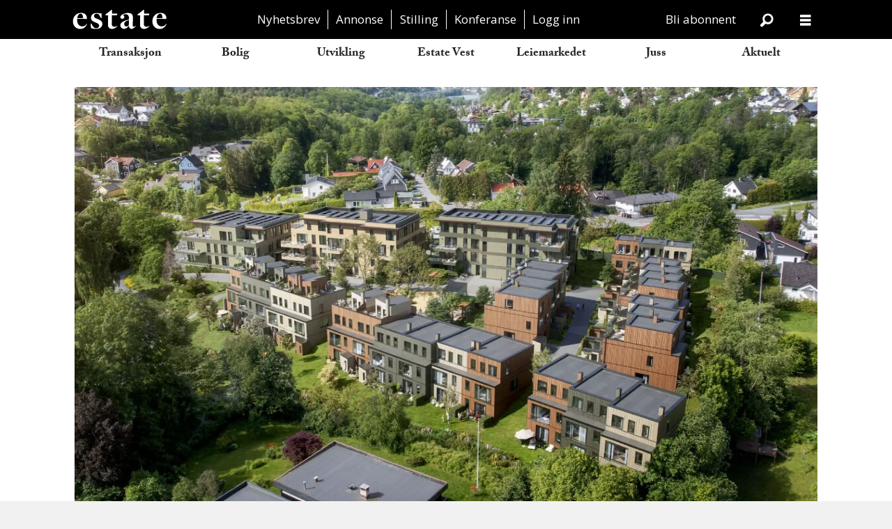

--- FILE ---
content_type: text/html; charset=UTF-8
request_url: https://www.estatenyheter.no/pluss-profier-skanska-eiendomsutvikling/brastopp-for-boligprosjekt-i-baerum/378630
body_size: 33190
content:
<!DOCTYPE html>
<html lang="nb-NO" dir="ltr" class="resp_fonts">

    <head>
                
                <script type="module">
                    import { ClientAPI } from '/view-resources/baseview/public/common/ClientAPI/index.js?v=1768473939-L4';
                    window.labClientAPI = new ClientAPI({
                        pageData: {
                            url: 'https://www.estatenyheter.no/pluss-profier-skanska-eiendomsutvikling/brastopp-for-boligprosjekt-i-baerum/378630',
                            pageType: 'article',
                            pageId: '378630',
                            section: 'bolig',
                            title: 'Bråstopp for boligprosjekt i Bærum',
                            seotitle: 'Bråstopp for boligprosjekt i Bærum',
                            sometitle: 'Bråstopp for boligprosjekt i Bærum',
                            description: 'Skanska kjøpte eiendommen av Gjelsten for 210 millioner. Etter en elendig salgsstart utsetter de byggingen med mange måneder.',
                            seodescription: 'Skanska kjøpte eiendommen av Gjelsten for 210 millioner. Etter en elendig salgsstart utsetter de byggingen med mange måneder.',
                            somedescription: 'Skanska kjøpte eiendommen av Gjelsten for 210 millioner. Etter en elendig salgsstart utsetter de byggingen med mange måneder.',
                            device: 'desktop',
                            cmsVersion: '4.2.15',
                            contentLanguage: 'nb-NO',
                            published: '2023-06-26T08:15:11.000Z',
                            tags: ["pluss", "bolig", "skanska_eiendomsutvikling", "stor_oslo_eiendom", "profier"],
                            bylines: ["Glen Widing"],
                            site: {
                                domain: 'https://www.estatenyheter.no',
                                id: '2',
                                alias: 'estate'
                            }
                            // Todo: Add paywall info ...
                        },
                        debug: false
                    });
                </script>

                <title>Bråstopp for boligprosjekt i Bærum</title>
                <meta name="title" content="Bråstopp for boligprosjekt i Bærum">
                <meta name="description" content="Skanska kjøpte eiendommen av Gjelsten for 210 millioner. Etter en elendig salgsstart utsetter de byggingen med mange måneder.">
                <meta http-equiv="Content-Type" content="text/html; charset=utf-8">
                <link rel="canonical" href="https://www.estatenyheter.no/pluss-profier-skanska-eiendomsutvikling/brastopp-for-boligprosjekt-i-baerum/378630">
                <meta name="viewport" content="width=device-width, initial-scale=1">
                
                <meta property="og:type" content="article">
                <meta property="og:title" content="(+) Bråstopp for boligprosjekt i Bærum">
                <meta property="og:description" content="Skanska kjøpte eiendommen av Gjelsten for 210 millioner. Etter en elendig salgsstart utsetter de byggingen med mange måneder.">
                <meta property="article:published_time" content="2023-06-26T08:15:11.000Z">
                <meta property="article:modified_time" content="2025-05-28T07:33:28.000Z">
                <meta property="article:author" content="Glen Widing">
                <meta property="article:tag" content="pluss">
                <meta property="article:tag" content="bolig">
                <meta property="article:tag" content="skanska_eiendomsutvikling">
                <meta property="article:tag" content="stor_oslo_eiendom">
                <meta property="article:tag" content="profier">
                <meta property="og:image" content="https://image.estatenyheter.no/378634.jpg?imageId=378634&x=0&y=11.45&cropw=100&croph=77.11&panox=0&panoy=11.45&panow=100&panoh=77.11&width=1200&height=683">
                <meta property="og:image:width" content="1200">
                <meta property="og:image:height" content="684">
                <meta name="twitter:card" content="summary_large_image">
                
                <meta name="twitter:title" content="(+) Bråstopp for boligprosjekt i Bærum">
                <meta name="twitter:description" content="Skanska kjøpte eiendommen av Gjelsten for 210 millioner. Etter en elendig salgsstart utsetter de byggingen med mange måneder.">
                <meta name="twitter:image" content="https://image.estatenyheter.no/378634.jpg?imageId=378634&x=0&y=11.45&cropw=100&croph=77.11&panox=0&panoy=11.45&panow=100&panoh=77.11&width=1200&height=683">
                <link rel="alternate" type="application/json+oembed" href="https://www.estatenyheter.no/pluss-profier-skanska-eiendomsutvikling/brastopp-for-boligprosjekt-i-baerum/378630?lab_viewport=oembed">

                <meta name="google-adsense-account" content="ca-pub-7637952469156440">
                <script src="https://assets.mailmojo.no/sdk.js" data-token="2j7o8lVuE90KQwLIzOcSZFfyuqoGmY" async></script><script src="https://assets.mailmojo.no/sdk.js" data-token="2j7o8lVuE90KQwLIzOcSZFfyuqoGmY" async></script>
                <style >html .placement-top {
     margin: 0.33em auto 0 auto;
}
html body {
    background-color: white;
}
html .pageHeader .search .search-button {
    color: white;
}</style>
                
                <meta property="og:url" content="https://www.estatenyheter.no/pluss-profier-skanska-eiendomsutvikling/brastopp-for-boligprosjekt-i-baerum/378630">
                <meta name="facebook-domain-verification" content="aye5pq9gjgqgy42cjg8z1pgnrj8bmm" >
                        <link type="image/svg+xml" rel="icon" href="/view-resources/public/estate/favicon.svg">
                        <link type="image/png" rel="icon" sizes="32x32" href="/view-resources/public/estate/favicon-32x32.png">
                        <link type="image/png" rel="icon" sizes="96x96" href="/view-resources/public/estate/favicon-96x96.png">
                        <link type="image/png" rel="apple-touch-icon" sizes="120x120" href="/view-resources/public/estate/favicon-120x120.png">
                        <link type="image/png" rel="apple-touch-icon" sizes="180x180" href="/view-resources/public/estate/favicon-180x180.png">
                    
                <link rel="stylesheet" href="/view-resources/view/css/grid.css?v=1768473939-L4">
                <link rel="stylesheet" href="/view-resources/view/css/main.css?v=1768473939-L4">
                <link rel="stylesheet" href="/view-resources/view/css/colors.css?v=1768473939-L4">
                <link rel="stylesheet" href="/view-resources/view/css/print.css?v=1768473939-L4" media="print">
                <link rel="stylesheet" href="/view-resources/view/css/foundation-icons/foundation-icons.css?v=1768473939-L4">
                <link rel="stylesheet" href="/view-resources/view/css/site/estate.css?v=1768473939-L4">
                <link rel="stylesheet" href="https://use.typekit.net/cxu3cfw.css?v=1768473939-L4">
                <link rel="stylesheet" href="/view-resources/public/estate/survey2022/ipsos_popup.css?v=1768473939-L4">
                <style data-key="custom_properties">
                    :root{--primary: rgba(0,0,0,1);--bg-quaternary: rgba(17,17,17,1);--bg-octonary: rgba(233,85,71,1);--bg-nonary: rgba(18,164,217,1);--bg-white: rgba(255,255,255,1);--bg-black: rgba(0,0,0,1);--bg-septenary: rgba(39,175,178,1);--bg-custom-1: rgba(250,106,161,1);--bg-secondary: rgba(46,73,164,1);--bg-secondary-light: rgba(130,146,200,1);--bg-secondary-dark: rgba(32,51,115,1);--bg-tertiary: rgba(120,179,66,1);--bg-tertiary-light: rgba(174,209,142,1);--bg-tertiary-dark: rgba(84,125,46,1);--bg-quinary: rgba(219,112,44,1);--bg-senary: rgba(165,137,183,1);--bg-custom-2: rgba(249,140,21,1);--bg-custom-3: rgba(208, 200, 200, 1);--bg-custom-3-light: rgba(41,89,92,1);--bg-custom-3-dark: rgba(146,140,140,1);--bg-primary: rgba(248,190,77,1);--bg-primary-light: rgba(251,216,148,1);--bg-primary-dark: rgba(174,133,54,1);--bg-custom-4: rgba(241,237,224,1);--bg-custom-5: rgba(209,214,208,1);--bg-custom-6: rgba(35,43,52,1);--bg-custom-7: rgba(172,183,177,1);--bg-custom-8: rgba(74,97,114,1);--bg-custom-9: rgba(35,43,52,1);--bg-custom-10: rgba(249,88,38,1);--bg-custom-11: rgba(158,56,29,1);--bg-custom-12: rgba(248,247,244,1);--bg-custom-13: rgba(233,231,226,1);--bg-custom-14: rgba(49,28,25,1);}
                </style>
                <style data-key="background_colors">
                    .bg-quaternary {background-color: rgba(17,17,17,1);color: #fff;}.bg-octonary {background-color: rgba(233,85,71,1);color: #fff;}.bg-nonary {background-color: rgba(18,164,217,1);color: #fff;}.bg-white {background-color: rgba(255,255,255,1);}.bg-black {background-color: rgba(0,0,0,1);color: #fff;}.bg-septenary {background-color: rgba(39,175,178,1);}.bg-custom-1 {background-color: rgba(250,106,161,1);}.bg-secondary {background-color: rgba(46,73,164,1);color: #fff;}.bg-secondary-light {background-color: rgba(130,146,200,1);}.bg-secondary-dark {background-color: rgba(32,51,115,1);color: #fff;}.bg-tertiary {background-color: rgba(120,179,66,1);}.bg-tertiary-light {background-color: rgba(174,209,142,1);}.bg-tertiary-dark {background-color: rgba(84,125,46,1);color: #fff;}.bg-quinary {background-color: rgba(219,112,44,1);}.bg-senary {background-color: rgba(165,137,183,1);}.bg-custom-2 {background-color: rgba(249,140,21,1);}.bg-custom-3 {background-color: rgba(208, 200, 200, 1);}.bg-custom-3-light {background-color: rgba(41,89,92,1);color: #fff;}.bg-custom-3-dark {background-color: rgba(146,140,140,1);}.bg-primary {background-color: rgba(248,190,77,1);}.bg-primary-light {background-color: rgba(251,216,148,1);}.bg-primary-dark {background-color: rgba(174,133,54,1);}.bg-custom-4 {background-color: rgba(241,237,224,1);}.bg-custom-5 {background-color: rgba(209,214,208,1);}.bg-custom-6 {background-color: rgba(35,43,52,1);color: #fff;}.bg-custom-7 {background-color: rgba(172,183,177,1);}.bg-custom-8 {background-color: rgba(74,97,114,1);color: #fff;}.bg-custom-9 {background-color: rgba(35,43,52,1);color: #fff;}.bg-custom-10 {background-color: rgba(249,88,38,1);color: #fff;}.bg-custom-11 {background-color: rgba(158,56,29,1);color: #fff;}.bg-custom-12 {background-color: rgba(248,247,244,1);}.bg-custom-13 {background-color: rgba(233,231,226,1);}.bg-custom-14 {background-color: rgba(49,28,25,1);color: #fff;}@media (max-width: 1023px) { .color_mobile_bg-quaternary {background-color: rgba(17,17,17,1);color: #fff;}}@media (max-width: 1023px) { .color_mobile_bg-octonary {background-color: rgba(233,85,71,1);color: #fff;}}@media (max-width: 1023px) { .color_mobile_bg-nonary {background-color: rgba(18,164,217,1);color: #fff;}}@media (max-width: 1023px) { .color_mobile_bg-white {background-color: rgba(255,255,255,1);}}@media (max-width: 1023px) { .color_mobile_bg-black {background-color: rgba(0,0,0,1);color: #fff;}}@media (max-width: 1023px) { .color_mobile_bg-septenary {background-color: rgba(39,175,178,1);}}@media (max-width: 1023px) { .color_mobile_bg-custom-1 {background-color: rgba(250,106,161,1);}}@media (max-width: 1023px) { .color_mobile_bg-secondary {background-color: rgba(46,73,164,1);color: #fff;}}@media (max-width: 1023px) { .color_mobile_bg-secondary-light {background-color: rgba(130,146,200,1);}}@media (max-width: 1023px) { .color_mobile_bg-secondary-dark {background-color: rgba(32,51,115,1);color: #fff;}}@media (max-width: 1023px) { .color_mobile_bg-tertiary {background-color: rgba(120,179,66,1);}}@media (max-width: 1023px) { .color_mobile_bg-tertiary-light {background-color: rgba(174,209,142,1);}}@media (max-width: 1023px) { .color_mobile_bg-tertiary-dark {background-color: rgba(84,125,46,1);color: #fff;}}@media (max-width: 1023px) { .color_mobile_bg-quinary {background-color: rgba(219,112,44,1);}}@media (max-width: 1023px) { .color_mobile_bg-senary {background-color: rgba(165,137,183,1);}}@media (max-width: 1023px) { .color_mobile_bg-custom-2 {background-color: rgba(249,140,21,1);}}@media (max-width: 1023px) { .color_mobile_bg-custom-3 {background-color: rgba(208, 200, 200, 1);}}@media (max-width: 1023px) { .color_mobile_bg-custom-3-light {background-color: rgba(41,89,92,1);color: #fff;}}@media (max-width: 1023px) { .color_mobile_bg-custom-3-dark {background-color: rgba(146,140,140,1);}}@media (max-width: 1023px) { .color_mobile_bg-primary {background-color: rgba(248,190,77,1);}}@media (max-width: 1023px) { .color_mobile_bg-primary-light {background-color: rgba(251,216,148,1);}}@media (max-width: 1023px) { .color_mobile_bg-primary-dark {background-color: rgba(174,133,54,1);}}@media (max-width: 1023px) { .color_mobile_bg-custom-4 {background-color: rgba(241,237,224,1);}}@media (max-width: 1023px) { .color_mobile_bg-custom-5 {background-color: rgba(209,214,208,1);}}@media (max-width: 1023px) { .color_mobile_bg-custom-6 {background-color: rgba(35,43,52,1);color: #fff;}}@media (max-width: 1023px) { .color_mobile_bg-custom-7 {background-color: rgba(172,183,177,1);}}@media (max-width: 1023px) { .color_mobile_bg-custom-8 {background-color: rgba(74,97,114,1);color: #fff;}}@media (max-width: 1023px) { .color_mobile_bg-custom-9 {background-color: rgba(35,43,52,1);color: #fff;}}@media (max-width: 1023px) { .color_mobile_bg-custom-10 {background-color: rgba(249,88,38,1);color: #fff;}}@media (max-width: 1023px) { .color_mobile_bg-custom-11 {background-color: rgba(158,56,29,1);color: #fff;}}@media (max-width: 1023px) { .color_mobile_bg-custom-12 {background-color: rgba(248,247,244,1);}}@media (max-width: 1023px) { .color_mobile_bg-custom-13 {background-color: rgba(233,231,226,1);}}@media (max-width: 1023px) { .color_mobile_bg-custom-14 {background-color: rgba(49,28,25,1);color: #fff;}}
                </style>
                <style data-key="background_colors_opacity">
                    .bg-quaternary.op-bg_20 {background-color: rgba(17, 17, 17, 0.2);color: #fff;}.bg-quaternary.op-bg_40 {background-color: rgba(17, 17, 17, 0.4);color: #fff;}.bg-quaternary.op-bg_60 {background-color: rgba(17, 17, 17, 0.6);color: #fff;}.bg-quaternary.op-bg_80 {background-color: rgba(17, 17, 17, 0.8);color: #fff;}.bg-octonary.op-bg_20 {background-color: rgba(233, 85, 71, 0.2);color: #fff;}.bg-octonary.op-bg_40 {background-color: rgba(233, 85, 71, 0.4);color: #fff;}.bg-octonary.op-bg_60 {background-color: rgba(233, 85, 71, 0.6);color: #fff;}.bg-octonary.op-bg_80 {background-color: rgba(233, 85, 71, 0.8);color: #fff;}.bg-nonary.op-bg_20 {background-color: rgba(18, 164, 217, 0.2);color: #fff;}.bg-nonary.op-bg_40 {background-color: rgba(18, 164, 217, 0.4);color: #fff;}.bg-nonary.op-bg_60 {background-color: rgba(18, 164, 217, 0.6);color: #fff;}.bg-nonary.op-bg_80 {background-color: rgba(18, 164, 217, 0.8);color: #fff;}.bg-white.op-bg_20 {background-color: rgba(255, 255, 255, 0.2);}.bg-white.op-bg_40 {background-color: rgba(255, 255, 255, 0.4);}.bg-white.op-bg_60 {background-color: rgba(255, 255, 255, 0.6);}.bg-white.op-bg_80 {background-color: rgba(255, 255, 255, 0.8);}.bg-black.op-bg_20 {background-color: rgba(0, 0, 0, 0.2);color: #fff;}.bg-black.op-bg_40 {background-color: rgba(0, 0, 0, 0.4);color: #fff;}.bg-black.op-bg_60 {background-color: rgba(0, 0, 0, 0.6);color: #fff;}.bg-black.op-bg_80 {background-color: rgba(0, 0, 0, 0.8);color: #fff;}.bg-septenary.op-bg_20 {background-color: rgba(39, 175, 178, 0.2);}.bg-septenary.op-bg_40 {background-color: rgba(39, 175, 178, 0.4);}.bg-septenary.op-bg_60 {background-color: rgba(39, 175, 178, 0.6);}.bg-septenary.op-bg_80 {background-color: rgba(39, 175, 178, 0.8);}.bg-custom-1.op-bg_20 {background-color: rgba(250, 106, 161, 0.2);}.bg-custom-1.op-bg_40 {background-color: rgba(250, 106, 161, 0.4);}.bg-custom-1.op-bg_60 {background-color: rgba(250, 106, 161, 0.6);}.bg-custom-1.op-bg_80 {background-color: rgba(250, 106, 161, 0.8);}.bg-secondary.op-bg_20 {background-color: rgba(46, 73, 164, 0.2);color: #fff;}.bg-secondary.op-bg_40 {background-color: rgba(46, 73, 164, 0.4);color: #fff;}.bg-secondary.op-bg_60 {background-color: rgba(46, 73, 164, 0.6);color: #fff;}.bg-secondary.op-bg_80 {background-color: rgba(46, 73, 164, 0.8);color: #fff;}.bg-secondary-light.op-bg_20 {background-color: rgba(130, 146, 200, 0.2);}.bg-secondary-light.op-bg_40 {background-color: rgba(130, 146, 200, 0.4);}.bg-secondary-light.op-bg_60 {background-color: rgba(130, 146, 200, 0.6);}.bg-secondary-light.op-bg_80 {background-color: rgba(130, 146, 200, 0.8);}.bg-secondary-dark.op-bg_20 {background-color: rgba(32, 51, 115, 0.2);color: #fff;}.bg-secondary-dark.op-bg_40 {background-color: rgba(32, 51, 115, 0.4);color: #fff;}.bg-secondary-dark.op-bg_60 {background-color: rgba(32, 51, 115, 0.6);color: #fff;}.bg-secondary-dark.op-bg_80 {background-color: rgba(32, 51, 115, 0.8);color: #fff;}.bg-tertiary.op-bg_20 {background-color: rgba(120, 179, 66, 0.2);}.bg-tertiary.op-bg_40 {background-color: rgba(120, 179, 66, 0.4);}.bg-tertiary.op-bg_60 {background-color: rgba(120, 179, 66, 0.6);}.bg-tertiary.op-bg_80 {background-color: rgba(120, 179, 66, 0.8);}.bg-tertiary-light.op-bg_20 {background-color: rgba(174, 209, 142, 0.2);}.bg-tertiary-light.op-bg_40 {background-color: rgba(174, 209, 142, 0.4);}.bg-tertiary-light.op-bg_60 {background-color: rgba(174, 209, 142, 0.6);}.bg-tertiary-light.op-bg_80 {background-color: rgba(174, 209, 142, 0.8);}.bg-tertiary-dark.op-bg_20 {background-color: rgba(84, 125, 46, 0.2);color: #fff;}.bg-tertiary-dark.op-bg_40 {background-color: rgba(84, 125, 46, 0.4);color: #fff;}.bg-tertiary-dark.op-bg_60 {background-color: rgba(84, 125, 46, 0.6);color: #fff;}.bg-tertiary-dark.op-bg_80 {background-color: rgba(84, 125, 46, 0.8);color: #fff;}.bg-quinary.op-bg_20 {background-color: rgba(219, 112, 44, 0.2);}.bg-quinary.op-bg_40 {background-color: rgba(219, 112, 44, 0.4);}.bg-quinary.op-bg_60 {background-color: rgba(219, 112, 44, 0.6);}.bg-quinary.op-bg_80 {background-color: rgba(219, 112, 44, 0.8);}.bg-senary.op-bg_20 {background-color: rgba(165, 137, 183, 0.2);}.bg-senary.op-bg_40 {background-color: rgba(165, 137, 183, 0.4);}.bg-senary.op-bg_60 {background-color: rgba(165, 137, 183, 0.6);}.bg-senary.op-bg_80 {background-color: rgba(165, 137, 183, 0.8);}.bg-custom-2.op-bg_20 {background-color: rgba(249, 140, 21, 0.2);}.bg-custom-2.op-bg_40 {background-color: rgba(249, 140, 21, 0.4);}.bg-custom-2.op-bg_60 {background-color: rgba(249, 140, 21, 0.6);}.bg-custom-2.op-bg_80 {background-color: rgba(249, 140, 21, 0.8);}.bg-custom-3.op-bg_20 {background-color: rgba(208, 200, 200, 0.2);}.bg-custom-3.op-bg_40 {background-color: rgba(208, 200, 200, 0.4);}.bg-custom-3.op-bg_60 {background-color: rgba(208, 200, 200, 0.6);}.bg-custom-3.op-bg_80 {background-color: rgba(208, 200, 200, 0.8);}.bg-custom-3-light.op-bg_20 {background-color: rgba(41, 89, 92, 0.2);color: #fff;}.bg-custom-3-light.op-bg_40 {background-color: rgba(41, 89, 92, 0.4);color: #fff;}.bg-custom-3-light.op-bg_60 {background-color: rgba(41, 89, 92, 0.6);color: #fff;}.bg-custom-3-light.op-bg_80 {background-color: rgba(41, 89, 92, 0.8);color: #fff;}.bg-custom-3-dark.op-bg_20 {background-color: rgba(146, 140, 140, 0.2);}.bg-custom-3-dark.op-bg_40 {background-color: rgba(146, 140, 140, 0.4);}.bg-custom-3-dark.op-bg_60 {background-color: rgba(146, 140, 140, 0.6);}.bg-custom-3-dark.op-bg_80 {background-color: rgba(146, 140, 140, 0.8);}.bg-primary.op-bg_20 {background-color: rgba(248, 190, 77, 0.2);}.bg-primary.op-bg_40 {background-color: rgba(248, 190, 77, 0.4);}.bg-primary.op-bg_60 {background-color: rgba(248, 190, 77, 0.6);}.bg-primary.op-bg_80 {background-color: rgba(248, 190, 77, 0.8);}.bg-primary-light.op-bg_20 {background-color: rgba(251, 216, 148, 0.2);}.bg-primary-light.op-bg_40 {background-color: rgba(251, 216, 148, 0.4);}.bg-primary-light.op-bg_60 {background-color: rgba(251, 216, 148, 0.6);}.bg-primary-light.op-bg_80 {background-color: rgba(251, 216, 148, 0.8);}.bg-primary-dark.op-bg_20 {background-color: rgba(174, 133, 54, 0.2);}.bg-primary-dark.op-bg_40 {background-color: rgba(174, 133, 54, 0.4);}.bg-primary-dark.op-bg_60 {background-color: rgba(174, 133, 54, 0.6);}.bg-primary-dark.op-bg_80 {background-color: rgba(174, 133, 54, 0.8);}.bg-custom-4.op-bg_20 {background-color: rgba(241, 237, 224, 0.2);}.bg-custom-4.op-bg_40 {background-color: rgba(241, 237, 224, 0.4);}.bg-custom-4.op-bg_60 {background-color: rgba(241, 237, 224, 0.6);}.bg-custom-4.op-bg_80 {background-color: rgba(241, 237, 224, 0.8);}.bg-custom-5.op-bg_20 {background-color: rgba(209, 214, 208, 0.2);}.bg-custom-5.op-bg_40 {background-color: rgba(209, 214, 208, 0.4);}.bg-custom-5.op-bg_60 {background-color: rgba(209, 214, 208, 0.6);}.bg-custom-5.op-bg_80 {background-color: rgba(209, 214, 208, 0.8);}.bg-custom-6.op-bg_20 {background-color: rgba(35, 43, 52, 0.2);color: #fff;}.bg-custom-6.op-bg_40 {background-color: rgba(35, 43, 52, 0.4);color: #fff;}.bg-custom-6.op-bg_60 {background-color: rgba(35, 43, 52, 0.6);color: #fff;}.bg-custom-6.op-bg_80 {background-color: rgba(35, 43, 52, 0.8);color: #fff;}.bg-custom-7.op-bg_20 {background-color: rgba(172, 183, 177, 0.2);}.bg-custom-7.op-bg_40 {background-color: rgba(172, 183, 177, 0.4);}.bg-custom-7.op-bg_60 {background-color: rgba(172, 183, 177, 0.6);}.bg-custom-7.op-bg_80 {background-color: rgba(172, 183, 177, 0.8);}.bg-custom-8.op-bg_20 {background-color: rgba(74, 97, 114, 0.2);color: #fff;}.bg-custom-8.op-bg_40 {background-color: rgba(74, 97, 114, 0.4);color: #fff;}.bg-custom-8.op-bg_60 {background-color: rgba(74, 97, 114, 0.6);color: #fff;}.bg-custom-8.op-bg_80 {background-color: rgba(74, 97, 114, 0.8);color: #fff;}.bg-custom-9.op-bg_20 {background-color: rgba(35, 43, 52, 0.2);color: #fff;}.bg-custom-9.op-bg_40 {background-color: rgba(35, 43, 52, 0.4);color: #fff;}.bg-custom-9.op-bg_60 {background-color: rgba(35, 43, 52, 0.6);color: #fff;}.bg-custom-9.op-bg_80 {background-color: rgba(35, 43, 52, 0.8);color: #fff;}.bg-custom-10.op-bg_20 {background-color: rgba(249, 88, 38, 0.2);color: #fff;}.bg-custom-10.op-bg_40 {background-color: rgba(249, 88, 38, 0.4);color: #fff;}.bg-custom-10.op-bg_60 {background-color: rgba(249, 88, 38, 0.6);color: #fff;}.bg-custom-10.op-bg_80 {background-color: rgba(249, 88, 38, 0.8);color: #fff;}.bg-custom-11.op-bg_20 {background-color: rgba(158, 56, 29, 0.2);color: #fff;}.bg-custom-11.op-bg_40 {background-color: rgba(158, 56, 29, 0.4);color: #fff;}.bg-custom-11.op-bg_60 {background-color: rgba(158, 56, 29, 0.6);color: #fff;}.bg-custom-11.op-bg_80 {background-color: rgba(158, 56, 29, 0.8);color: #fff;}.bg-custom-12.op-bg_20 {background-color: rgba(248, 247, 244, 0.2);}.bg-custom-12.op-bg_40 {background-color: rgba(248, 247, 244, 0.4);}.bg-custom-12.op-bg_60 {background-color: rgba(248, 247, 244, 0.6);}.bg-custom-12.op-bg_80 {background-color: rgba(248, 247, 244, 0.8);}.bg-custom-13.op-bg_20 {background-color: rgba(233, 231, 226, 0.2);}.bg-custom-13.op-bg_40 {background-color: rgba(233, 231, 226, 0.4);}.bg-custom-13.op-bg_60 {background-color: rgba(233, 231, 226, 0.6);}.bg-custom-13.op-bg_80 {background-color: rgba(233, 231, 226, 0.8);}.bg-custom-14.op-bg_20 {background-color: rgba(49, 28, 25, 0.2);color: #fff;}.bg-custom-14.op-bg_40 {background-color: rgba(49, 28, 25, 0.4);color: #fff;}.bg-custom-14.op-bg_60 {background-color: rgba(49, 28, 25, 0.6);color: #fff;}.bg-custom-14.op-bg_80 {background-color: rgba(49, 28, 25, 0.8);color: #fff;}@media (max-width: 1023px) { .color_mobile_bg-quaternary.op-bg_20 {background-color: rgba(17, 17, 17, 0.2);color: #fff;}}@media (max-width: 1023px) { .color_mobile_bg-quaternary.op-bg_40 {background-color: rgba(17, 17, 17, 0.4);color: #fff;}}@media (max-width: 1023px) { .color_mobile_bg-quaternary.op-bg_60 {background-color: rgba(17, 17, 17, 0.6);color: #fff;}}@media (max-width: 1023px) { .color_mobile_bg-quaternary.op-bg_80 {background-color: rgba(17, 17, 17, 0.8);color: #fff;}}@media (max-width: 1023px) { .color_mobile_bg-octonary.op-bg_20 {background-color: rgba(233, 85, 71, 0.2);color: #fff;}}@media (max-width: 1023px) { .color_mobile_bg-octonary.op-bg_40 {background-color: rgba(233, 85, 71, 0.4);color: #fff;}}@media (max-width: 1023px) { .color_mobile_bg-octonary.op-bg_60 {background-color: rgba(233, 85, 71, 0.6);color: #fff;}}@media (max-width: 1023px) { .color_mobile_bg-octonary.op-bg_80 {background-color: rgba(233, 85, 71, 0.8);color: #fff;}}@media (max-width: 1023px) { .color_mobile_bg-nonary.op-bg_20 {background-color: rgba(18, 164, 217, 0.2);color: #fff;}}@media (max-width: 1023px) { .color_mobile_bg-nonary.op-bg_40 {background-color: rgba(18, 164, 217, 0.4);color: #fff;}}@media (max-width: 1023px) { .color_mobile_bg-nonary.op-bg_60 {background-color: rgba(18, 164, 217, 0.6);color: #fff;}}@media (max-width: 1023px) { .color_mobile_bg-nonary.op-bg_80 {background-color: rgba(18, 164, 217, 0.8);color: #fff;}}@media (max-width: 1023px) { .color_mobile_bg-white.op-bg_20 {background-color: rgba(255, 255, 255, 0.2);}}@media (max-width: 1023px) { .color_mobile_bg-white.op-bg_40 {background-color: rgba(255, 255, 255, 0.4);}}@media (max-width: 1023px) { .color_mobile_bg-white.op-bg_60 {background-color: rgba(255, 255, 255, 0.6);}}@media (max-width: 1023px) { .color_mobile_bg-white.op-bg_80 {background-color: rgba(255, 255, 255, 0.8);}}@media (max-width: 1023px) { .color_mobile_bg-black.op-bg_20 {background-color: rgba(0, 0, 0, 0.2);color: #fff;}}@media (max-width: 1023px) { .color_mobile_bg-black.op-bg_40 {background-color: rgba(0, 0, 0, 0.4);color: #fff;}}@media (max-width: 1023px) { .color_mobile_bg-black.op-bg_60 {background-color: rgba(0, 0, 0, 0.6);color: #fff;}}@media (max-width: 1023px) { .color_mobile_bg-black.op-bg_80 {background-color: rgba(0, 0, 0, 0.8);color: #fff;}}@media (max-width: 1023px) { .color_mobile_bg-septenary.op-bg_20 {background-color: rgba(39, 175, 178, 0.2);}}@media (max-width: 1023px) { .color_mobile_bg-septenary.op-bg_40 {background-color: rgba(39, 175, 178, 0.4);}}@media (max-width: 1023px) { .color_mobile_bg-septenary.op-bg_60 {background-color: rgba(39, 175, 178, 0.6);}}@media (max-width: 1023px) { .color_mobile_bg-septenary.op-bg_80 {background-color: rgba(39, 175, 178, 0.8);}}@media (max-width: 1023px) { .color_mobile_bg-custom-1.op-bg_20 {background-color: rgba(250, 106, 161, 0.2);}}@media (max-width: 1023px) { .color_mobile_bg-custom-1.op-bg_40 {background-color: rgba(250, 106, 161, 0.4);}}@media (max-width: 1023px) { .color_mobile_bg-custom-1.op-bg_60 {background-color: rgba(250, 106, 161, 0.6);}}@media (max-width: 1023px) { .color_mobile_bg-custom-1.op-bg_80 {background-color: rgba(250, 106, 161, 0.8);}}@media (max-width: 1023px) { .color_mobile_bg-secondary.op-bg_20 {background-color: rgba(46, 73, 164, 0.2);color: #fff;}}@media (max-width: 1023px) { .color_mobile_bg-secondary.op-bg_40 {background-color: rgba(46, 73, 164, 0.4);color: #fff;}}@media (max-width: 1023px) { .color_mobile_bg-secondary.op-bg_60 {background-color: rgba(46, 73, 164, 0.6);color: #fff;}}@media (max-width: 1023px) { .color_mobile_bg-secondary.op-bg_80 {background-color: rgba(46, 73, 164, 0.8);color: #fff;}}@media (max-width: 1023px) { .color_mobile_bg-secondary-light.op-bg_20 {background-color: rgba(130, 146, 200, 0.2);}}@media (max-width: 1023px) { .color_mobile_bg-secondary-light.op-bg_40 {background-color: rgba(130, 146, 200, 0.4);}}@media (max-width: 1023px) { .color_mobile_bg-secondary-light.op-bg_60 {background-color: rgba(130, 146, 200, 0.6);}}@media (max-width: 1023px) { .color_mobile_bg-secondary-light.op-bg_80 {background-color: rgba(130, 146, 200, 0.8);}}@media (max-width: 1023px) { .color_mobile_bg-secondary-dark.op-bg_20 {background-color: rgba(32, 51, 115, 0.2);color: #fff;}}@media (max-width: 1023px) { .color_mobile_bg-secondary-dark.op-bg_40 {background-color: rgba(32, 51, 115, 0.4);color: #fff;}}@media (max-width: 1023px) { .color_mobile_bg-secondary-dark.op-bg_60 {background-color: rgba(32, 51, 115, 0.6);color: #fff;}}@media (max-width: 1023px) { .color_mobile_bg-secondary-dark.op-bg_80 {background-color: rgba(32, 51, 115, 0.8);color: #fff;}}@media (max-width: 1023px) { .color_mobile_bg-tertiary.op-bg_20 {background-color: rgba(120, 179, 66, 0.2);}}@media (max-width: 1023px) { .color_mobile_bg-tertiary.op-bg_40 {background-color: rgba(120, 179, 66, 0.4);}}@media (max-width: 1023px) { .color_mobile_bg-tertiary.op-bg_60 {background-color: rgba(120, 179, 66, 0.6);}}@media (max-width: 1023px) { .color_mobile_bg-tertiary.op-bg_80 {background-color: rgba(120, 179, 66, 0.8);}}@media (max-width: 1023px) { .color_mobile_bg-tertiary-light.op-bg_20 {background-color: rgba(174, 209, 142, 0.2);}}@media (max-width: 1023px) { .color_mobile_bg-tertiary-light.op-bg_40 {background-color: rgba(174, 209, 142, 0.4);}}@media (max-width: 1023px) { .color_mobile_bg-tertiary-light.op-bg_60 {background-color: rgba(174, 209, 142, 0.6);}}@media (max-width: 1023px) { .color_mobile_bg-tertiary-light.op-bg_80 {background-color: rgba(174, 209, 142, 0.8);}}@media (max-width: 1023px) { .color_mobile_bg-tertiary-dark.op-bg_20 {background-color: rgba(84, 125, 46, 0.2);color: #fff;}}@media (max-width: 1023px) { .color_mobile_bg-tertiary-dark.op-bg_40 {background-color: rgba(84, 125, 46, 0.4);color: #fff;}}@media (max-width: 1023px) { .color_mobile_bg-tertiary-dark.op-bg_60 {background-color: rgba(84, 125, 46, 0.6);color: #fff;}}@media (max-width: 1023px) { .color_mobile_bg-tertiary-dark.op-bg_80 {background-color: rgba(84, 125, 46, 0.8);color: #fff;}}@media (max-width: 1023px) { .color_mobile_bg-quinary.op-bg_20 {background-color: rgba(219, 112, 44, 0.2);}}@media (max-width: 1023px) { .color_mobile_bg-quinary.op-bg_40 {background-color: rgba(219, 112, 44, 0.4);}}@media (max-width: 1023px) { .color_mobile_bg-quinary.op-bg_60 {background-color: rgba(219, 112, 44, 0.6);}}@media (max-width: 1023px) { .color_mobile_bg-quinary.op-bg_80 {background-color: rgba(219, 112, 44, 0.8);}}@media (max-width: 1023px) { .color_mobile_bg-senary.op-bg_20 {background-color: rgba(165, 137, 183, 0.2);}}@media (max-width: 1023px) { .color_mobile_bg-senary.op-bg_40 {background-color: rgba(165, 137, 183, 0.4);}}@media (max-width: 1023px) { .color_mobile_bg-senary.op-bg_60 {background-color: rgba(165, 137, 183, 0.6);}}@media (max-width: 1023px) { .color_mobile_bg-senary.op-bg_80 {background-color: rgba(165, 137, 183, 0.8);}}@media (max-width: 1023px) { .color_mobile_bg-custom-2.op-bg_20 {background-color: rgba(249, 140, 21, 0.2);}}@media (max-width: 1023px) { .color_mobile_bg-custom-2.op-bg_40 {background-color: rgba(249, 140, 21, 0.4);}}@media (max-width: 1023px) { .color_mobile_bg-custom-2.op-bg_60 {background-color: rgba(249, 140, 21, 0.6);}}@media (max-width: 1023px) { .color_mobile_bg-custom-2.op-bg_80 {background-color: rgba(249, 140, 21, 0.8);}}@media (max-width: 1023px) { .color_mobile_bg-custom-3.op-bg_20 {background-color: rgba(208, 200, 200, 0.2);}}@media (max-width: 1023px) { .color_mobile_bg-custom-3.op-bg_40 {background-color: rgba(208, 200, 200, 0.4);}}@media (max-width: 1023px) { .color_mobile_bg-custom-3.op-bg_60 {background-color: rgba(208, 200, 200, 0.6);}}@media (max-width: 1023px) { .color_mobile_bg-custom-3.op-bg_80 {background-color: rgba(208, 200, 200, 0.8);}}@media (max-width: 1023px) { .color_mobile_bg-custom-3-light.op-bg_20 {background-color: rgba(41, 89, 92, 0.2);color: #fff;}}@media (max-width: 1023px) { .color_mobile_bg-custom-3-light.op-bg_40 {background-color: rgba(41, 89, 92, 0.4);color: #fff;}}@media (max-width: 1023px) { .color_mobile_bg-custom-3-light.op-bg_60 {background-color: rgba(41, 89, 92, 0.6);color: #fff;}}@media (max-width: 1023px) { .color_mobile_bg-custom-3-light.op-bg_80 {background-color: rgba(41, 89, 92, 0.8);color: #fff;}}@media (max-width: 1023px) { .color_mobile_bg-custom-3-dark.op-bg_20 {background-color: rgba(146, 140, 140, 0.2);}}@media (max-width: 1023px) { .color_mobile_bg-custom-3-dark.op-bg_40 {background-color: rgba(146, 140, 140, 0.4);}}@media (max-width: 1023px) { .color_mobile_bg-custom-3-dark.op-bg_60 {background-color: rgba(146, 140, 140, 0.6);}}@media (max-width: 1023px) { .color_mobile_bg-custom-3-dark.op-bg_80 {background-color: rgba(146, 140, 140, 0.8);}}@media (max-width: 1023px) { .color_mobile_bg-primary.op-bg_20 {background-color: rgba(248, 190, 77, 0.2);}}@media (max-width: 1023px) { .color_mobile_bg-primary.op-bg_40 {background-color: rgba(248, 190, 77, 0.4);}}@media (max-width: 1023px) { .color_mobile_bg-primary.op-bg_60 {background-color: rgba(248, 190, 77, 0.6);}}@media (max-width: 1023px) { .color_mobile_bg-primary.op-bg_80 {background-color: rgba(248, 190, 77, 0.8);}}@media (max-width: 1023px) { .color_mobile_bg-primary-light.op-bg_20 {background-color: rgba(251, 216, 148, 0.2);}}@media (max-width: 1023px) { .color_mobile_bg-primary-light.op-bg_40 {background-color: rgba(251, 216, 148, 0.4);}}@media (max-width: 1023px) { .color_mobile_bg-primary-light.op-bg_60 {background-color: rgba(251, 216, 148, 0.6);}}@media (max-width: 1023px) { .color_mobile_bg-primary-light.op-bg_80 {background-color: rgba(251, 216, 148, 0.8);}}@media (max-width: 1023px) { .color_mobile_bg-primary-dark.op-bg_20 {background-color: rgba(174, 133, 54, 0.2);}}@media (max-width: 1023px) { .color_mobile_bg-primary-dark.op-bg_40 {background-color: rgba(174, 133, 54, 0.4);}}@media (max-width: 1023px) { .color_mobile_bg-primary-dark.op-bg_60 {background-color: rgba(174, 133, 54, 0.6);}}@media (max-width: 1023px) { .color_mobile_bg-primary-dark.op-bg_80 {background-color: rgba(174, 133, 54, 0.8);}}@media (max-width: 1023px) { .color_mobile_bg-custom-4.op-bg_20 {background-color: rgba(241, 237, 224, 0.2);}}@media (max-width: 1023px) { .color_mobile_bg-custom-4.op-bg_40 {background-color: rgba(241, 237, 224, 0.4);}}@media (max-width: 1023px) { .color_mobile_bg-custom-4.op-bg_60 {background-color: rgba(241, 237, 224, 0.6);}}@media (max-width: 1023px) { .color_mobile_bg-custom-4.op-bg_80 {background-color: rgba(241, 237, 224, 0.8);}}@media (max-width: 1023px) { .color_mobile_bg-custom-5.op-bg_20 {background-color: rgba(209, 214, 208, 0.2);}}@media (max-width: 1023px) { .color_mobile_bg-custom-5.op-bg_40 {background-color: rgba(209, 214, 208, 0.4);}}@media (max-width: 1023px) { .color_mobile_bg-custom-5.op-bg_60 {background-color: rgba(209, 214, 208, 0.6);}}@media (max-width: 1023px) { .color_mobile_bg-custom-5.op-bg_80 {background-color: rgba(209, 214, 208, 0.8);}}@media (max-width: 1023px) { .color_mobile_bg-custom-6.op-bg_20 {background-color: rgba(35, 43, 52, 0.2);color: #fff;}}@media (max-width: 1023px) { .color_mobile_bg-custom-6.op-bg_40 {background-color: rgba(35, 43, 52, 0.4);color: #fff;}}@media (max-width: 1023px) { .color_mobile_bg-custom-6.op-bg_60 {background-color: rgba(35, 43, 52, 0.6);color: #fff;}}@media (max-width: 1023px) { .color_mobile_bg-custom-6.op-bg_80 {background-color: rgba(35, 43, 52, 0.8);color: #fff;}}@media (max-width: 1023px) { .color_mobile_bg-custom-7.op-bg_20 {background-color: rgba(172, 183, 177, 0.2);}}@media (max-width: 1023px) { .color_mobile_bg-custom-7.op-bg_40 {background-color: rgba(172, 183, 177, 0.4);}}@media (max-width: 1023px) { .color_mobile_bg-custom-7.op-bg_60 {background-color: rgba(172, 183, 177, 0.6);}}@media (max-width: 1023px) { .color_mobile_bg-custom-7.op-bg_80 {background-color: rgba(172, 183, 177, 0.8);}}@media (max-width: 1023px) { .color_mobile_bg-custom-8.op-bg_20 {background-color: rgba(74, 97, 114, 0.2);color: #fff;}}@media (max-width: 1023px) { .color_mobile_bg-custom-8.op-bg_40 {background-color: rgba(74, 97, 114, 0.4);color: #fff;}}@media (max-width: 1023px) { .color_mobile_bg-custom-8.op-bg_60 {background-color: rgba(74, 97, 114, 0.6);color: #fff;}}@media (max-width: 1023px) { .color_mobile_bg-custom-8.op-bg_80 {background-color: rgba(74, 97, 114, 0.8);color: #fff;}}@media (max-width: 1023px) { .color_mobile_bg-custom-9.op-bg_20 {background-color: rgba(35, 43, 52, 0.2);color: #fff;}}@media (max-width: 1023px) { .color_mobile_bg-custom-9.op-bg_40 {background-color: rgba(35, 43, 52, 0.4);color: #fff;}}@media (max-width: 1023px) { .color_mobile_bg-custom-9.op-bg_60 {background-color: rgba(35, 43, 52, 0.6);color: #fff;}}@media (max-width: 1023px) { .color_mobile_bg-custom-9.op-bg_80 {background-color: rgba(35, 43, 52, 0.8);color: #fff;}}@media (max-width: 1023px) { .color_mobile_bg-custom-10.op-bg_20 {background-color: rgba(249, 88, 38, 0.2);color: #fff;}}@media (max-width: 1023px) { .color_mobile_bg-custom-10.op-bg_40 {background-color: rgba(249, 88, 38, 0.4);color: #fff;}}@media (max-width: 1023px) { .color_mobile_bg-custom-10.op-bg_60 {background-color: rgba(249, 88, 38, 0.6);color: #fff;}}@media (max-width: 1023px) { .color_mobile_bg-custom-10.op-bg_80 {background-color: rgba(249, 88, 38, 0.8);color: #fff;}}@media (max-width: 1023px) { .color_mobile_bg-custom-11.op-bg_20 {background-color: rgba(158, 56, 29, 0.2);color: #fff;}}@media (max-width: 1023px) { .color_mobile_bg-custom-11.op-bg_40 {background-color: rgba(158, 56, 29, 0.4);color: #fff;}}@media (max-width: 1023px) { .color_mobile_bg-custom-11.op-bg_60 {background-color: rgba(158, 56, 29, 0.6);color: #fff;}}@media (max-width: 1023px) { .color_mobile_bg-custom-11.op-bg_80 {background-color: rgba(158, 56, 29, 0.8);color: #fff;}}@media (max-width: 1023px) { .color_mobile_bg-custom-12.op-bg_20 {background-color: rgba(248, 247, 244, 0.2);}}@media (max-width: 1023px) { .color_mobile_bg-custom-12.op-bg_40 {background-color: rgba(248, 247, 244, 0.4);}}@media (max-width: 1023px) { .color_mobile_bg-custom-12.op-bg_60 {background-color: rgba(248, 247, 244, 0.6);}}@media (max-width: 1023px) { .color_mobile_bg-custom-12.op-bg_80 {background-color: rgba(248, 247, 244, 0.8);}}@media (max-width: 1023px) { .color_mobile_bg-custom-13.op-bg_20 {background-color: rgba(233, 231, 226, 0.2);}}@media (max-width: 1023px) { .color_mobile_bg-custom-13.op-bg_40 {background-color: rgba(233, 231, 226, 0.4);}}@media (max-width: 1023px) { .color_mobile_bg-custom-13.op-bg_60 {background-color: rgba(233, 231, 226, 0.6);}}@media (max-width: 1023px) { .color_mobile_bg-custom-13.op-bg_80 {background-color: rgba(233, 231, 226, 0.8);}}@media (max-width: 1023px) { .color_mobile_bg-custom-14.op-bg_20 {background-color: rgba(49, 28, 25, 0.2);color: #fff;}}@media (max-width: 1023px) { .color_mobile_bg-custom-14.op-bg_40 {background-color: rgba(49, 28, 25, 0.4);color: #fff;}}@media (max-width: 1023px) { .color_mobile_bg-custom-14.op-bg_60 {background-color: rgba(49, 28, 25, 0.6);color: #fff;}}@media (max-width: 1023px) { .color_mobile_bg-custom-14.op-bg_80 {background-color: rgba(49, 28, 25, 0.8);color: #fff;}}
                </style>
                <style data-key="border_colors">
                    .border-bg-quaternary{--border-color: var(--bg-quaternary);}.mobile_border-bg-quaternary{--mobile-border-color: var(--bg-quaternary);}.border-bg-octonary{--border-color: var(--bg-octonary);}.mobile_border-bg-octonary{--mobile-border-color: var(--bg-octonary);}.border-bg-nonary{--border-color: var(--bg-nonary);}.mobile_border-bg-nonary{--mobile-border-color: var(--bg-nonary);}.border-bg-white{--border-color: var(--bg-white);}.mobile_border-bg-white{--mobile-border-color: var(--bg-white);}.border-bg-black{--border-color: var(--bg-black);}.mobile_border-bg-black{--mobile-border-color: var(--bg-black);}.border-bg-septenary{--border-color: var(--bg-septenary);}.mobile_border-bg-septenary{--mobile-border-color: var(--bg-septenary);}.border-bg-custom-1{--border-color: var(--bg-custom-1);}.mobile_border-bg-custom-1{--mobile-border-color: var(--bg-custom-1);}.border-bg-secondary{--border-color: var(--bg-secondary);}.mobile_border-bg-secondary{--mobile-border-color: var(--bg-secondary);}.border-bg-secondary-light{--border-color: var(--bg-secondary-light);}.mobile_border-bg-secondary-light{--mobile-border-color: var(--bg-secondary-light);}.border-bg-secondary-dark{--border-color: var(--bg-secondary-dark);}.mobile_border-bg-secondary-dark{--mobile-border-color: var(--bg-secondary-dark);}.border-bg-tertiary{--border-color: var(--bg-tertiary);}.mobile_border-bg-tertiary{--mobile-border-color: var(--bg-tertiary);}.border-bg-tertiary-light{--border-color: var(--bg-tertiary-light);}.mobile_border-bg-tertiary-light{--mobile-border-color: var(--bg-tertiary-light);}.border-bg-tertiary-dark{--border-color: var(--bg-tertiary-dark);}.mobile_border-bg-tertiary-dark{--mobile-border-color: var(--bg-tertiary-dark);}.border-bg-quinary{--border-color: var(--bg-quinary);}.mobile_border-bg-quinary{--mobile-border-color: var(--bg-quinary);}.border-bg-senary{--border-color: var(--bg-senary);}.mobile_border-bg-senary{--mobile-border-color: var(--bg-senary);}.border-bg-custom-2{--border-color: var(--bg-custom-2);}.mobile_border-bg-custom-2{--mobile-border-color: var(--bg-custom-2);}.border-bg-custom-3{--border-color: var(--bg-custom-3);}.mobile_border-bg-custom-3{--mobile-border-color: var(--bg-custom-3);}.border-bg-custom-3-light{--border-color: var(--bg-custom-3-light);}.mobile_border-bg-custom-3-light{--mobile-border-color: var(--bg-custom-3-light);}.border-bg-custom-3-dark{--border-color: var(--bg-custom-3-dark);}.mobile_border-bg-custom-3-dark{--mobile-border-color: var(--bg-custom-3-dark);}.border-bg-primary{--border-color: var(--bg-primary);}.mobile_border-bg-primary{--mobile-border-color: var(--bg-primary);}.border-bg-primary-light{--border-color: var(--bg-primary-light);}.mobile_border-bg-primary-light{--mobile-border-color: var(--bg-primary-light);}.border-bg-primary-dark{--border-color: var(--bg-primary-dark);}.mobile_border-bg-primary-dark{--mobile-border-color: var(--bg-primary-dark);}.border-bg-custom-4{--border-color: var(--bg-custom-4);}.mobile_border-bg-custom-4{--mobile-border-color: var(--bg-custom-4);}.border-bg-custom-5{--border-color: var(--bg-custom-5);}.mobile_border-bg-custom-5{--mobile-border-color: var(--bg-custom-5);}.border-bg-custom-6{--border-color: var(--bg-custom-6);}.mobile_border-bg-custom-6{--mobile-border-color: var(--bg-custom-6);}.border-bg-custom-7{--border-color: var(--bg-custom-7);}.mobile_border-bg-custom-7{--mobile-border-color: var(--bg-custom-7);}.border-bg-custom-8{--border-color: var(--bg-custom-8);}.mobile_border-bg-custom-8{--mobile-border-color: var(--bg-custom-8);}.border-bg-custom-9{--border-color: var(--bg-custom-9);}.mobile_border-bg-custom-9{--mobile-border-color: var(--bg-custom-9);}.border-bg-custom-10{--border-color: var(--bg-custom-10);}.mobile_border-bg-custom-10{--mobile-border-color: var(--bg-custom-10);}.border-bg-custom-11{--border-color: var(--bg-custom-11);}.mobile_border-bg-custom-11{--mobile-border-color: var(--bg-custom-11);}.border-bg-custom-12{--border-color: var(--bg-custom-12);}.mobile_border-bg-custom-12{--mobile-border-color: var(--bg-custom-12);}.border-bg-custom-13{--border-color: var(--bg-custom-13);}.mobile_border-bg-custom-13{--mobile-border-color: var(--bg-custom-13);}.border-bg-custom-14{--border-color: var(--bg-custom-14);}.mobile_border-bg-custom-14{--mobile-border-color: var(--bg-custom-14);}
                </style>
                <style data-key="font_colors">
                    .primary {color: rgba(0,0,0,1) !important;}@media (max-width: 1023px) { .color_mobile_primary {color: rgba(0,0,0,1) !important;}}
                </style>
                <style data-key="image_gradient">
                    .image-gradient-bg-quaternary{--background-color: var(--bg-quaternary);}.color_mobile_image-gradient-bg-quaternary{--mobile-background-color: var(--bg-quaternary);}.image-gradient-bg-octonary{--background-color: var(--bg-octonary);}.color_mobile_image-gradient-bg-octonary{--mobile-background-color: var(--bg-octonary);}.image-gradient-bg-nonary{--background-color: var(--bg-nonary);}.color_mobile_image-gradient-bg-nonary{--mobile-background-color: var(--bg-nonary);}.image-gradient-bg-white{--background-color: var(--bg-white);}.color_mobile_image-gradient-bg-white{--mobile-background-color: var(--bg-white);}.image-gradient-bg-black{--background-color: var(--bg-black);}.color_mobile_image-gradient-bg-black{--mobile-background-color: var(--bg-black);}.image-gradient-bg-septenary{--background-color: var(--bg-septenary);}.color_mobile_image-gradient-bg-septenary{--mobile-background-color: var(--bg-septenary);}.image-gradient-bg-custom-1{--background-color: var(--bg-custom-1);}.color_mobile_image-gradient-bg-custom-1{--mobile-background-color: var(--bg-custom-1);}.image-gradient-bg-secondary{--background-color: var(--bg-secondary);}.color_mobile_image-gradient-bg-secondary{--mobile-background-color: var(--bg-secondary);}.image-gradient-bg-secondary-light{--background-color: var(--bg-secondary-light);}.color_mobile_image-gradient-bg-secondary-light{--mobile-background-color: var(--bg-secondary-light);}.image-gradient-bg-secondary-dark{--background-color: var(--bg-secondary-dark);}.color_mobile_image-gradient-bg-secondary-dark{--mobile-background-color: var(--bg-secondary-dark);}.image-gradient-bg-tertiary{--background-color: var(--bg-tertiary);}.color_mobile_image-gradient-bg-tertiary{--mobile-background-color: var(--bg-tertiary);}.image-gradient-bg-tertiary-light{--background-color: var(--bg-tertiary-light);}.color_mobile_image-gradient-bg-tertiary-light{--mobile-background-color: var(--bg-tertiary-light);}.image-gradient-bg-tertiary-dark{--background-color: var(--bg-tertiary-dark);}.color_mobile_image-gradient-bg-tertiary-dark{--mobile-background-color: var(--bg-tertiary-dark);}.image-gradient-bg-quinary{--background-color: var(--bg-quinary);}.color_mobile_image-gradient-bg-quinary{--mobile-background-color: var(--bg-quinary);}.image-gradient-bg-senary{--background-color: var(--bg-senary);}.color_mobile_image-gradient-bg-senary{--mobile-background-color: var(--bg-senary);}.image-gradient-bg-custom-2{--background-color: var(--bg-custom-2);}.color_mobile_image-gradient-bg-custom-2{--mobile-background-color: var(--bg-custom-2);}.image-gradient-bg-custom-3{--background-color: var(--bg-custom-3);}.color_mobile_image-gradient-bg-custom-3{--mobile-background-color: var(--bg-custom-3);}.image-gradient-bg-custom-3-light{--background-color: var(--bg-custom-3-light);}.color_mobile_image-gradient-bg-custom-3-light{--mobile-background-color: var(--bg-custom-3-light);}.image-gradient-bg-custom-3-dark{--background-color: var(--bg-custom-3-dark);}.color_mobile_image-gradient-bg-custom-3-dark{--mobile-background-color: var(--bg-custom-3-dark);}.image-gradient-bg-primary{--background-color: var(--bg-primary);}.color_mobile_image-gradient-bg-primary{--mobile-background-color: var(--bg-primary);}.image-gradient-bg-primary-light{--background-color: var(--bg-primary-light);}.color_mobile_image-gradient-bg-primary-light{--mobile-background-color: var(--bg-primary-light);}.image-gradient-bg-primary-dark{--background-color: var(--bg-primary-dark);}.color_mobile_image-gradient-bg-primary-dark{--mobile-background-color: var(--bg-primary-dark);}.image-gradient-bg-custom-4{--background-color: var(--bg-custom-4);}.color_mobile_image-gradient-bg-custom-4{--mobile-background-color: var(--bg-custom-4);}.image-gradient-bg-custom-5{--background-color: var(--bg-custom-5);}.color_mobile_image-gradient-bg-custom-5{--mobile-background-color: var(--bg-custom-5);}.image-gradient-bg-custom-6{--background-color: var(--bg-custom-6);}.color_mobile_image-gradient-bg-custom-6{--mobile-background-color: var(--bg-custom-6);}.image-gradient-bg-custom-7{--background-color: var(--bg-custom-7);}.color_mobile_image-gradient-bg-custom-7{--mobile-background-color: var(--bg-custom-7);}.image-gradient-bg-custom-8{--background-color: var(--bg-custom-8);}.color_mobile_image-gradient-bg-custom-8{--mobile-background-color: var(--bg-custom-8);}.image-gradient-bg-custom-9{--background-color: var(--bg-custom-9);}.color_mobile_image-gradient-bg-custom-9{--mobile-background-color: var(--bg-custom-9);}.image-gradient-bg-custom-10{--background-color: var(--bg-custom-10);}.color_mobile_image-gradient-bg-custom-10{--mobile-background-color: var(--bg-custom-10);}.image-gradient-bg-custom-11{--background-color: var(--bg-custom-11);}.color_mobile_image-gradient-bg-custom-11{--mobile-background-color: var(--bg-custom-11);}.image-gradient-bg-custom-12{--background-color: var(--bg-custom-12);}.color_mobile_image-gradient-bg-custom-12{--mobile-background-color: var(--bg-custom-12);}.image-gradient-bg-custom-13{--background-color: var(--bg-custom-13);}.color_mobile_image-gradient-bg-custom-13{--mobile-background-color: var(--bg-custom-13);}.image-gradient-bg-custom-14{--background-color: var(--bg-custom-14);}.color_mobile_image-gradient-bg-custom-14{--mobile-background-color: var(--bg-custom-14);}
                </style>
                <style data-key="custom_css_variables">
                :root {
                    --lab_page_width: 1088px;
                    --lab_columns_gutter: 11px;
                    --space-top: ;
                    --space-top-adnuntiusAd: 120;
                }

                @media(max-width: 767px) {
                    :root {
                        --lab_columns_gutter: 10px;
                    }
                }

                @media(min-width: 767px) {
                    :root {
                    }
                }
                </style>
<script src="/view-resources/public/common/JWTCookie.js?v=1768473939-L4"></script>
<script src="/view-resources/public/common/Paywall.js?v=1768473939-L4"></script>
                <script>
                window.Dac = window.Dac || {};
                (function () {
                    if (navigator) {
                        window.Dac.clientData = {
                            language: navigator.language,
                            userAgent: navigator.userAgent,
                            innerWidth: window.innerWidth,
                            innerHeight: window.innerHeight,
                            deviceByMediaQuery: getDeviceByMediaQuery(),
                            labDevice: 'desktop', // Device from labrador
                            device: 'desktop', // Device from varnish
                            paywall: {
                                isAuthenticated: isPaywallAuthenticated(),
                                toggleAuthenticatedContent: toggleAuthenticatedContent,
                                requiredProducts: [],
                            },
                            page: {
                                id: '378630',
                                extId: ''
                            },
                            siteAlias: 'estate',
                            debug: window.location.href.includes('debug=1')
                        };
                        function getDeviceByMediaQuery() {
                            if (window.matchMedia('(max-width: 767px)').matches) return 'mobile';
                            if (window.matchMedia('(max-width: 1023px)').matches) return 'tablet';
                            return 'desktop';
                        }

                        function isPaywallAuthenticated() {
                            if (window.Dac && window.Dac.JWTCookie) {
                                var JWTCookie = new Dac.JWTCookie({ debug: false });
                                return JWTCookie.isAuthenticated();
                            }
                            return false;
                        }

                        function toggleAuthenticatedContent(settings) {
                            if (!window.Dac || !window.Dac.Paywall) {
                                return;
                            }
                            var Paywall = new Dac.Paywall();
                            var updateDOM = Paywall.updateDOM;

                            if(settings && settings.displayUserName) {
                                var userName = Paywall.getUserName().then((userName) => {
                                    updateDOM(userName !== false, userName, settings.optionalGreetingText);
                                });
                            } else {
                                updateDOM(window.Dac.clientData.paywall.isAuthenticated);
                            }
                        }
                    }
                }());
                </script>

                    <script type="module" src="/view-resources/baseview/public/common/baseview/moduleHandlers.js?v=1768473939-L4" data-cookieconsent="ignore"></script>
<!-- DataLayer -->
<script>
    if (window.Dac && window.Dac.JWTCookie) {
        var JWTCookie = new Dac.JWTCookie({
            debug: false
        });
    }

    var dataLayerData = {};

        dataLayerData['topics'] = 'pluss,bolig,skanska_eiendomsutvikling,stor_oslo_eiendom,profier';
        dataLayerData['mainTopic'] = 'bolig';
        dataLayerData['articleTitle'] = 'Bråstopp for boligprosjekt i Bærum';
    if(JWTCookie) {
        var cookieValue = JWTCookie.get('sub');
        if(cookieValue)
            dataLayerData['externalId'] = cookieValue;
    }
        dataLayerData['articlePlus'] = '1';
        dataLayerData['authorName'] = 'Widing, Glen';
        dataLayerData['articleKicker'] = 'Bolig:';
        dataLayerData['articlePublished'] = '1687767311';
        dataLayerData['articleId'] = '378630';
        dataLayerData['paywallHasAccess'] = 'false';
        dataLayerData['paywallActive'] = 'true';
        dataLayerData['articleSubtitle'] = 'Skanska kjøpte eiendommen av Gjelsten for 210 millioner. Etter en elendig salgsstart utsetter de byggingen med mange måneder.';
    if(JWTCookie) {
        var cookieValue = JWTCookie.get('providerData');
        if(cookieValue)
            dataLayerData['subscriberId'] = cookieValue;
    }

    dataLayer = [dataLayerData];
</script><!-- Google Tag Manager -->
<script>
    window.dataLayer = window.dataLayer || [];
</script>
<script>(function(w,d,s,l,i){w[l]=w[l]||[];w[l].push({'gtm.start':
new Date().getTime(),event:'gtm.js'});var f=d.getElementsByTagName(s)[0],
j=d.createElement(s),dl=l!='dataLayer'?'&l='+l:'';j.async=true;j.src=
'https://www.googletagmanager.com/gtm.js?id='+i+dl;f.parentNode.insertBefore(j,f);
})(window,document,'script','dataLayer','GTM-WWLSS2S');</script>
<script src="https://t.atmng.io/estate_media/9p3iGUo06.prod.js" async></script>

                            <script src="https://cdn.adnuntius.com/adn.js" data-cookieconsent="ignore"></script>
                                <script>
                                    window.adn = window.adn || {};
                                    var adUnits = [];
                                    var handleAsTablet = (Dac.clientData.device === 'tablet' || Dac.clientData.innerWidth < 1316);

                                    if (!(handleAsTablet && '' === 'true')) {
                                        adUnits.push({ auId: '000000000004fb72', auW: 333, auH: 300  });
                                    }
                                    if (!(handleAsTablet && '' === 'true')) {
                                        adUnits.push({ auId: '00000000000589a5', auW: 1070, auH: 300  });
                                    }
                                    if (!(handleAsTablet && '' === 'true')) {
                                        adUnits.push({ auId: '000000000004fb6c', auW: 1070, auH: 300  });
                                    }
                                    if (!(handleAsTablet && '' === 'true')) {
                                        adUnits.push({ auId: '000000000004fb7b', auW: 333, auH: 300  });
                                    }
                                    if (!(handleAsTablet && '' === 'true')) {
                                        adUnits.push({ auId: '000000000004fb7b', auW: 333, auH: 300  });
                                    }
                                    if (!(handleAsTablet && '' === 'true')) {
                                        adUnits.push({ auId: '00000000001ce3b4', auW: 333, auH: 300  });
                                    }

                                    var adn_kv = adn_kv || [];
                                    adn_kv.push({ "tags": ["pluss", "bolig", "skanska_eiendomsutvikling", "stor_oslo_eiendom", "profier"] });

                                    const adnRequest = {
                                        requestTiming: 'onReady',
                                        adUnits: adUnits,
                                        kv: adn_kv
                                    };



                                    adn.request(adnRequest);
                                </script>
                <link href="https://fonts.googleapis.com/css?family=Open+Sans:300,300i,400,400i,700,700i,800,800i" rel="stylesheet"  media="print" onload="this.media='all'" >
                <link href="https://use.typekit.net/cxu3cfw.css" rel="stylesheet"  media="print" onload="this.media='all'" >
                <link href="https://fonts.googleapis.com/css?family=Inter:regular" rel="stylesheet"  media="print" onload="this.media='all'" >
                <style id="dachser-vieweditor-styles">
                    .font-OpenSans { font-family: "Open Sans" !important; }
                    .font-OpenSans.font-weight-light { font-weight: 300 !important; }
                    .font-OpenSans.font-weight-normal { font-weight: normal !important; }
                    .font-OpenSans.font-weight-bold { font-weight: 700 !important; }
                    .font-OpenSans.font-weight-black { font-weight: 800 !important; }
                    .font-adobe-caslon-pro { font-family: "adobe-caslon-pro" !important; }
                    .font-adobe-caslon-pro.font-weight-normal { font-weight: normal !important; }
                    .font-adobe-caslon-pro.font-weight-bold { font-weight: 600 !important; }
                    .font-Inter { font-family: "Inter" !important; }
                    .font-Inter.font-weight-normal { font-weight: normal !important; }
                </style>
                <style id="css_variables"></style>
                <script>
                    window.dachserData = {
                        _data: {},
                        _instances: {},
                        get: function(key) {
                            return dachserData._data[key] || null;
                        },
                        set: function(key, value) {
                            dachserData._data[key] = value;
                        },
                        push: function(key, value) {
                            if (!dachserData._data[key]) {
                                dachserData._data[key] = [];
                            }
                            dachserData._data[key].push(value);
                        },
                        setInstance: function(key, identifier, instance) {
                            if (!dachserData._instances[key]) {
                                dachserData._instances[key] = {};
                            }
                            dachserData._instances[key][identifier] = instance;
                        },
                        getInstance: function(key, identifier) {
                            return dachserData._instances[key] ? dachserData._instances[key][identifier] || null : null;
                        },
                        reflow: () => {}
                    };
                </script>
                

                <script type="application/ld+json">
                [{"@context":"http://schema.org","@type":"WebSite","name":"estate","url":"https://www.estatenyheter.no"},{"@context":"https://schema.org","@type":"NewsArticle","headline":"Bråstopp for boligprosjekt i Bærum","description":"Skanska kjøpte eiendommen av Gjelsten for 210 millioner. Etter en elendig salgsstart utsetter de byggingen med mange måneder.","mainEntityOfPage":{"@id":"https://www.estatenyheter.no/pluss-profier-skanska-eiendomsutvikling/brastopp-for-boligprosjekt-i-baerum/378630"},"availableLanguage":[{"@type":"Language","alternateName":"nb-NO"}],"image":["https://image.estatenyheter.no/?imageId=378634&width=1200","https://image.estatenyheter.no/?imageId=371685&width=1200","https://image.estatenyheter.no/?imageId=376844&width=1200"],"keywords":"pluss, bolig, skanska_eiendomsutvikling, stor_oslo_eiendom, profier","author":[{"@type":"Person","name":"Glen Widing","email":"glen@estatemedia.no"}],"publisher":{"@type":"Organization","name":"estate","logo":{"@type":"ImageObject","url":"/view-resources/dachser2/public/estate/logo.svg"}},"datePublished":"2023-06-26T08:15:11.000Z","dateModified":"2025-05-28T07:33:28.000Z","isAccessibleForFree":true,"hasPart":{"@type":"WebPageElement","isAccessibleForFree":false,"cssSelector":".teaserContent"}}]
                </script>                
                
                
                



        <meta property="article:section" content="bolig">
<script>
var k5aMeta = { "paid": 1, "paywall": (Dac.clientData.paywall.isAuthenticated ? "open" : "hard"), "wordCount": "332", "lix": "45", "author": ["Glen Widing"], "tag": ["pluss", "bolig", "skanska_eiendomsutvikling", "stor_oslo_eiendom", "profier"], "title": "Bråstopp for boligprosjekt i Bærum", "teasertitle": "Bråstopp for boligprosjekt i Bærum", "kicker": "Bolig:", "url": "https://www.estatenyheter.no/a/378630", "login": (Dac.clientData.paywall.isAuthenticated ? 1 : 0), "subscriber": (Dac.clientData.paywall.isAuthenticated ? 1 : 0), "subscriberId": (Dac.clientData.subscriberId ? `"${ Dac.clientData.subscriberId }"` : "") };
</script>
                <script src="//cl.k5a.io/6156b8c81b4d741e051f44c2.js" async></script>


        <style>
            :root {
                
                
            }
        </style>
        
        
    </head>

    <body class="l4 article site_estate section_bolig has-paywall"
        
        
        >

<!-- Google Tag Manager (noscript) -->
<noscript><iframe src="https://www.googletagmanager.com/ns.html?id=GTM-WWLSS2S"
height="0" width="0" style="display:none;visibility:hidden"></iframe></noscript>
<!-- End Google Tag Manager (noscript) -->        
        <script>
        document.addEventListener("DOMContentLoaded", (event) => {
            setScrollbarWidth();
            window.addEventListener('resize', setScrollbarWidth);
        });
        function setScrollbarWidth() {
            const root = document.querySelector(':root');
            const width = (window.innerWidth - document.body.offsetWidth < 21) ? window.innerWidth - document.body.offsetWidth : 15;
            root.style.setProperty('--lab-scrollbar-width', `${ width }px`);
        }
        </script>

        
        <a href="#main" class="skip-link">Jump to main content</a>

        <header class="pageElement pageHeader">
    <div class="section mainline">
    <div class="row">
<figure class="logo">
    <a href=" //estatenyheter.no" aria-label="Gå til forside">
        <img src="/view-resources/dachser2/public/estate/logo.svg"
            
            width="150"
            >
    </a>
</figure>
<nav class="navigation mainMenu dac-hidden-desktop-down grid-align-center grid-justify-center">
	<ul class="menu-list">
			<li class="first-list-item ">
				<a href="https://manage.kmail-lists.com/subscriptions/subscribe?a=SjbRps&g=UhdmSD" target="_self">Nyhetsbrev</a>
			</li>
			<li class="first-list-item ">
				<a href="https://www.estatemedia.no/annonsering/" target="_self">Annonse</a>
			</li>
			<li class="first-list-item ">
				<a href="https://www.estatemedia.no/ledige-stillinger/" target="_self">Stilling</a>
			</li>
			<li class="first-list-item ">
				<a href="https://www.estatekunnskap.no/" target="_self">Konferanse</a>
			</li>
			<li class="first-list-item dac-paywall-not-authenticated">
				<a href="https://api.estatenyheter.no/paywall/update?&siteAlias=estate&&siteId=2&contentUrl=https://www.estatenyheter.no/" target="_self">Logg inn</a>
			</li>
	</ul>
</nav>



	<script>
		(function () {
			const menuLinks = document.querySelectorAll(`nav.mainMenu ul li a`);
			for (let i = 0; i < menuLinks.length; i++) {
				const link = menuLinks[i].pathname;
				if (link === window.location.pathname) {
					menuLinks[i].parentElement.classList.add('lab-link-active');
				} else {
					menuLinks[i].parentElement.classList.remove('lab-link-active');
				}
			}
		})();
	</script>

<a class="link subscribe grid-align-center grid-justify-center dac-paywall-not-authenticated" href="https:&#x2F;&#x2F;www.estatenyheter.no&#x2F;bli-abonnent"><p class="text">Bli abonnent</p>
</a><div data-id="pageElements-8" class="search to-be-expanded">

        <button class="search-button search-expander" aria-label="Søk"  aria-expanded="false" aria-controls="search-input-8" >
                <i class="open fi-magnifying-glass"></i>
                <i class="close fi-x"></i>
        </button>

    <form class="search-container" action="/cse" method="get" role="search">
        <label for="search-input-8" class="visuallyhidden">Søk</label>
        <input type="text" id="search-input-8" name="q" placeholder="Søk...">
    </form>
</div>

        <script>
            // Do the check for the search button inside the if statement, so we don't set a global const if there are multiple search buttons
            if (document.querySelector('[data-id="pageElements-8"] .search-button')) {
                // Now we can set a const that is only available inside the if scope
                const searchButton = document.querySelector('[data-id="pageElements-8"] .search-button');
                searchButton.addEventListener('click', (event) => {
                    event.preventDefault();
                    event.stopPropagation();

                    // Toggle the expanded class on the search button and set the aria-expanded attribute.
                    searchButton.parentElement.classList.toggle('expanded');
                    searchButton.setAttribute('aria-expanded', searchButton.getAttribute('aria-expanded') === 'true' ? 'false' : 'true');
                    searchButton.setAttribute('aria-label', searchButton.getAttribute('aria-expanded') === 'true' ? 'Lukk søk' : 'Åpne søk');

                    // Set focus to the input. 
                    // This might be dodgy due to moving focus automatically, but we'll keep it in for now.
                    if (searchButton.getAttribute('aria-expanded') === 'true') {
                        document.getElementById('search-input-8').focus();
                    }
                }, false);
            }

            if (document.getElementById('bonusButton')) {
                document.getElementById('bonusButton').addEventListener('click', (event) => {
                    document.querySelector('[data-id="pageElements-8"] .search-container').submit();
                }, false);
            }

            /*
                There should probably be some sort of sorting of the elements, so that if the search button is to the right,
                the tab order should be the input before the button.
                This is a job for future me.
            */
        </script>
<div class="hamburger to-be-expanded" data-id="pageElements-9">
    <div class="positionRelative">
        <span class="hamburger-button hamburger-expander ">
            <button class="burger-btn" aria-label="Åpne meny" aria-expanded="false" aria-controls="hamburger-container" aria-haspopup="menu">
                    <i class="open fi-list"></i>
                    <i class="close fi-x"></i>
            </button>
        </span>
            <div class="hamburger-container" id="hamburger-container">        
<nav class="navigation customMenu1 dac-hidden-desktop-up expandable">
	<ul class="menu-list">
			<li class="first-list-item dac-paywall-not-authenticated">
				<a href="https://api.estatenyheter.no/paywall/update?&siteAlias=estate&&siteId=2&contentUrl=https://www.estatenyheter.no/" target="_self">Logg inn</a>
			</li>
			<li class="first-list-item dac-paywall-authenticated">
				<a href="https://www.estatenyheter.no/labrador-cookie-service/remove-paywall-cookie/?redirectUrl=https%3A%2F%2Fwww.estatenyheter.no%2F" target="_self">Logg ut</a>
			</li>
			<li class="first-list-item ">
				<a href="https://manage.kmail-lists.com/subscriptions/subscribe?a=SjbRps&g=UhdmSD" target="_self">Nyhetsbrev</a>
			</li>
			<li class="first-list-item has-children">
				<span tabindex="0">Seksjoner</span>
				<ul class="children">
					<li class="">
						<a href="https://www.estatenyheter.no/transaksjon/" target="_self">Transaksjon</a>
					</li>
					<li class="">
						<a href="https://www.estatenyheter.no/bolig/" target="_self">Bolig</a>
					</li>
					<li class="">
						<a href="https://www.estatenyheter.no/utvikling/" target="_self">Utvikling</a>
					</li>
					<li class="">
						<a href="https://www.estatenyheter.no/vest" target="_self">Estate Vest</a>
					</li>
					<li class="">
						<a href="https://www.estatenyheter.no/juss/" target="_self">Juss</a>
					</li>
					<li class="">
						<a href="https://www.estatenyheter.no/aktuelt" target="_self">Aktuelt</a>
					</li>
				</ul>
			</li>
			<li class="first-list-item has-children">
				<span tabindex="0">Tjenester</span>
				<ul class="children">
					<li class="">
						<a href="https://kunnskap.estatenyheter.no/" target="_self">Konferanse</a>
					</li>
					<li class="">
						<a href="https://ne.no/%C2%A0" target="_self">NæringsEiendom</a>
					</li>
					<li class="">
						<a href="https://bransjeguide.estatenyheter.no/" target="_self">Bransjeguide</a>
					</li>
					<li class="">
						<a href="https://eindeks.estatevest.no/%C2%A0" target="_self">E-indeks</a>
					</li>
				</ul>
			</li>
			<li class="first-list-item has-children">
				<span tabindex="0">Annonse</span>
				<ul class="children">
					<li class="">
						<a href="https://www.estatemedia.no/annonsering/" target="_self">Annonsering</a>
					</li>
					<li class="">
						<a href="https://www.estatemedia.no/ledige-stillinger/%C2%A0" target="_self">Stilling</a>
					</li>
				</ul>
			</li>
			<li class="first-list-item ">
				<a href="https://www.estatenyheter.no/bli-abonnent" target="_self">Abonnement</a>
			</li>
			<li class="first-list-item ">
				<a href="mailto:dag@estatemedia.no" target="_self">Tips redaksjonen</a>
			</li>
			<li class="first-list-item ">
				<a href="https://www.estatemedia.no/kontakt/" target="_self">Kontakt oss</a>
			</li>
			<li class="first-list-item ">
				<a href="https://www.estatemedia.no/produkt/estate-nyheter/" target="_self">Om oss</a>
			</li>
	</ul>
</nav>

		<script>
			(function () {
				// This is only called when the user presses the escape key.
				function closeElement(event, element) {
					if (event.key === 'Escape') {
						window.removeEventListener('keydown', closeElement);

						// Get all expanded elements and close them
						const expanded = document.querySelectorAll('nav.customMenu1.expandable .has-children.expanded');
						for (let i = 0; i < expanded.length; i++) {
							expanded[i].classList.remove('expanded');
							
							// Traverse up from the element the user has selected to see if it is a child of the expanded element
							// If it is, set focus to the first child, as that is the span element with tabindex. 
							// This is so that if the user has moved on from the menu, we shouldn't mess with the focus and flow
							if (document.activeElement.closest('.has-children') === expanded[i]) {
								expanded[i].children[0].focus();
							}
						}
					}
				}

				function toggleElement(event, element) {
					// Prevent the default link behavior
					event.preventDefault();

					// Check if there are other expanded elements and close them
					const expanded = document.querySelectorAll('nav.customMenu1.expandable .has-children.expanded');
					for (let i = 0; i < expanded.length; i++) {
						if (expanded[i] !== element.parentElement) {
							expanded[i].classList.remove('expanded');
						}
					}

					// Toggle the class "expanded" on the parent element
					// We toggle instead of add/remove the class because we don't know if we are opening or closing the element
					element.parentElement.classList.toggle('expanded');

					window.addEventListener('keydown', closeElement);
				}

				// Add extra element for carat and toggle functionality after the span or a element
				function addCarat(element) {
					const carat = document.createElement('span');
					carat.classList.add('carat');
					carat.tabIndex = '0';
					const sibling = element.querySelector(':scope > a') || element.querySelector(':scope > span');
					element.insertBefore(carat, sibling.nextSibling);
					element.tabIndex = '-1';
					if (sibling.tagName === 'A') {
						sibling.tabIndex = '0';
					} else if (sibling.tagName === 'SPAN') {
						sibling.tabIndex = '-1';
					}
				}

				// Get all elements with class "has-children" and add two events - one click event and one keydown event
				// Allow for the same expandable menu to be reused in different viewports by using different classes
				let classes = 'dac-hidden-desktop-up ';
				if (classes) {
					classes = '.' + classes.trim().split(' ').join('.');
				}

				const hasChildren = document.querySelectorAll(`nav.customMenu1${ classes }.expandable .has-children > span`);
				for (let i = 0; i < hasChildren.length; i++) {
					hasChildren[i].addEventListener('click', function(e) {
						toggleElement(e, this);
					});

					hasChildren[i].addEventListener('keydown', function (e) {
						// Check for both enter and space keys
						if (e.key === 'Enter' || e.key === ' ') {
							toggleElement(e, this);
						}
					});
				}

				// Get all elements with class "has-children" when toggleChildren is enabled and carat and toggle functionality 
				const hasChildrenToggle = document.querySelectorAll(`nav.customMenu1${ classes }.expandable.toggleChildren .has-children > span, nav.customMenu1${ classes }.expandable.toggleChildren .has-children > a`);
				for (let i = 0; i < hasChildrenToggle.length; i++) {

					// Add carat to the element
					addCarat(hasChildrenToggle[i].parentElement);

					if (hasChildrenToggle[i].tagName === 'A' || hasChildrenToggle[i].tagName === 'SPAN') {
						hasChildrenToggle[i].nextSibling.addEventListener('click', function(e) {
							toggleElement(e, hasChildrenToggle[i]);
						});

						hasChildrenToggle[i].nextSibling.addEventListener('keydown', function(e) {
							// Check for both enter and space keys
							if (e.key === 'Enter' || e.key === ' ') {
								toggleElement(e, hasChildrenToggle[i]);
							}
						});

						// Use with caution - ensure that parent li overlaps with child ul to avoid prematurely triggering leave
						if (hasChildrenToggle[i].closest('nav').classList.contains('toggleOnHover')) {
							hasChildrenToggle[i].addEventListener('mouseenter', function(e) {
								hasChildrenToggle[i].parentElement.classList.add('expanded');
							});

							hasChildrenToggle[i].parentElement.addEventListener('mouseleave', function(e) {
								hasChildrenToggle[i].parentElement.classList.remove('expanded');
							});
						}
					}
				}
			})();
		</script>


	<script>
		(function () {
			const menuLinks = document.querySelectorAll(`nav.customMenu1 ul li a`);
			for (let i = 0; i < menuLinks.length; i++) {
				const link = menuLinks[i].pathname;
				if (link === window.location.pathname) {
					menuLinks[i].parentElement.classList.add('lab-link-active');
				} else {
					menuLinks[i].parentElement.classList.remove('lab-link-active');
				}
			}
		})();
	</script>

<nav class="navigation dropdownMenu dac-hidden-desktop-down">
	<ul class="menu-list">
			<li class="first-list-item has-children">
				<a href="https://www.estatemedia.no/" target="_self">Om oss</a>
				<ul class="children">
					<li class="">
						<a href="https://bransjeguide.estatenyheter.no/" target="_self">Bransjeguide</a>
					</li>
				</ul>
			</li>
			<li class="first-list-item ">
				<a href="https://eindeks.estatevest.no/" target="_self">E-indeks</a>
			</li>
			<li class="first-list-item has-children dac-hidden-desktop-up dac-hidden-desktop-down">
				<a href="https://eindeks.estatevest.no/" target="_self">E-indeks</a>
				<ul class="children">
					<li class="dac-hidden-desktop-up dac-hidden-desktop-down">
						<a href="https://ne.no/" target="_self">Lokaler</a>
					</li>
				</ul>
			</li>
			<li class="first-list-item ">
				<a href="mailto:dag@estatemedia.no" target="_self">Tips redaksjonen</a>
			</li>
			<li class="first-list-item dac-paywall-authenticated">
				<a href="https://www.estatenyheter.no/labrador-cookie-service/remove-paywall-cookie/?redirectUrl=https%3A%2F%2Fwww.estatenyheter.no%2F" target="_self">Logg ut</a>
			</li>
	</ul>
</nav>



	<script>
		(function () {
			const menuLinks = document.querySelectorAll(`nav.dropdownMenu ul li a`);
			for (let i = 0; i < menuLinks.length; i++) {
				const link = menuLinks[i].pathname;
				if (link === window.location.pathname) {
					menuLinks[i].parentElement.classList.add('lab-link-active');
				} else {
					menuLinks[i].parentElement.classList.remove('lab-link-active');
				}
			}
		})();
	</script>


            </div>
    </div>

</div>

<script>
    (function(){
        const burgerButton = document.querySelector('[data-id="pageElements-9"] .burger-btn');
        const dropdownCloseSection = document.querySelector('[data-id="pageElements-9"] .dropdown-close-section');

        function toggleDropdown() {
            // Toggle the expanded class and aria-expanded attribute
            document.querySelector('[data-id="pageElements-9"].hamburger.to-be-expanded').classList.toggle('expanded');
            burgerButton.setAttribute('aria-expanded', burgerButton.getAttribute('aria-expanded') === 'true' ? 'false' : 'true');
            burgerButton.setAttribute('aria-label', burgerButton.getAttribute('aria-expanded') === 'true' ? 'Lukk meny' : 'Åpne meny');

            // This doesn't seem to do anything? But there's styling dependent on it some places
            document.body.classList.toggle('hamburger-expanded');
        }

        // Called via the eventlistener - if the key is Escape, toggle the dropdown and remove the eventlistener
        function closeDropdown(e) {
            if(e.key === 'Escape') {
                toggleDropdown();
                // Set the focus back on the button when clicking escape, so the user can continue tabbing down
                // the page in a natural flow
                document.querySelector('[data-id="pageElements-9"] .burger-btn').focus();
                window.removeEventListener('keydown', closeDropdown);
            }
        }

        if(burgerButton) {
            burgerButton.addEventListener('click', function(e) {
                e.preventDefault();
                toggleDropdown();

                // If the menu gets expanded, add the eventlistener that will close it on pressing Escape
                // else, remove the eventlistener otherwise it will continue to listen for escape even if the menu is closed.
                if(document.querySelector('[data-id="pageElements-9"] .burger-btn').getAttribute('aria-expanded') === 'true') {
                    window.addEventListener('keydown', closeDropdown);
                } else {
                    window.removeEventListener('keydown', closeDropdown);
                }
            })
        }
        if (dropdownCloseSection) {
            dropdownCloseSection.addEventListener('click', function(e) {
                e.preventDefault();
                toggleDropdown();
            });
        }

        document.querySelectorAll('.hamburger .hamburger-expander, .hamburger .hamburger-container, .stop-propagation').forEach(function (element) {
            element.addEventListener('click', function (e) {
                e.stopPropagation();
            });
        });
    }());
</script>
</div>

</div>
<div class="section subline dac-hidden-desktop-down">
    <div class="row">
<nav class="navigation bottomBarMenu">
	<ul class="menu-list">
			<li class="first-list-item dac-hidden-desktop-up dac-hidden-desktop-down">
				<a href="https://www.estatenyheter.no/" target="_self">Alle</a>
			</li>
			<li class="first-list-item dac-hidden-desktop-up dac-hidden-desktop-down">
				<a href="https://www.estatenyheter.no/analyse/" target="_self">Analyse</a>
			</li>
			<li class="first-list-item ">
				<a href="https://www.estatenyheter.no/transaksjon/" target="_self">Transaksjon</a>
			</li>
			<li class="first-list-item selected">
				<a href="https://www.estatenyheter.no/bolig/" target="_self">Bolig</a>
			</li>
			<li class="first-list-item ">
				<a href="https://www.estatenyheter.no/utvikling/" target="_self">Utvikling</a>
			</li>
			<li class="first-list-item ">
				<a href="https://www.estatenyheter.no/vest/" target="_self">Estate Vest</a>
			</li>
			<li class="first-list-item ">
				<a href="https://www.estatenyheter.no/tag/leiemarkedet" target="_self">Leiemarkedet</a>
			</li>
			<li class="first-list-item ">
				<a href="https://www.estatenyheter.no/juss" target="_self">Juss</a>
			</li>
			<li class="first-list-item ">
				<a href="https://www.estatenyheter.no/aktuelt" target="_self">Aktuelt</a>
			</li>
	</ul>
</nav>



	<script>
		(function () {
			const menuLinks = document.querySelectorAll(`nav.bottomBarMenu ul li a`);
			for (let i = 0; i < menuLinks.length; i++) {
				const link = menuLinks[i].pathname;
				if (link === window.location.pathname) {
					menuLinks[i].parentElement.classList.add('lab-link-active');
				} else {
					menuLinks[i].parentElement.classList.remove('lab-link-active');
				}
			}
		})();
	</script>


</div>

</div>


    <script>
        (function () {
            if (!'IntersectionObserver' in window) { return;}

            var scrollEvents = scrollEvents || [];

            if (scrollEvents) {
                const domInterface = {
                    classList: {
                        remove: () => {},
                        add: () => {}
                    },
                    style: {
                        cssText: ''
                    }
                };
                scrollEvents.forEach(function(event) {
                    var callback = function (entries, observer) {
                        if (!entries[0]) { return; }
                        if (entries[0].isIntersecting) {
                            event.styles.forEach(function(item) {
                                (document.querySelector(item.selector) || domInterface).style.cssText = "";
                            });
                            event.classes.forEach(function(item) {
                                item.class.forEach(function(classname) {
                                    (document.querySelector(item.selector) || domInterface).classList.remove(classname);
                                });
                            });
                        } else {
                            event.styles.forEach(function(item) {
                                (document.querySelector(item.selector) || domInterface).style.cssText = item.style;
                            });
                            event.classes.forEach(function(item) {
                                item.class.forEach(function(classname) {
                                    (document.querySelector(item.selector) || domInterface).classList.add(classname);
                                });
                            });
                        }
                    };

                    var observer = new IntersectionObserver(callback, {
                        rootMargin: event.offset,
                        threshold: 1
                    });
                    var target = document.querySelector(event.target);
                    if (target) {
                        observer.observe(target);
                    }
                });
            }
        }());

        window.Dac.clientData.paywall.toggleAuthenticatedContent(); 
    </script>
</header>

        

        
                


        <section id="mainArticleSection" class="main article">
            <div data-element-guid="1134bc51-ca47-4adf-e6c1-6707ffbbaf46" class="placeholder placement-top">

<div class="column adnuntius-ad small-12 large-12 display-label" style="" data-element-guid="40f14334-cd5f-4aa6-835a-1ce96cb6b336">
    <div id="adn-00000000000589a5" style="display:none;" class="adnuntius-ad-content">
        <span class="ad-label">Annonse</span>
    </div>
</div>


</div>
            <main class="pageWidth">
                <article class=" "
                    
                >

                    <section class="main article k5a-article" id="main">

                            <div></div>
<script>
(function() {
    let windowUrl = window.location.href;
    windowUrl = windowUrl.substring(windowUrl.indexOf('?') + 1);
    let messageElement = document.querySelector('.shareableMessage');
    if (windowUrl && windowUrl.includes('code') && windowUrl.includes('expires')) {
        messageElement.style.display = 'block';
    } 
})();
</script>


                        <div data-element-guid="00a3bf99-7e09-430a-a396-35477a47c869" class="articleHeader column hasCaption">

    




    <div class="media">
            
            <figure data-element-guid="4aa93266-9c20-488b-8342-910caf4ad8c3" class="headerImage">
    <div class="img fullwidthTarget">
        <picture>
            <source srcset="https://image.estatenyheter.no/378634.webp?imageId=378634&width=2116&height=1208&format=webp" 
                width="1058"
                height="604"
                media="(min-width: 768px)"
                type="image/webp">    
            <source srcset="https://image.estatenyheter.no/378634.webp?imageId=378634&width=2116&height=1208&format=jpg" 
                width="1058"
                height="604"
                media="(min-width: 768px)"
                type="image/jpeg">    
            <source srcset="https://image.estatenyheter.no/378634.webp?imageId=378634&width=960&height=548&format=webp" 
                width="480"
                height="274"
                media="(max-width: 767px)"
                type="image/webp">    
            <source srcset="https://image.estatenyheter.no/378634.webp?imageId=378634&width=960&height=548&format=jpg" 
                width="480"
                height="274"
                media="(max-width: 767px)"
                type="image/jpeg">    
            <img src="https://image.estatenyheter.no/378634.webp?imageId=378634&width=960&height=548&format=jpg"
                width="480"
                height="274"
                title="STOPP: Etter en svært dårlig salgsstart ble dette prosjektet trukket fra markedet."
                alt="" 
                
                style=""    
                >
        </picture>        
        
    </div>
    
</figure>

            
            
            
            
            
            
            
            
            
            
            
        <div class="floatingText"></div>
    </div>


    <div class="caption " data-showmore="Vis mer">
        <figcaption itemprop="caption" class="">STOPP: Etter en svært dårlig salgsstart ble dette prosjektet trukket fra markedet.</figcaption>
        <figcaption itemprop="author" class="" data-byline-prefix="">Skisse: Eve images</figcaption>
    </div>



    <h1 class="headline mainTitle t73 tm43 font-weight-bold m-font-weight-bold" style="">Bråstopp for boligprosjekt i Bærum</h1>
    <h2 class="subtitle t20" style="">Skanska kjøpte eiendommen av Gjelsten for 210 millioner. Etter en elendig salgsstart utsetter de byggingen med mange måneder.</h2>



        <div data-element-guid="77e374e7-4e90-4ed5-d355-266c343c00bf" class="meta">
    

    <div class="bylines">
        <div data-element-guid="9438dc4d-b1ca-48c6-b007-3165889c9dba" class="byline column" itemscope itemtype="http://schema.org/Person">
    
    <div class="content">
            
        <address class="name">
                <a rel="author" itemprop="url" href="mailto:glen@estatemedia.no">
                <span class="lab-hidden-byline-name" itemprop="name">Glen Widing</span>
                    <span class="firstname ">Glen</span>
                    <span class="lastname ">Widing</span>
                </a>
        </address>
    </div>
</div>

        
    </div>
    
    <div class="dates">
    
        <span class="dateGroup datePublished">
            <span class="dateLabel">Publisert</span>
            <time datetime="2023-06-26T08:15:11.000Z" title="Publisert 26.06.2023 - 10:15">26.06.2023 - 10:15</time>
        </span>
            <span class="dateGroup dateModified">
                <span class="dateLabel">Sist oppdatert</span>
                <time datetime="2025-05-28T07:33:28.000Z" title="Sist oppdatert 28.05.2025 - 09:33">28.05.2025 - 09:33</time>
            </span>
    </div>


    <div class="social">
            <a target="_blank" href="https://www.facebook.com/sharer.php?u=https%3A%2F%2Fwww.estatenyheter.no%2Fpluss-profier-skanska-eiendomsutvikling%2Fbrastopp-for-boligprosjekt-i-baerum%2F378630" class="fi-social-facebook" aria-label="Del på Facebook"></a>
            <a target="_blank" href="https://www.linkedin.com/sharing/share-offsite/?url=https%3A%2F%2Fwww.estatenyheter.no%2Fpluss-profier-skanska-eiendomsutvikling%2Fbrastopp-for-boligprosjekt-i-baerum%2F378630" class="fi-social-linkedin" aria-label="Del på LinkedIn"></a>
            <a target="_blank" href="mailto:?subject=Br%C3%A5stopp%20for%20boligprosjekt%20i%20B%C3%A6rum&body=Skanska%20kj%C3%B8pte%20eiendommen%20av%20Gjelsten%20for%20210%20millioner.%20Etter%20en%20elendig%20salgsstart%20utsetter%20de%20byggingen%20med%20mange%20m%C3%A5neder.%0Dhttps%3A%2F%2Fwww.estatenyheter.no%2Fpluss-profier-skanska-eiendomsutvikling%2Fbrastopp-for-boligprosjekt-i-baerum%2F378630" class="fi-mail" aria-label="Del via e-mail"></a>
    </div>



</div>

</div>


                        

                        
                        


                        

                        <div data-element-guid="77e374e7-4e90-4ed5-d355-266c343c00bf" class="bodytext large-12 small-12 medium-12 teaserContent">
    
    

    

    

                        <div class="paywallTeaser column ">
    <div class="inner">
        <div class="header">
            <h3 class="lab-paywall-teaser-title">Tegn et abonnement på Estate Pluss!</h3>
            <h4><a class="login" href="https://api.estatenyheter.no/paywall/update?&siteAlias=estate&&siteId=2&contentUrl=https%3A%2F%2Fwww.estatenyheter.no%2Fpluss-profier-skanska-eiendomsutvikling%2Fbrastopp-for-boligprosjekt-i-baerum%2F378630">Allerede abonnent? Logg inn her</a></h4>
            
        </div>
            <div class="sales-pitch">
                <div class="sales-pitch-content-wrapper">
                    <h4 class="sales-pitch-title " style=""></h4>
                    <div class="sales-pitch-content " style="">
                        
                    </div>
                </div>
            </div>        <div class="offers">
            <div style="" class="offer ">
                
                
                <p class="price_description">•	Få tilgang på alle artikler •	Få alt av innhold i Norges største eiendomsarkiv •	Motta nyhetsbrev</p>
                
                <p>
                    <a style="" class="lab-paywall-teaser-offer-button" href="https://estatemedia-s4.azurewebsites.net/checkout?journey=order-business&templatePackageId=79a560d9-d106-433e-a19a-dae4cbf22a9c&ReturnUrl=https://www.estatenyheter.no/">Prøv Estate Pluss i 1 måned for 99 kr + mva</a>
                </p>
            </div>
        </div>

        <div class="offersDescription">
             Prisen er eks mva og betaling gjøres per faktura. Ved utløp av prøveperioden går abonnementet automatisk over i et årsabonnement dersom det ikke sies opp. 
        </div>

        <div class="nav">
            <p><a class="login" href="https://api.estatenyheter.no/paywall/update?&siteAlias=estate&&siteId=2&contentUrl=https%3A%2F%2Fwww.estatenyheter.no%2Fpluss-profier-skanska-eiendomsutvikling%2Fbrastopp-for-boligprosjekt-i-baerum%2F378630">Allerede abonnent? Logg inn her</a></p>
            <p><a class="login" href="https://api.estatenyheter.no/paywall/update?&siteAlias=estate&&siteId=2&contentUrl=https%3A%2F%2Fwww.estatenyheter.no%2Fpluss-profier-skanska-eiendomsutvikling%2Fbrastopp-for-boligprosjekt-i-baerum%2F378630"></a></p>
            
        </div>
    </div>
</div>

    
</div>


                        


                        
<div data-element-guid="77e374e7-4e90-4ed5-d355-266c343c00bf" class="column articleFooter">
    <span class="tags">
        <a href="/tag/pluss">pluss</a>
        <a href="/tag/bolig">bolig</a>
        <a href="/tag/skanska_eiendomsutvikling">skanska_eiendomsutvikling</a>
        <a href="/tag/stor_oslo_eiendom">stor_oslo_eiendom</a>
        <a href="/tag/profier">profier</a>
    </span>
    
</div>


                        <div class="row social">
                            <div class="column large-12 small-12">
                                    <a target="_blank" href="https://www.facebook.com/sharer.php?u=https%3A%2F%2Fwww.estatenyheter.no%2Fpluss-profier-skanska-eiendomsutvikling%2Fbrastopp-for-boligprosjekt-i-baerum%2F378630" class="fi-social-facebook" aria-label="Del på Facebook"></a>
                                    <a target="_blank" href="https://www.linkedin.com/sharing/share-offsite/?url=https%3A%2F%2Fwww.estatenyheter.no%2Fpluss-profier-skanska-eiendomsutvikling%2Fbrastopp-for-boligprosjekt-i-baerum%2F378630" class="fi-social-linkedin" aria-label="Del på LinkedIn"></a>
                                    <a target="_blank" href="mailto:?subject=Br%C3%A5stopp%20for%20boligprosjekt%20i%20B%C3%A6rum&body=Skanska%20kj%C3%B8pte%20eiendommen%20av%20Gjelsten%20for%20210%20millioner.%20Etter%20en%20elendig%20salgsstart%20utsetter%20de%20byggingen%20med%20mange%20m%C3%A5neder.%0Dhttps%3A%2F%2Fwww.estatenyheter.no%2Fpluss-profier-skanska-eiendomsutvikling%2Fbrastopp-for-boligprosjekt-i-baerum%2F378630" class="fi-mail" aria-label="Del via e-mail"></a>
                            </div>
                        </div>

                    </section>
                    
                </article>
                <section class="related desktop-fullWidth mobile-fullWidth fullwidthTarget">
                <div data-element-guid="e25cff00-c429-4a6f-f771-785d54a17d55" class="page-content"><div data-element-guid="f4a3c6d0-243d-4e13-b4c5-fd2cf3ce8cb9" class="row small-12 large-12" style="">
<div class="column adnuntius-ad small-12 large-12 large-12 small-12" style="" data-element-guid="23a74e03-95c0-43db-d063-f3154557b413">
    <div id="adn-000000000004fb6c" style="display:none;" class="adnuntius-ad-content">
        <span class="ad-label">Annonse</span>
    </div>
</div>

</div>
<div data-element-guid="d2ef0da8-dea8-4eae-b717-5e5642d3a892" class="row small-12 large-12" style="">
<!-- placeholder(#1) -->
<div data-element-guid="1d8c05ca-f739-48f9-b4ff-f1e5c2d50383" class="front_rows small-12 large-12 small-abs-12 large-abs-12">
    
    <div class="content fullwidthTarget" style="">
            
            <div data-element-guid="5b93212e-252d-4194-9576-dd9e6d4453de" class="row small-12 large-12" style="">
<!-- placeholder(#1) -->
<div data-element-guid="a6c7274a-e4e1-4b3f-bd06-05c768a717ac" class="column articlescroller source_content-artikler small-12 large-12 color_mobile_no_bg_color" style="" id="article_list_431091">
    
    <div class="inner content fullwidthTarget">
            
            <h2 class="articlescroller-header font-weight-bold m-font-weight-bold bg-custom-7 color_mobile_bg-custom-7 hasTextPadding mobile-hasTextPadding" style="">Annonsørinnhold</h2>

        <ul class="scroll-container swipehelper snap-container-x snap-element-start articles count_2 ">
                <li data-section="cm" class="scroll-item snap-element column hasImage skipLeadText">
                    <a href="https://www.estatenyheter.no/ai-forvandler-eiendomsbransjen-potensialer-moter-praktiske-utfordringer/492927">
                            <figure>
                                <img src="https://image.estatenyheter.no/492976.jpg?imageId=492976&panox=0.00&panoy=0.00&panow=100.00&panoh=100.00&heightx=0.00&heighty=0.00&heightw=100.00&heighth=100.00&width=1058&height=534&format=webp&width=1058&height=528" width="529" height="264" loading="lazy" alt="">
                            </figure>
                        <div class="text-container">
                            
                            
                            <h3>AI forvandler eiendomsbransjen: Potensialer møter praktiske utfordringer</h3>
                            
                            
                            
                        </div>
                    </a>
                </li>
                <li data-section="cm" class="scroll-item snap-element column hasImage skipLeadText">
                    <a href="https://www.estatenyheter.no/hvordan-lofte-500-tonn-tog/493187">
                            <figure>
                                <img src="https://image.estatenyheter.no/493212.jpg?imageId=493212&panox=0.00&panoy=0.00&panow=100.00&panoh=100.00&heightx=0.00&heighty=0.00&heightw=100.00&heighth=100.00&width=1058&height=534&format=webp&width=1058&height=528" width="529" height="264" loading="lazy" alt="">
                            </figure>
                        <div class="text-container">
                            
                            
                            <h3>Hvordan løfte 500 tonn tog?</h3>
                            
                            
                            
                        </div>
                    </a>
                </li>
                <li data-section="cm" class="scroll-item snap-element column hasImage skipLeadText">
                    <a href="https://www.estatenyheter.no/hvordan-kommunisere-bedre-med-kundene-dine/486487">
                            <figure>
                                <img src="https://image.estatenyheter.no/486499.jpg?imageId=486499&panox=0.00&panoy=0.00&panow=100.00&panoh=100.00&heightx=0.00&heighty=0.00&heightw=100.00&heighth=100.00&width=1058&height=534&format=webp&width=1058&height=528" width="529" height="264" loading="lazy" alt="">
                            </figure>
                        <div class="text-container">
                            
                            
                            <h3>Hvordan kommunisere bedre med kundene dine?</h3>
                            
                            
                            
                        </div>
                    </a>
                </li>
                <li data-section="cm" class="scroll-item snap-element column hasImage skipLeadText">
                    <a href="https://www.estatenyheter.no/birk-co-tester-nooka-skal-finne-ut-hva-som-faktisk-fungerer-i-sma-leiligheter/485967">
                            <figure>
                                <img src="https://image.estatenyheter.no/485980.jpg?imageId=485980&panox=0.00&panoy=0.00&panow=100.00&panoh=100.00&heightx=0.00&heighty=0.00&heightw=100.00&heighth=100.00&width=1058&height=478&format=webp&width=1058&height=528" width="529" height="264" loading="lazy" alt="">
                            </figure>
                        <div class="text-container">
                            
                            
                            <h3>Birk & Co tester Nooka: Skal finne ut hva som faktisk fungerer i små leiligheter</h3>
                            
                            
                            
                        </div>
                    </a>
                </li>
        </ul>

            
            

        <nav>
            <span class="arrow left" role="button" aria-label="Gå til venstre">
                <span></span>
            </span>
            <span class="arrow right" role="button" aria-label="Gå til høyre">
                <span></span>
            </span>
        </nav>

    </div>

        <script>
        (function () {
            window.dachserData.push('swipehelper', {
                selector: '#article_list_431091',
                itemsContainerSelector: '.scroll-container',
                itemsSelector: '.scroll-item',
                isHorizontal: true,
                autoScroll: {
                    enabled: true,
                    interval: '4000'
                },
                navItems: {
                    forwardSelector: 'nav .arrow.right',
                    backwardSelector: 'nav .arrow.left',
                },
                debug: false
            });
        }());
        </script>
</div>

</div>
<div data-element-guid="fc38f56b-dd62-4e1c-8264-23f241fa6457" class="row small-12 large-12" style=""><article data-element-guid="238ef56d-cf5b-415d-af8b-c9816e4447fd" class="column paywall small-12 large-6 small-abs-12 large-abs-6 " data-site-alias="estate" data-section="aktuelt" data-instance="489619" itemscope>
    
    <div class="content" style="">
        
        <a itemprop="url" class="" href="https://www.estatenyheter.no/bolig-boligstatistikk-boligutvikling/spg-puster-de-storste-boligutviklerne-i-nakken/494173" data-k5a-url="https://www.estatenyheter.no/a/494173" rel="">


        <div class="media ">
                

                <figure data-element-guid="45f5c52e-4634-463f-a000-4ffc40028450" class="" >
    <div class="img fullwidthTarget">
        <picture>
            <source srcset="https://image.estatenyheter.no/494177.jpg?imageId=494177&panox=0.00&panoy=0.00&panow=100.00&panoh=100.00&heightx=0.00&heighty=0.00&heightw=100.00&heighth=100.00&width=1058&height=478&format=webp&format=webp" 
                width="529"
                height="239"
                media="(min-width: 768px)"
                type="image/webp">    
            <source srcset="https://image.estatenyheter.no/494177.jpg?imageId=494177&panox=0.00&panoy=0.00&panow=100.00&panoh=100.00&heightx=0.00&heighty=0.00&heightw=100.00&heighth=100.00&width=1058&height=478&format=webp&format=jpg" 
                width="529"
                height="239"
                media="(min-width: 768px)"
                type="image/jpeg">    
            <source srcset="https://image.estatenyheter.no/494177.jpg?imageId=494177&panox=0.00&panoy=0.00&panow=100.00&panoh=100.00&heightx=0.00&heighty=0.00&heightw=100.00&heighth=100.00&width=960&height=432&format=webp&format=webp" 
                width="480"
                height="216"
                media="(max-width: 767px)"
                type="image/webp">    
            <source srcset="https://image.estatenyheter.no/494177.jpg?imageId=494177&panox=0.00&panoy=0.00&panow=100.00&panoh=100.00&heightx=0.00&heighty=0.00&heightw=100.00&heighth=100.00&width=960&height=432&format=webp&format=jpg" 
                width="480"
                height="216"
                media="(max-width: 767px)"
                type="image/jpeg">    
            <img src="https://image.estatenyheter.no/494177.jpg?imageId=494177&panox=0.00&panoy=0.00&panow=100.00&panoh=100.00&heightx=0.00&heighty=0.00&heightw=100.00&heighth=100.00&width=960&height=432&format=webp&format=jpg"
                width="480"
                height="216"
                title="SPG: Puster de største boligutviklerne i nakken"
                alt="" 
                loading="lazy"
                style=""    
                >
        </picture>        
            </div>
    
</figure>

                
                
                
                
                
                
                
            
            <div class="floatingText">

                <div class="labels">
                </div>
            </div>
            

        </div>


        
            <h2 itemprop="headline" 
    class="headline "
    style=""
    >SPG: Puster de største boligutviklerne i nakken
</h2>

        




        </a>

        <time itemprop="datePublished" datetime="2026-01-19T15:13:33+01:00"></time>
    </div>
</article>
<article data-element-guid="81acafa4-9d0e-4c6d-a9cb-aa32ab86a9a6" class="column paywall small-12 large-6 small-abs-12 large-abs-6 " data-site-alias="estate" data-section="aktuelt" data-instance="492404" itemscope>
    
    <div class="content" style="">
        
        <a itemprop="url" class="" href="https://www.estatenyheter.no/boligutvikling-oslo-pluss/byradets-nye-ambisiose-mal-for-saksbehandling-gjelder-omgaende/494162" data-k5a-url="https://www.estatenyheter.no/a/494162" rel="">


        <div class="media ">
                

                <figure data-element-guid="ce268f57-2480-4617-95c6-dd58fb4b6b2f" class="" >
    <div class="img fullwidthTarget">
        <picture>
            <source srcset="https://image.estatenyheter.no/465121.jpg?imageId=465121&panox=0.00&panoy=10.97&panow=100.00&panoh=65.82&heightx=38.16&heighty=9.09&heightw=40.76&heighth=90.91&width=1058&height=478&format=webp&format=webp" 
                width="529"
                height="239"
                media="(min-width: 768px)"
                type="image/webp">    
            <source srcset="https://image.estatenyheter.no/465121.jpg?imageId=465121&panox=0.00&panoy=10.97&panow=100.00&panoh=65.82&heightx=38.16&heighty=9.09&heightw=40.76&heighth=90.91&width=1058&height=478&format=webp&format=jpg" 
                width="529"
                height="239"
                media="(min-width: 768px)"
                type="image/jpeg">    
            <source srcset="https://image.estatenyheter.no/465121.jpg?imageId=465121&panox=0.00&panoy=10.97&panow=100.00&panoh=65.82&heightx=38.16&heighty=9.09&heightw=40.76&heighth=90.91&width=960&height=432&format=webp&format=webp" 
                width="480"
                height="216"
                media="(max-width: 767px)"
                type="image/webp">    
            <source srcset="https://image.estatenyheter.no/465121.jpg?imageId=465121&panox=0.00&panoy=10.97&panow=100.00&panoh=65.82&heightx=38.16&heighty=9.09&heightw=40.76&heighth=90.91&width=960&height=432&format=webp&format=jpg" 
                width="480"
                height="216"
                media="(max-width: 767px)"
                type="image/jpeg">    
            <img src="https://image.estatenyheter.no/465121.jpg?imageId=465121&panox=0.00&panoy=10.97&panow=100.00&panoh=65.82&heightx=38.16&heighty=9.09&heightw=40.76&heighth=90.91&width=960&height=432&format=webp&format=jpg"
                width="480"
                height="216"
                title="Byrådets nye ambisiøse mål for saksbehandling: Gjelder omgående"
                alt="" 
                loading="lazy"
                style=""    
                >
        </picture>        
            </div>
    
</figure>

                
                
                
                
                
                
                
            
            <div class="floatingText">

                <div class="labels">
                </div>
            </div>
            

        </div>


        
            <h2 itemprop="headline" 
    class="headline "
    style=""
    >Byrådets nye ambisiøse mål for saksbehandling: Gjelder omgående
</h2>

        




        </a>

        <time itemprop="datePublished" datetime="2026-01-19T15:10:18+01:00"></time>
    </div>
</article>
</div>
<div data-element-guid="614b85dc-c756-4425-a6b4-4465b20ee8ef" class="row small-12 large-12 color_mobile_no_bg_color" style=""><div data-element-guid="3ad74438-2518-4496-bc7c-16a2891c5965" class="columns small-12 large-7 small-abs-12 large-abs-7"><div data-element-guid="5a51ee9d-597c-4a1c-9753-ca6ec33248f8" class="row small-12 large-12" style=""><article data-element-guid="be08f1bd-3bfc-4d95-983c-4ac501f8bb82" class="column small-12 large-12 small-abs-12 large-abs-7 " data-site-alias="estate" data-section="aktuelt" data-instance="492402" itemscope>
    
    <div class="content" style="">
        
        <a itemprop="url" class="" href="https://www.estatenyheter.no/tech/lanserer-ki-verktoy-for-eiendomsutviklere/494101" data-k5a-url="https://www.estatenyheter.no/a/494101" rel="">


        <div class="media ">
                

                <figure data-element-guid="aa1deb30-a4b1-4c58-b27c-4e420ba7e076" class="" >
    <div class="img fullwidthTarget">
        <picture>
            <source srcset="https://image.estatenyheter.no/494128.jpg?imageId=494128&panox=0.00&panoy=0.00&panow=100.00&panoh=56.58&heightx=0.00&heighty=0.00&heightw=100.00&heighth=100.00&width=1236&height=558&format=webp&format=webp" 
                width="618"
                height="279"
                media="(min-width: 768px)"
                type="image/webp">    
            <source srcset="https://image.estatenyheter.no/494128.jpg?imageId=494128&panox=0.00&panoy=0.00&panow=100.00&panoh=56.58&heightx=0.00&heighty=0.00&heightw=100.00&heighth=100.00&width=1236&height=558&format=webp&format=jpg" 
                width="618"
                height="279"
                media="(min-width: 768px)"
                type="image/jpeg">    
            <source srcset="https://image.estatenyheter.no/494128.jpg?imageId=494128&panox=0.00&panoy=0.00&panow=100.00&panoh=56.58&heightx=0.00&heighty=0.00&heightw=100.00&heighth=100.00&width=960&height=432&format=webp&format=webp" 
                width="480"
                height="216"
                media="(max-width: 767px)"
                type="image/webp">    
            <source srcset="https://image.estatenyheter.no/494128.jpg?imageId=494128&panox=0.00&panoy=0.00&panow=100.00&panoh=56.58&heightx=0.00&heighty=0.00&heightw=100.00&heighth=100.00&width=960&height=432&format=webp&format=jpg" 
                width="480"
                height="216"
                media="(max-width: 767px)"
                type="image/jpeg">    
            <img src="https://image.estatenyheter.no/494128.jpg?imageId=494128&panox=0.00&panoy=0.00&panow=100.00&panoh=56.58&heightx=0.00&heighty=0.00&heightw=100.00&heighth=100.00&width=960&height=432&format=webp&format=jpg"
                width="480"
                height="216"
                title="Lanserer KI-verktøy for eiendomsutviklere"
                alt="" 
                loading="lazy"
                style=""    
                >
        </picture>        
            </div>
    
</figure>

                
                
                
                
                
                
                
            
            <div class="floatingText">

                <div class="labels">
                </div>
            </div>
            

        </div>


        
            <h2 itemprop="headline" 
    class="headline "
    style=""
    >Lanserer KI-verktøy for eiendomsutviklere
</h2>

        




        </a>

        <time itemprop="datePublished" datetime="2026-01-19T13:04:49+01:00"></time>
    </div>
</article>
<article data-element-guid="79ec9e4d-5f07-4602-9bc1-b7fd8ceae6ec" class="column small-12 large-12 small-abs-12 large-abs-7 " data-site-alias="estate" data-section="vest" data-instance="479821" itemscope>
    
    <div class="content" style="">
        
        <a itemprop="url" class="" href="https://www.estatenyheter.no/axer-eiendom-bergen-boligprosjekter/axer-kjoper-65-mal-for-a-bygge-200-leiligheter-i-bergen/494107" data-k5a-url="https://www.estatenyheter.no/a/494107" rel="">


        <div class="media ">
                

                <figure data-element-guid="c2938d09-dea3-4d36-bd33-952498f144c6" class="" >
    <div class="img fullwidthTarget">
        <picture>
            <source srcset="https://image.estatenyheter.no/494122.jpg?imageId=494122&panox=0.00&panoy=0.00&panow=100.00&panoh=100.00&heightx=0.00&heighty=0.00&heightw=100.00&heighth=100.00&width=1236&height=558&format=webp&format=webp" 
                width="618"
                height="279"
                media="(min-width: 768px)"
                type="image/webp">    
            <source srcset="https://image.estatenyheter.no/494122.jpg?imageId=494122&panox=0.00&panoy=0.00&panow=100.00&panoh=100.00&heightx=0.00&heighty=0.00&heightw=100.00&heighth=100.00&width=1236&height=558&format=webp&format=jpg" 
                width="618"
                height="279"
                media="(min-width: 768px)"
                type="image/jpeg">    
            <source srcset="https://image.estatenyheter.no/494122.jpg?imageId=494122&panox=0.00&panoy=0.00&panow=100.00&panoh=100.00&heightx=0.00&heighty=0.00&heightw=100.00&heighth=100.00&width=960&height=432&format=webp&format=webp" 
                width="480"
                height="216"
                media="(max-width: 767px)"
                type="image/webp">    
            <source srcset="https://image.estatenyheter.no/494122.jpg?imageId=494122&panox=0.00&panoy=0.00&panow=100.00&panoh=100.00&heightx=0.00&heighty=0.00&heightw=100.00&heighth=100.00&width=960&height=432&format=webp&format=jpg" 
                width="480"
                height="216"
                media="(max-width: 767px)"
                type="image/jpeg">    
            <img src="https://image.estatenyheter.no/494122.jpg?imageId=494122&panox=0.00&panoy=0.00&panow=100.00&panoh=100.00&heightx=0.00&heighty=0.00&heightw=100.00&heighth=100.00&width=960&height=432&format=webp&format=jpg"
                width="480"
                height="216"
                title="Axer kjøper 65 mål for å bygge 200 leiligheter i Bergen"
                alt="" 
                loading="lazy"
                style=""    
                >
        </picture>        
            </div>
    
</figure>

                
                
                
                
                
                
                
            
            <div class="floatingText">

                <div class="labels">
                </div>
            </div>
            

        </div>


        
            <h2 itemprop="headline" 
    class="headline "
    style=""
    >Axer kjøper 65 mål for å bygge 200 leiligheter i Bergen
</h2>

        




        </a>

        <time itemprop="datePublished" datetime="2026-01-19T12:52:10+01:00"></time>
    </div>
</article>
<article data-element-guid="9a85e116-9126-48ad-9daa-ab83875a813f" class="column small-12 large-12 small-abs-12 large-abs-7 " data-site-alias="estate" data-section="aktuelt" data-instance="475577" itemscope>
    
    <div class="content" style="">
        
        <a itemprop="url" class="" href="https://www.estatenyheter.no/boligutvikling-byutvikling-oslo/oslos-nye-mal-maksimal-saksbehandlingstid-pa-tre-ar/494030" data-k5a-url="https://www.estatenyheter.no/a/494030" rel="">


        <div class="media ">
                

                <figure data-element-guid="833e7494-c2d3-42c6-bc47-16d9f1f75ea8" class="" >
    <div class="img fullwidthTarget">
        <picture>
            <source srcset="https://image.estatenyheter.no/460625.jpg?imageId=460625&panox=0.00&panoy=13.06&panow=100.00&panoh=71.67&heightx=33.03&heighty=10.52&heightw=33.43&heighth=80.69&width=1236&height=558&format=webp&format=webp" 
                width="618"
                height="279"
                media="(min-width: 768px)"
                type="image/webp">    
            <source srcset="https://image.estatenyheter.no/460625.jpg?imageId=460625&panox=0.00&panoy=13.06&panow=100.00&panoh=71.67&heightx=33.03&heighty=10.52&heightw=33.43&heighth=80.69&width=1236&height=558&format=webp&format=jpg" 
                width="618"
                height="279"
                media="(min-width: 768px)"
                type="image/jpeg">    
            <source srcset="https://image.estatenyheter.no/460625.jpg?imageId=460625&panox=0.00&panoy=13.06&panow=100.00&panoh=71.67&heightx=33.03&heighty=10.52&heightw=33.43&heighth=80.69&width=960&height=432&format=webp&format=webp" 
                width="480"
                height="216"
                media="(max-width: 767px)"
                type="image/webp">    
            <source srcset="https://image.estatenyheter.no/460625.jpg?imageId=460625&panox=0.00&panoy=13.06&panow=100.00&panoh=71.67&heightx=33.03&heighty=10.52&heightw=33.43&heighth=80.69&width=960&height=432&format=webp&format=jpg" 
                width="480"
                height="216"
                media="(max-width: 767px)"
                type="image/jpeg">    
            <img src="https://image.estatenyheter.no/460625.jpg?imageId=460625&panox=0.00&panoy=13.06&panow=100.00&panoh=71.67&heightx=33.03&heighty=10.52&heightw=33.43&heighth=80.69&width=960&height=432&format=webp&format=jpg"
                width="480"
                height="216"
                title="Oslos nye mål: Maksimal saksbehandlingstid på tre år"
                alt="" 
                loading="lazy"
                style=""    
                >
        </picture>        
            </div>
    
</figure>

                
                
                
                
                
                
                
            
            <div class="floatingText">

                <div class="labels">
                </div>
            </div>
            

        </div>


        
            <h2 itemprop="headline" 
    class="headline "
    style=""
    >Oslos nye mål: Maksimal saksbehandlingstid på tre år
</h2>

        




        </a>

        <time itemprop="datePublished" datetime="2026-01-19T12:14:24+01:00"></time>
    </div>
</article>
</div>
</div>
<!-- placeholder(#1) -->
<div data-element-guid="b4ef2bd2-5fec-47ba-9137-80bc9a9dce44" class="column articlesByTag toplist small-12 large-5 small-abs-12 large-abs-5">
    
    <div class="content bg-custom-4 color_mobile_bg-custom-4 hasContentPadding mobile-hasContentPadding" style="">
                <h3 itemprop="headline" class="bg-black color_mobile_bg-black hasTextPadding mobile-hasTextPadding">Siste artikler</h3>
        <p class="tags" style="margin-top: 0; padding-top: 0;"> 
        </p>
            <ul>
                <li>
                    <a href="/bolig-boligstatistikk-boligutvikling/spg-puster-de-storste-boligutviklerne-i-nakken/494173">
                        
                        <div class="text-container">                    
                            
                            <h4 class="abt-title">SPG: Puster de største boligutviklerne i nakken</h4>
                            
                            
                        </div>
                    </a>
                </li>
            
                <li>
                    <a href="/boligutvikling-oslo-pluss/byradets-nye-ambisiose-mal-for-saksbehandling-gjelder-omgaende/494162">
                        
                        <div class="text-container">                    
                            
                            <h4 class="abt-title">Byrådets nye ambisiøse mål for saksbehandling: Gjelder omgående</h4>
                            
                            
                        </div>
                    </a>
                </li>
            
                <li>
                    <a href="/tech/lanserer-ki-verktoy-for-eiendomsutviklere/494101">
                        
                        <div class="text-container">                    
                            
                            <h4 class="abt-title">Lanserer KI-verktøy for eiendomsutviklere</h4>
                            
                            
                        </div>
                    </a>
                </li>
            
                <li>
                    <a href="/axer-eiendom-bergen-boligprosjekter/axer-kjoper-65-mal-for-a-bygge-200-leiligheter-i-bergen/494107">
                        
                        <div class="text-container">                    
                            
                            <h4 class="abt-title">Axer kjøper 65 mål for å bygge 200 leiligheter i Bergen</h4>
                            
                            
                        </div>
                    </a>
                </li>
            
                <li>
                    <a href="/boligutvikling-byutvikling-oslo/oslos-nye-mal-maksimal-saksbehandlingstid-pa-tre-ar/494030">
                        
                        <div class="text-container">                    
                            
                            <h4 class="abt-title">Oslos nye mål: Maksimal saksbehandlingstid på tre år</h4>
                            
                            
                        </div>
                    </a>
                </li>
            
                <li>
                    <a href="/hotell-nord-norge-pluss/god-interesse-for-bodo-hotell-til-over-100-millioner/493950">
                        
                        <div class="text-container">                    
                            
                            <h4 class="abt-title">God interesse for Bodø-hotell til over 100 millioner</h4>
                            
                            
                        </div>
                    </a>
                </li>
            
                <li>
                    <a href="/balder-logistikk-norden/balder-next-step-group-og-bockasjoe-med-milliardinvestering/494065">
                        
                        <div class="text-container">                    
                            
                            <h4 class="abt-title">Balder, Next Step Group og Bockasjö med milliardinvestering</h4>
                            
                            
                        </div>
                    </a>
                </li>
            
                <li>
                    <a href="/bergen/flere-aktorer-konkurrerte-om-mesterbakerens-nye-bygg-i-bergen/493986">
                        
                        <div class="text-container">                    
                            
                            <h4 class="abt-title">Flere aktører konkurrerte om Mesterbakerens nye bygg i Bergen</h4>
                            
                            
                        </div>
                    </a>
                </li>
            
                <li>
                    <a href="/bolig-boligstatistikk-pluss/nei-norge-er-ikke-landet-der-flest-eier-sin-egen-bolig/494047">
                        
                        <div class="text-container">                    
                            
                            <h4 class="abt-title">Nei, Norge er ikke landet der flest eier sin egen bolig</h4>
                            
                            
                        </div>
                    </a>
                </li>
            
                <li>
                    <a href="/leiemarkedet-malling-co-pluss/victoria-terrasse-skal-selges-dette-er-ikke-noen-billig-eiendom/493616">
                        
                        <div class="text-container">                    
                            
                            <h4 class="abt-title">Victoria Terrasse skal selges: – Dette er ikke noen billig eiendom</h4>
                            
                            
                        </div>
                    </a>
                </li>
            
                <li>
                    <a href="/backstage-klp-eiendom/langeggen-etter-milliardkjopene-vi-sprer-risikoen/494037">
                        
                        <div class="text-container">                    
                            
                            <h4 class="abt-title">Langeggen etter milliardkjøpene: – Vi sprer risikoen</h4>
                            
                            
                        </div>
                    </a>
                </li>
            
                <li>
                    <a href="/edgar-haugen-oslo-pluss/wilog-kjoper-50-mal-tomt-av-edgar-haugen-i-groruddalen/493975">
                        
                        <div class="text-container">                    
                            
                            <h4 class="abt-title">Wilog kjøper 50 mål tomt av Edgar Haugen i Groruddalen</h4>
                            
                            
                        </div>
                    </a>
                </li>
            
                <li>
                    <a href="/bergen-boligstatistikk-oslo/bergensere-er-kjappest-pa-labben/493939">
                        
                        <div class="text-container">                    
                            
                            <h4 class="abt-title">Bergensere er kjappest på labben</h4>
                            
                            
                        </div>
                    </a>
                </li>
            
                <li>
                    <a href="/havnegaten-invest-jool-markets-juss/ny-smell-for-norske-investorer-i-svensk-eiendomsprosjekt/493903">
                        
                        <div class="text-container">                    
                            
                            <h4 class="abt-title">Ny smell for norske investorer i svensk eiendomsprosjekt</h4>
                            
                            
                        </div>
                    </a>
                </li>
            
                <li>
                    <a href="/bertel-o-steen-eiendom-kontor-logistikk/bos-og-wilhelmsen-satser-over-500-mill-pa-nybygg-i-drammen/493954">
                        
                        <div class="text-container">                    
                            
                            <h4 class="abt-title">BOS og Wilhelmsen satser over 500 mill på nybygg i Drammen</h4>
                            
                            
                        </div>
                    </a>
                </li>
            </ul>
    </div>
</div>

</div>
<div data-element-guid="495204d4-4448-403d-f1f5-8a8893b3045f" class="row small-12 large-12" style=""><article data-element-guid="e901a997-90fe-401a-8d8b-c698188f6071" class="column small-12 large-12 small-abs-12 large-abs-12 " data-site-alias="" data-section="aktuelt" data-instance="298064" itemscope>
    
    <div class="content" style="">
        
        <a itemprop="url" class="" href="https://shows.acast.com/bak-fasaden-med-dj-roenne/episodes" data-k5a-url="/a/298064" rel="">


        <div class="media ">
                

                
                
                
                
                
                <div data-element-guid="7031c3e3-6893-44da-d37f-365e1fefdca7" id="markup_299006" class="markupbox column small-12 large-12 small-abs-12 large-abs-12">
    
    <div class="content fullwidthTarget" style="">

        

        

            <iframe src="https://embed.acast.com/602c0bdedb466f5858d6be9d?cover=true&feed=true" frameBorder="0" allow="autoplay" width="100%" height="275"></iframe>

        
        
    </div>
</div>

                
                
            
            <div class="floatingText">

                <div class="labels">
                </div>
            </div>
            

        </div>


        
            <h2 itemprop="headline" 
    class="headline t63"
    style=""
    >Her er alle episodene av Estates podcast Bak fasaden med DJ &amp; Rønne
</h2>

        




        </a>

        <time itemprop="datePublished" datetime="2021-06-04T06:44:27+02:00"></time>
    </div>
</article>
</div>
<div data-element-guid="4fb071c6-54e0-4f4a-bf3a-2e99a95b1f2f" class="row small-12 large-12" style=""><article data-element-guid="1ea68cf5-98ec-4b8c-9dcd-2a7c72638554" class="column paywall small-12 large-6 small-abs-12 large-abs-6 " data-site-alias="estate" data-section="aktuelt" data-instance="475186" itemscope>
    
    <div class="content" style="">
        
        <a itemprop="url" class="" href="https://www.estatenyheter.no/hotell-nord-norge-pluss/god-interesse-for-bodo-hotell-til-over-100-millioner/493950" data-k5a-url="https://www.estatenyheter.no/a/493950" rel="">


        <div class="media ">
                

                <figure data-element-guid="489f9898-a1d9-4660-80b1-c8fda99c3d2b" class="" >
    <div class="img fullwidthTarget">
        <picture>
            <source srcset="https://image.estatenyheter.no/493971.jpg?imageId=493971&panox=0.00&panoy=0.00&panow=100.00&panoh=83.77&heightx=0.00&heighty=0.00&heightw=100.00&heighth=100.00&width=1058&height=478&format=webp&format=webp" 
                width="529"
                height="239"
                media="(min-width: 768px)"
                type="image/webp">    
            <source srcset="https://image.estatenyheter.no/493971.jpg?imageId=493971&panox=0.00&panoy=0.00&panow=100.00&panoh=83.77&heightx=0.00&heighty=0.00&heightw=100.00&heighth=100.00&width=1058&height=478&format=webp&format=jpg" 
                width="529"
                height="239"
                media="(min-width: 768px)"
                type="image/jpeg">    
            <source srcset="https://image.estatenyheter.no/493971.jpg?imageId=493971&panox=0.00&panoy=0.00&panow=100.00&panoh=83.77&heightx=0.00&heighty=0.00&heightw=100.00&heighth=100.00&width=960&height=432&format=webp&format=webp" 
                width="480"
                height="216"
                media="(max-width: 767px)"
                type="image/webp">    
            <source srcset="https://image.estatenyheter.no/493971.jpg?imageId=493971&panox=0.00&panoy=0.00&panow=100.00&panoh=83.77&heightx=0.00&heighty=0.00&heightw=100.00&heighth=100.00&width=960&height=432&format=webp&format=jpg" 
                width="480"
                height="216"
                media="(max-width: 767px)"
                type="image/jpeg">    
            <img src="https://image.estatenyheter.no/493971.jpg?imageId=493971&panox=0.00&panoy=0.00&panow=100.00&panoh=83.77&heightx=0.00&heighty=0.00&heightw=100.00&heighth=100.00&width=960&height=432&format=webp&format=jpg"
                width="480"
                height="216"
                title="God interesse for Bodø-hotell til over 100 millioner"
                alt="" 
                loading="lazy"
                style=""    
                >
        </picture>        
            </div>
    
</figure>

                
                
                
                
                
                
                
            
            <div class="floatingText">

                <div class="labels">
                </div>
            </div>
            

        </div>


        
            <h2 itemprop="headline" 
    class="headline "
    style=""
    >God interesse for Bodø-hotell til over 100 millioner
</h2>

        




        </a>

        <time itemprop="datePublished" datetime="2026-01-19T10:07:55+01:00"></time>
    </div>
</article>
<article data-element-guid="a89c8afa-dd61-45fa-91ce-6506c2893d2a" class="column small-12 large-6 small-abs-12 large-abs-6 " data-site-alias="estate" data-section="aktuelt" data-instance="475339" itemscope>
    
    <div class="content" style="">
        
        <a itemprop="url" class="" href="https://www.estatenyheter.no/balder-logistikk-norden/balder-next-step-group-og-bockasjoe-med-milliardinvestering/494065" data-k5a-url="https://www.estatenyheter.no/a/494065" rel="">


        <div class="media ">
                

                <figure data-element-guid="9bad6bd2-28aa-445c-a8d4-230c3dfe0263" class="" >
    <div class="img fullwidthTarget">
        <picture>
            <source srcset="https://image.estatenyheter.no/494073.jpg?imageId=494073&panox=0.00&panoy=0.00&panow=100.00&panoh=100.00&heightx=0.00&heighty=0.00&heightw=100.00&heighth=100.00&width=1058&height=478&format=webp&format=webp" 
                width="529"
                height="239"
                media="(min-width: 768px)"
                type="image/webp">    
            <source srcset="https://image.estatenyheter.no/494073.jpg?imageId=494073&panox=0.00&panoy=0.00&panow=100.00&panoh=100.00&heightx=0.00&heighty=0.00&heightw=100.00&heighth=100.00&width=1058&height=478&format=webp&format=jpg" 
                width="529"
                height="239"
                media="(min-width: 768px)"
                type="image/jpeg">    
            <source srcset="https://image.estatenyheter.no/494073.jpg?imageId=494073&panox=0.00&panoy=0.00&panow=100.00&panoh=100.00&heightx=0.00&heighty=0.00&heightw=100.00&heighth=100.00&width=960&height=432&format=webp&format=webp" 
                width="480"
                height="216"
                media="(max-width: 767px)"
                type="image/webp">    
            <source srcset="https://image.estatenyheter.no/494073.jpg?imageId=494073&panox=0.00&panoy=0.00&panow=100.00&panoh=100.00&heightx=0.00&heighty=0.00&heightw=100.00&heighth=100.00&width=960&height=432&format=webp&format=jpg" 
                width="480"
                height="216"
                media="(max-width: 767px)"
                type="image/jpeg">    
            <img src="https://image.estatenyheter.no/494073.jpg?imageId=494073&panox=0.00&panoy=0.00&panow=100.00&panoh=100.00&heightx=0.00&heighty=0.00&heightw=100.00&heighth=100.00&width=960&height=432&format=webp&format=jpg"
                width="480"
                height="216"
                title="Balder, Next Step Group og Bockasjö med milliardinvestering"
                alt="" 
                loading="lazy"
                style=""    
                >
        </picture>        
            </div>
    
</figure>

                
                
                
                
                
                
                
            
            <div class="floatingText">

                <div class="labels">
                </div>
            </div>
            

        </div>


        
            <h2 itemprop="headline" 
    class="headline "
    style=""
    >Balder, Next Step Group og Bockasjö med milliardinvestering
</h2>

        




        </a>

        <time itemprop="datePublished" datetime="2026-01-19T09:53:50+01:00"></time>
    </div>
</article>
</div>
<div data-element-guid="2b05cd04-0c13-4d37-eb33-9783f4840d78" class="row small-12 large-12" style=""><div data-element-guid="169043a3-3f8b-4b7a-a277-6cdb7f59f51f" class="columns small-12 large-8 small-abs-12 large-abs-8"><div data-element-guid="28ccb348-fcb0-456d-9b06-dfe6b88b8a1c" class="row small-12 large-12" style=""><article data-element-guid="9317cac6-873d-4c9f-82d5-636b41f86539" class="column small-12 large-12 small-abs-12 large-abs-8 " data-site-alias="estate" data-section="vest" data-instance="482390" itemscope>
    
    <div class="content" style="">
        
        <a itemprop="url" class="" href="https://www.estatenyheter.no/bergen/flere-aktorer-konkurrerte-om-mesterbakerens-nye-bygg-i-bergen/493986" data-k5a-url="https://www.estatenyheter.no/a/493986" rel="">


        <div class="media ">
                

                <figure data-element-guid="32f42158-bd8d-4cc5-99ee-ea27e9418204" class="" >
    <div class="img fullwidthTarget">
        <picture>
            <source srcset="https://image.estatenyheter.no/493990.jpg?imageId=493990&panox=0.00&panoy=26.39&panow=100.00&panoh=71.67&heightx=31.51&heighty=0.00&heightw=41.20&heighth=100.00&width=1412&height=750&format=webp&format=webp" 
                width="706"
                height="375"
                media="(min-width: 768px)"
                type="image/webp">    
            <source srcset="https://image.estatenyheter.no/493990.jpg?imageId=493990&panox=0.00&panoy=26.39&panow=100.00&panoh=71.67&heightx=31.51&heighty=0.00&heightw=41.20&heighth=100.00&width=1412&height=750&format=webp&format=jpg" 
                width="706"
                height="375"
                media="(min-width: 768px)"
                type="image/jpeg">    
            <source srcset="https://image.estatenyheter.no/493990.jpg?imageId=493990&panox=0.00&panoy=26.39&panow=100.00&panoh=71.67&heightx=31.51&heighty=0.00&heightw=41.20&heighth=100.00&width=960&height=510&format=webp&format=webp" 
                width="480"
                height="255"
                media="(max-width: 767px)"
                type="image/webp">    
            <source srcset="https://image.estatenyheter.no/493990.jpg?imageId=493990&panox=0.00&panoy=26.39&panow=100.00&panoh=71.67&heightx=31.51&heighty=0.00&heightw=41.20&heighth=100.00&width=960&height=510&format=webp&format=jpg" 
                width="480"
                height="255"
                media="(max-width: 767px)"
                type="image/jpeg">    
            <img src="https://image.estatenyheter.no/493990.jpg?imageId=493990&panox=0.00&panoy=26.39&panow=100.00&panoh=71.67&heightx=31.51&heighty=0.00&heightw=41.20&heighth=100.00&width=960&height=510&format=webp&format=jpg"
                width="480"
                height="255"
                title="Flere aktører konkurrerte om Mesterbakerens nye bygg i Bergen"
                alt="" 
                loading="lazy"
                style=""    
                >
        </picture>        
            </div>
    
</figure>

                
                
                
                
                
                
                
            
            <div class="floatingText">

                <div class="labels">
                </div>
            </div>
            

        </div>


        
            <h2 itemprop="headline" 
    class="headline "
    style=""
    >Flere aktører konkurrerte om Mesterbakerens nye bygg i Bergen
</h2>

        




        </a>

        <time itemprop="datePublished" datetime="2026-01-19T09:43:49+01:00"></time>
    </div>
</article>
<article data-element-guid="bced2eb5-4343-46c9-a055-165a3d3e89ff" class="column paywall small-12 large-12 small-abs-12 large-abs-8 " data-site-alias="estate" data-section="aktuelt" data-instance="472360" itemscope>
    
    <div class="content" style="">
        
        <a itemprop="url" class="" href="https://www.estatenyheter.no/bolig-boligstatistikk-pluss/nei-norge-er-ikke-landet-der-flest-eier-sin-egen-bolig/494047" data-k5a-url="https://www.estatenyheter.no/a/494047" rel="">


        <div class="media ">
                

                <figure data-element-guid="295b6db2-a9e1-40af-a608-060df2100fde" class="" >
    <div class="img fullwidthTarget">
        <picture>
            <source srcset="https://image.estatenyheter.no/494061.jpg?imageId=494061&panox=0.00&panoy=13.79&panow=100.00&panoh=63.55&heightx=0.00&heighty=0.00&heightw=100.00&heighth=100.00&width=1412&height=750&format=webp&format=webp" 
                width="706"
                height="375"
                media="(min-width: 768px)"
                type="image/webp">    
            <source srcset="https://image.estatenyheter.no/494061.jpg?imageId=494061&panox=0.00&panoy=13.79&panow=100.00&panoh=63.55&heightx=0.00&heighty=0.00&heightw=100.00&heighth=100.00&width=1412&height=750&format=webp&format=jpg" 
                width="706"
                height="375"
                media="(min-width: 768px)"
                type="image/jpeg">    
            <source srcset="https://image.estatenyheter.no/494061.jpg?imageId=494061&panox=0.00&panoy=13.79&panow=100.00&panoh=63.55&heightx=0.00&heighty=0.00&heightw=100.00&heighth=100.00&width=960&height=510&format=webp&format=webp" 
                width="480"
                height="255"
                media="(max-width: 767px)"
                type="image/webp">    
            <source srcset="https://image.estatenyheter.no/494061.jpg?imageId=494061&panox=0.00&panoy=13.79&panow=100.00&panoh=63.55&heightx=0.00&heighty=0.00&heightw=100.00&heighth=100.00&width=960&height=510&format=webp&format=jpg" 
                width="480"
                height="255"
                media="(max-width: 767px)"
                type="image/jpeg">    
            <img src="https://image.estatenyheter.no/494061.jpg?imageId=494061&panox=0.00&panoy=13.79&panow=100.00&panoh=63.55&heightx=0.00&heighty=0.00&heightw=100.00&heighth=100.00&width=960&height=510&format=webp&format=jpg"
                width="480"
                height="255"
                title="Nei, Norge er ikke landet der flest eier sin egen bolig"
                alt="" 
                loading="lazy"
                style=""    
                >
        </picture>        
            </div>
    
</figure>

                
                
                
                
                
                
                
            
            <div class="floatingText">

                <div class="labels">
                </div>
            </div>
            

        </div>


        
            <h2 itemprop="headline" 
    class="headline "
    style=""
    >Nei, Norge er ikke landet der flest eier sin egen bolig
</h2>

        




        </a>

        <time itemprop="datePublished" datetime="2026-01-19T09:29:21+01:00"></time>
    </div>
</article>
</div>
</div>
<!-- placeholder(#1) -->
<div data-element-guid="117bd1c2-6bcf-4fd3-ae1a-d920656eacd4" 
    id="toplist_470990" 
    class="column toplist layout_vertical small-12 large-4 small-abs-12 large-abs-4">

    
    
    <div class="content bg-custom-4 color_mobile_bg-custom-4 hasContentPadding mobile-hasContentPadding" 
        style="">


                <h3 class="headline ">
                    Mest lest på Estate Nyheter
                </h3>

        <nav class="tab-navigation">
        </nav>


        <ul class="toplist-results ">
                <li
                data-section="transaksjon"
                data-tags="atlas_eiendom,handel,norden,norgesgruppen_eiendom,pluss,transaksjon"
                data-hostname="www.estatenyheter.no"
                data-source-display-name="www.estatenyheter.no" 
                data-tab-content="">
                    <div class="text kicker-position-hideKicker paywall-position-hidePaywallLabel">
                        <a href="/atlas-eiendom-handel-norden/har-passert-den-forste-milliarden-jakter-dobling-i-ar/493274">
                            <div class="kicker-paywall-container">
                                <span class="kicker">Transaksjon:</span>
                                <div class="paywallLabel">
                                        <span class="fi-plus"></span>
                                    
                                </div>
                            </div>
                            <h4>Har passert den første milliarden – jakter dobling i år</h4>
                            
                        </a>
                        <p>
                        </p>
                    </div>
                </li>
                <li
                data-section="vest"
                data-tags="bergen,intervju,profil,rasmussen_eiendom,vest"
                data-hostname="www.estatenyheter.no"
                data-source-display-name="www.estatenyheter.no" 
                data-tab-content="">
                    <div class="text kicker-position-hideKicker paywall-position-hidePaywallLabel">
                        <a href="/bergen-intervju-profil/har-sikret-seg-rederpalass-vingard-og-kunstsamling-er-ogsa-nest-storst-i-verden-pa-ananas/493493">
                            <div class="kicker-paywall-container">
                            </div>
                            <h4>Har sikret seg rederpalass, vingård og kunstsamling – er også nest størst i verden på ananas</h4>
                            
                        </a>
                        <p>
                        </p>
                    </div>
                </li>
                <li
                data-section="analyse"
                data-tags="analyse,norges bank,pluss,renter"
                data-hostname="www.estatenyheter.no"
                data-source-display-name="www.estatenyheter.no" 
                data-tab-content="">
                    <div class="text kicker-position-hideKicker paywall-position-hidePaywallLabel">
                        <a href="/norges-bank-pluss-renter/nytt-rentemote-naermer-seg-dette-forventer-markedet/493731">
                            <div class="kicker-paywall-container">
                                <span class="kicker">Analyse:</span>
                                <div class="paywallLabel">
                                        <span class="fi-plus"></span>
                                    
                                </div>
                            </div>
                            <h4>Nytt rentemøte nærmer seg - dette forventer markedet</h4>
                            
                        </a>
                        <p>
                        </p>
                    </div>
                </li>
                <li
                data-section="vest"
                data-tags="akasia_holding,kontor,logistikk,thorsen_gruppen,transaksjon,vest"
                data-hostname="www.estatenyheter.no"
                data-source-display-name="www.estatenyheter.no" 
                data-tab-content="">
                    <div class="text kicker-position-hideKicker paywall-position-hidePaywallLabel">
                        <a href="/akasia-holding-kontor-logistikk/solgte-3400-kvadratmeter-naeringsbygg-i-bergen/493320">
                            <div class="kicker-paywall-container">
                                <span class="kicker">Transaksjon:</span>
                            </div>
                            <h4>Solgte 3.400 kvadratmeter næringsbygg i Bergen</h4>
                            
                        </a>
                        <p>
                        </p>
                    </div>
                </li>
                <li
                data-section="transaksjon"
                data-tags="malling__co_investments,oslo,pluss,transaksjon,wahl_eiendom"
                data-hostname="www.estatenyheter.no"
                data-source-display-name="www.estatenyheter.no" 
                data-tab-content="">
                    <div class="text kicker-position-hideKicker paywall-position-hidePaywallLabel">
                        <a href="/malling-co-investments-oslo-pluss/malling-fond-med-milliardkjop-fra-wahl-eiendom/493698">
                            <div class="kicker-paywall-container">
                                <span class="kicker">Transaksjon:</span>
                                <div class="paywallLabel">
                                        <span class="fi-plus"></span>
                                    
                                </div>
                            </div>
                            <h4>Malling-fond med milliardkjøp fra Wahl Eiendom</h4>
                            
                        </a>
                        <p>
                        </p>
                    </div>
                </li>
                <li
                data-section="bolig"
                data-tags="bolig,boligprosjekter,boligutvikling,byutvikling,oslo,pluss"
                data-hostname="www.estatenyheter.no"
                data-source-display-name="www.estatenyheter.no" 
                data-tab-content="">
                    <div class="text kicker-position-hideKicker paywall-position-hidePaywallLabel">
                        <a href="/boligprosjekter-boligutvikling-byutvikling/smahusene-pa-skoyen-blir-revet-til-fordel-for-lavblokker/492342">
                            <div class="kicker-paywall-container">
                                <span class="kicker">Bolig:</span>
                                <div class="paywallLabel">
                                        <span class="fi-plus"></span>
                                    
                                </div>
                            </div>
                            <h4>Småhusene på Skøyen blir revet til fordel for lavblokker</h4>
                            
                        </a>
                        <p>
                        </p>
                    </div>
                </li>
                <li
                data-section="utvikling"
                data-tags="arena_eiendom,bolig,handel,hotell,kontor,pluss,studentboliger,utleieboliger,utvikling,østlandet"
                data-hostname="www.estatenyheter.no"
                data-source-display-name="www.estatenyheter.no" 
                data-tab-content="">
                    <div class="text kicker-position-hideKicker paywall-position-hidePaywallLabel">
                        <a href="/arena-eiendom-bolig-handel/18-etasjer-i-milliardprosjekt-pa-fornebu/493583">
                            <div class="kicker-paywall-container">
                                <span class="kicker">Utvikling:</span>
                                <div class="paywallLabel">
                                        <span class="fi-plus"></span>
                                    
                                </div>
                            </div>
                            <h4>18 etasjer i milliardprosjekt på Fornebu</h4>
                            
                        </a>
                        <p>
                        </p>
                    </div>
                </li>
                <li
                data-section="aktuelt"
                data-tags="aktuelt,oslo,utvikling"
                data-hostname="www.estatenyheter.no"
                data-source-display-name="www.estatenyheter.no" 
                data-tab-content="">
                    <div class="text kicker-position-hideKicker paywall-position-hidePaywallLabel">
                        <a href="/oslo-utvikling/ny-pbe-sjef-far-tommel-opp-fra-eiendomsbransjen/493825">
                            <div class="kicker-paywall-container">
                                <span class="kicker">Aktuelt:</span>
                            </div>
                            <h4>Ny PBE-sjef får tommel opp fra eiendomsbransjen</h4>
                            
                        </a>
                        <p>
                        </p>
                    </div>
                </li>
                <li
                data-section="analyse"
                data-tags="analyse,leiemarkedet,malling__co,pluss,statsbygg,transaksjon"
                data-hostname="www.estatenyheter.no"
                data-source-display-name="www.estatenyheter.no" 
                data-tab-content="">
                    <div class="text kicker-position-hideKicker paywall-position-hidePaywallLabel">
                        <a href="/leiemarkedet-malling-co-pluss/victoria-terrasse-skal-selges-dette-er-ikke-noen-billig-eiendom/493616">
                            <div class="kicker-paywall-container">
                                <span class="kicker">Analyse:</span>
                                <div class="paywallLabel">
                                        <span class="fi-plus"></span>
                                    
                                </div>
                            </div>
                            <h4>Victoria Terrasse skal selges: – Dette er ikke noen billig eiendom</h4>
                            
                        </a>
                        <p>
                        </p>
                    </div>
                </li>
                <li
                data-section="analyse"
                data-tags="analyse,eiendom norge,leiemarkedet,pluss,utleieboliger"
                data-hostname="www.estatenyheter.no"
                data-source-display-name="www.estatenyheter.no" 
                data-tab-content="">
                    <div class="text kicker-position-hideKicker paywall-position-hidePaywallLabel">
                        <a href="/eiendom-norge-leiemarkedet-pluss/sjefokonomen-forklarer-her-hvorfor-han-mener-eiendom-norge-tar-feil/493244">
                            <div class="kicker-paywall-container">
                                <span class="kicker">Analyse:</span>
                            </div>
                            <h4>Sjeføkonomen forklarer her hvorfor han mener Eiendom Norge tar feil</h4>
                            
                        </a>
                        <p>
                        </p>
                    </div>
                </li>
                <li
                data-section="aktuelt"
                data-tags="aktuelt,bolig,boligutvikling,fredensborg bolig"
                data-hostname="www.estatenyheter.no"
                data-source-display-name="www.estatenyheter.no" 
                data-tab-content="">
                    <div class="text kicker-position-hideKicker paywall-position-hidePaywallLabel">
                        <a href="/bolig-boligutvikling-fredensborg-bolig/tollefsen-gambler-pa-godt-boligsalg-bygger-pa-spek/493419">
                            <div class="kicker-paywall-container">
                                <span class="kicker">Aktuelt:</span>
                                <div class="paywallLabel">
                                        <span class="fi-plus"></span>
                                    
                                </div>
                            </div>
                            <h4>Tollefsen gambler på godt boligsalg – bygger på spek</h4>
                            
                        </a>
                        <p>
                        </p>
                    </div>
                </li>
                <li
                data-section="aktuelt"
                data-tags="aktuelt,analyse,bolig,boligutvikling,pluss,renter"
                data-hostname="www.estatenyheter.no"
                data-source-display-name="www.estatenyheter.no" 
                data-tab-content="">
                    <div class="text kicker-position-hideKicker paywall-position-hidePaywallLabel">
                        <a href="/analyse-bolig-boligutvikling/har-norge-en-boligkrise-dette-svarer-sjefokonomene-i-bankene/493367">
                            <div class="kicker-paywall-container">
                                <span class="kicker">Aktuelt:</span>
                            </div>
                            <h4>Har Norge en boligkrise? Dette svarer sjeføkonomene i bankene</h4>
                            
                        </a>
                        <p>
                        </p>
                    </div>
                </li>
        </ul>
    </div>
</div>

<script type="text/javascript">
    (function() {
        function initializeToplistTabs_470990() {
            const container = document.getElementById('toplist_470990');
            if (!container) return;

            const nav = container.querySelector('.tab-navigation');
            const contentItems = container.querySelectorAll('ul > li:not(.no-results)');
            const firstTab = nav ? nav.querySelector('.tab') : null;

            const activeTab = nav ? nav.querySelector('.tab.active') : null;
            if (nav && !activeTab) {
                handleTabClick(firstTab);
            }

            if (!firstTab || contentItems.length === 0) {
                // If there are no tabs, make sure all content is visible.
                contentItems.forEach(item => item.style.display = '');
                return;
            }

            // This function handles the filtering logic.
            function handleTabClick(clickedTab) {
                if (!clickedTab) return;
                const targetDomain = clickedTab.getAttribute('data-domain');
                const allTabs = nav.querySelectorAll('.tab');
                allTabs.forEach(tab => tab.classList.remove('active'));
                clickedTab.classList.add('active');

                // Show or hide content items based on the selected tab
                contentItems.forEach(item => {
                    const tabMode = '';
                    const itemTabContent = item.getAttribute('data-tab-content');

                    if (tabMode === 'hostname' || tabMode === 'tags') {
                        if (itemTabContent && itemTabContent.trim().toLowerCase() === targetDomain.trim().toLowerCase()) {
                            item.style.display = '';
                        } else {
                            item.style.display = 'none';
                        }
                    } else {
                        item.style.display = '';
                    }
                });
            }

            // Use a single event listener on the navigation container.
            if (nav) {
                nav.addEventListener('click', function(event) {
                    event.preventDefault();
                    const clickedTab = event.target.closest('.tab');
                    if (clickedTab) {
                        handleTabClick(clickedTab);
                    }
                });
            }
        }

        // Make function globally accessible for editor
        window.initializeToplistTabs_470990 = initializeToplistTabs_470990;

        // Initialize on load
        if (document.readyState === 'loading') {
            document.addEventListener('DOMContentLoaded', initializeToplistTabs_470990);
        } else {
            initializeToplistTabs_470990();
        }
    })();
</script>

</div>
<div data-element-guid="59f65535-e27d-4035-93bb-392c381e2872" class="row small-12 large-12" style="">
<!-- placeholder(#1) -->
<div data-element-guid="a2a8fe1a-8c91-4305-ac2a-e8ca0e281680" class="column articlesByTag toplist small-12 large-6 small-abs-12 large-abs-6">
    
    <div class="content " style="">
                <h3 itemprop="headline" class="bg-custom-6 color_mobile_bg-custom-6 hasTextPadding mobile-hasTextPadding">Nyheter fra Estate Vest:</h3>
            <ul>
                <li>
                    <a href="/axer-eiendom-bergen-boligprosjekter/axer-kjoper-65-mal-for-a-bygge-200-leiligheter-i-bergen/494107">
                        <img src="https://image.estatenyheter.no/?imageId=494122&panoy=0&panow=100&panoh=100&panox=0&heighth=100&heighty=0&heightx=0&heightw=100&width=200&height=90&format=webp" loading="lazy">
                        <div class="text-container">                    
                            
                            <h4 class="abt-title">Axer kjøper 65 mål for å bygge 200 leiligheter i Bergen</h4>
                            
                            
                        </div>
                    </a>
                </li>
            
                <li>
                    <a href="/bergen/flere-aktorer-konkurrerte-om-mesterbakerens-nye-bygg-i-bergen/493986">
                        <img src="https://image.estatenyheter.no/?imageId=493990&panox=0&panow=100&panoh=71.67&panoy=26.39&heighty=0&heightx=31.51&heightw=41.2&heighth=100&width=200&height=90&format=webp" loading="lazy">
                        <div class="text-container">                    
                            
                            <h4 class="abt-title">Flere aktører konkurrerte om Mesterbakerens nye bygg i Bergen</h4>
                            
                            
                        </div>
                    </a>
                </li>
            
                <li>
                    <a href="/bergen-boligstatistikk-oslo/bergensere-er-kjappest-pa-labben/493939">
                        <img src="https://image.estatenyheter.no/?imageId=493943&panox=0&panow=100&panoh=71.67&panoy=0&heighty=0&heightx=0&heightw=100&heighth=100&width=200&height=90&format=webp" loading="lazy">
                        <div class="text-container">                    
                            
                            <h4 class="abt-title">Bergensere er kjappest på labben</h4>
                            
                            
                        </div>
                    </a>
                </li>
            </ul>
    </div>
</div>


<!-- placeholder(#2) -->
<div data-element-guid="3d5a7c48-bb94-488f-b293-1e01cd66f8de" class="column articlesByTag toplist small-12 large-6 small-abs-12 large-abs-6">
    
    <div class="content " style="">
                <h3 itemprop="headline" class="bg-custom-6 color_mobile_bg-custom-6 hasTextPadding mobile-hasTextPadding">Transaksjoner</h3>
            <ul>
                <li>
                    <a href="/axer-eiendom-bergen-boligprosjekter/axer-kjoper-65-mal-for-a-bygge-200-leiligheter-i-bergen/494107">
                        <img src="https://image.estatenyheter.no/?imageId=494122&panoy=0&panow=100&panoh=100&panox=0&heighth=100&heighty=0&heightx=0&heightw=100&width=200&height=90&format=webp" loading="lazy">
                        <div class="text-container">                    
                            
                            <h4 class="abt-title">Axer kjøper 65 mål for å bygge 200 leiligheter i Bergen</h4>
                            
                            
                        </div>
                    </a>
                </li>
            
                <li>
                    <a href="/hotell-nord-norge-pluss/god-interesse-for-bodo-hotell-til-over-100-millioner/493950">
                        <img src="https://image.estatenyheter.no/?imageId=493971&panox=0&panoy=0&panow=100&panoh=83.77&heighty=0&heightw=100&heighth=100&heightx=0&width=200&height=90&format=webp" loading="lazy">
                        <div class="text-container">                    
                            
                            <h4 class="abt-title">God interesse for Bodø-hotell til over 100 millioner</h4>
                            
                            
                        </div>
                    </a>
                </li>
            
                <li>
                    <a href="/leiemarkedet-malling-co-pluss/victoria-terrasse-skal-selges-dette-er-ikke-noen-billig-eiendom/493616">
                        <img src="https://image.estatenyheter.no/?imageId=465406&panow=100&panoh=71.67&panoy=14.17&panox=0&heighty=9.15&heightx=35.47&heightw=37.43&heighth=90.09&width=200&height=90&format=webp" loading="lazy">
                        <div class="text-container">                    
                            
                            <h4 class="abt-title">Victoria Terrasse skal selges: – Dette er ikke noen billig eiendom</h4>
                            
                            
                        </div>
                    </a>
                </li>
            </ul>
    </div>
</div>

</div>
<div data-element-guid="be8fadaf-5aac-40b9-99f0-2ba98412ffc1" class="row small-12 large-12" style="">
<div class="column adnuntius-ad small-12 large-12" style="" data-element-guid="83d72ef0-0458-41df-8799-d785db80a9bc">
    <div id="adn-000000000004fb6e" style="display:none;" class="adnuntius-ad-content">
        <span class="ad-label">Annonse</span>
    </div>
</div>

</div>
<div data-element-guid="a52e0f3f-99e8-419e-cdcc-37e850ca01c1" class="row small-12 large-12" style=""><article data-element-guid="8c26824e-2737-4ded-9d69-c1bfcc7e5bc4" class="column paywall small-12 large-8 small-abs-12 large-abs-8 " data-site-alias="estate" data-section="analyse" data-instance="471525" itemscope>
    
    <div class="content" style="">
        
        <a itemprop="url" class="" href="https://www.estatenyheter.no/leiemarkedet-malling-co-pluss/victoria-terrasse-skal-selges-dette-er-ikke-noen-billig-eiendom/493616" data-k5a-url="https://www.estatenyheter.no/a/493616" rel="">


        <div class="media ">
                

                <figure data-element-guid="cd64c46c-0162-4c09-ac8c-f288a3d50f5a" class="" >
    <div class="img fullwidthTarget">
        <picture>
            <source srcset="https://image.estatenyheter.no/465406.jpg?imageId=465406&panox=0.00&panoy=14.17&panow=100.00&panoh=71.67&heightx=35.47&heighty=9.15&heightw=37.43&heighth=90.09&width=1412&height=848&format=webp&format=webp" 
                width="706"
                height="424"
                media="(min-width: 768px)"
                type="image/webp">    
            <source srcset="https://image.estatenyheter.no/465406.jpg?imageId=465406&panox=0.00&panoy=14.17&panow=100.00&panoh=71.67&heightx=35.47&heighty=9.15&heightw=37.43&heighth=90.09&width=1412&height=848&format=webp&format=jpg" 
                width="706"
                height="424"
                media="(min-width: 768px)"
                type="image/jpeg">    
            <source srcset="https://image.estatenyheter.no/465406.jpg?imageId=465406&panox=0.00&panoy=14.17&panow=100.00&panoh=71.67&heightx=35.47&heighty=9.15&heightw=37.43&heighth=90.09&width=960&height=576&format=webp&format=webp" 
                width="480"
                height="288"
                media="(max-width: 767px)"
                type="image/webp">    
            <source srcset="https://image.estatenyheter.no/465406.jpg?imageId=465406&panox=0.00&panoy=14.17&panow=100.00&panoh=71.67&heightx=35.47&heighty=9.15&heightw=37.43&heighth=90.09&width=960&height=576&format=webp&format=jpg" 
                width="480"
                height="288"
                media="(max-width: 767px)"
                type="image/jpeg">    
            <img src="https://image.estatenyheter.no/465406.jpg?imageId=465406&panox=0.00&panoy=14.17&panow=100.00&panoh=71.67&heightx=35.47&heighty=9.15&heightw=37.43&heighth=90.09&width=960&height=576&format=webp&format=jpg"
                width="480"
                height="288"
                title="Victoria Terrasse skal selges: – Dette er ikke noen billig eiendom"
                alt="" 
                loading="lazy"
                style=""    
                >
        </picture>        
            </div>
    
</figure>

                
                
                
                
                
                
                
            
            <div class="floatingText">

                <div class="labels">
                </div>
            </div>
            

        </div>


        
            <h2 itemprop="headline" 
    class="headline t52"
    style=""
    >Victoria Terrasse skal selges: – Dette er ikke noen billig eiendom
</h2>

        




        </a>

        <time itemprop="datePublished" datetime="2026-01-19T06:22:08+01:00"></time>
    </div>
</article>
<div data-element-guid="5cd036fc-ab4a-4641-980b-9e216dd63f5a" class="columns small-12 large-4 small-abs-12 large-abs-4"><div data-element-guid="c7806c71-99e4-4ac9-b8c2-bf8b1f9cba6e" class="row small-12 large-12" style=""><article data-element-guid="f5fc95fc-68ac-4dc1-ee68-5b145db3f5dc" class="column small-12 large-12 small-abs-12 large-abs-4 " data-site-alias="estate" data-section="aktuelt" data-instance="298125" itemscope>
    
    <div class="content" style="">
        
        <a itemprop="url" class="" href="https://www.estatenyheter.no/backstage-klp-eiendom/langeggen-etter-milliardkjopene-vi-sprer-risikoen/494037" data-k5a-url="https://www.estatenyheter.no/a/494037" rel="">


        <div class="media ">
                

                <figure data-element-guid="f5e9350f-4f80-424a-f084-c7056700d1a1" class="" >
    <div class="img fullwidthTarget">
        <picture>
            <source srcset="https://image.estatenyheter.no/494041.jpg?imageId=494041&panox=0.00&panoy=0.00&panow=100.00&panoh=100.00&heightx=0.00&heighty=0.00&heightw=100.00&heighth=100.00&width=678&height=502&format=webp&format=webp" 
                width="339"
                height="251"
                media="(min-width: 768px)"
                type="image/webp">    
            <source srcset="https://image.estatenyheter.no/494041.jpg?imageId=494041&panox=0.00&panoy=0.00&panow=100.00&panoh=100.00&heightx=0.00&heighty=0.00&heightw=100.00&heighth=100.00&width=678&height=502&format=webp&format=jpg" 
                width="339"
                height="251"
                media="(min-width: 768px)"
                type="image/jpeg">    
            <source srcset="https://image.estatenyheter.no/494041.jpg?imageId=494041&panox=0.00&panoy=0.00&panow=100.00&panoh=100.00&heightx=0.00&heighty=0.00&heightw=100.00&heighth=100.00&width=960&height=712&format=webp&format=webp" 
                width="480"
                height="356"
                media="(max-width: 767px)"
                type="image/webp">    
            <source srcset="https://image.estatenyheter.no/494041.jpg?imageId=494041&panox=0.00&panoy=0.00&panow=100.00&panoh=100.00&heightx=0.00&heighty=0.00&heightw=100.00&heighth=100.00&width=960&height=712&format=webp&format=jpg" 
                width="480"
                height="356"
                media="(max-width: 767px)"
                type="image/jpeg">    
            <img src="https://image.estatenyheter.no/494041.jpg?imageId=494041&panox=0.00&panoy=0.00&panow=100.00&panoh=100.00&heightx=0.00&heighty=0.00&heightw=100.00&heighth=100.00&width=960&height=712&format=webp&format=jpg"
                width="480"
                height="356"
                title="Langeggen etter milliardkjøpene: – Vi sprer risikoen"
                alt="" 
                loading="lazy"
                style=""    
                >
        </picture>        
            </div>
    
</figure>

                
                
                
                
                
                
                
            
            <div class="floatingText">

                <div class="labels">
                </div>
            </div>
            

        </div>


        
            <h2 itemprop="headline" 
    class="headline "
    style=""
    >Langeggen etter milliardkjøpene: – Vi sprer risikoen
</h2>

        




        </a>

        <time itemprop="datePublished" datetime="2026-01-19T06:21:35+01:00"></time>
    </div>
</article>
<article data-element-guid="079f3fee-3c63-4857-fef0-8bb89b3413a9" class="column paywall small-12 large-12 small-abs-12 large-abs-4 " data-site-alias="estate" data-section="transaksjon" data-instance="318380" itemscope>
    
    <div class="content" style="">
        
        <a itemprop="url" class="" href="https://www.estatenyheter.no/edgar-haugen-oslo-pluss/wilog-kjoper-50-mal-tomt-av-edgar-haugen-i-groruddalen/493975" data-k5a-url="https://www.estatenyheter.no/a/493975" rel="">


        <div class="media ">
                

                <figure data-element-guid="71dab3bb-5fe1-4e91-d10c-43455d301b4c" class="" >
    <div class="img fullwidthTarget">
        <picture>
            <source srcset="https://image.estatenyheter.no/348954.jpg?imageId=348954&panox=0.00&panoy=11.67&panow=100.00&panoh=47.78&heightx=18.10&heighty=0.00&heightw=61.90&heighth=100.00&width=706&height=318&format=webp&format=webp" 
                width="353"
                height="159"
                media="(min-width: 768px)"
                type="image/webp">    
            <source srcset="https://image.estatenyheter.no/348954.jpg?imageId=348954&panox=0.00&panoy=11.67&panow=100.00&panoh=47.78&heightx=18.10&heighty=0.00&heightw=61.90&heighth=100.00&width=706&height=318&format=webp&format=jpg" 
                width="353"
                height="159"
                media="(min-width: 768px)"
                type="image/jpeg">    
            <source srcset="https://image.estatenyheter.no/348954.jpg?imageId=348954&panox=0.00&panoy=11.67&panow=100.00&panoh=47.78&heightx=18.10&heighty=0.00&heightw=61.90&heighth=100.00&width=960&height=432&format=webp&format=webp" 
                width="480"
                height="216"
                media="(max-width: 767px)"
                type="image/webp">    
            <source srcset="https://image.estatenyheter.no/348954.jpg?imageId=348954&panox=0.00&panoy=11.67&panow=100.00&panoh=47.78&heightx=18.10&heighty=0.00&heightw=61.90&heighth=100.00&width=960&height=432&format=webp&format=jpg" 
                width="480"
                height="216"
                media="(max-width: 767px)"
                type="image/jpeg">    
            <img src="https://image.estatenyheter.no/348954.jpg?imageId=348954&panox=0.00&panoy=11.67&panow=100.00&panoh=47.78&heightx=18.10&heighty=0.00&heightw=61.90&heighth=100.00&width=960&height=432&format=webp&format=jpg"
                width="480"
                height="216"
                title="Wilog kjøper 50 mål tomt av Edgar Haugen i Groruddalen"
                alt="" 
                loading="lazy"
                style=""    
                >
        </picture>        
            </div>
    
</figure>

                
                
                
                
                
                
                
            
            <div class="floatingText">

                <div class="labels">
                </div>
            </div>
            

        </div>


        
            <h2 itemprop="headline" 
    class="headline "
    style=""
    >Wilog kjøper 50 mål tomt av Edgar Haugen i Groruddalen
</h2>

        




        </a>

        <time itemprop="datePublished" datetime="2026-01-19T06:21:15+01:00"></time>
    </div>
</article>
</div>
</div></div>
<div data-element-guid="ed359dbd-b2e5-4b90-d6d4-2333d479bbac" class="row small-12 large-12 color_mobile_no_bg_color" style=""><article data-element-guid="ff5adc30-13fe-4854-8c7c-593202b6427f" class="column small-12 large-4 small-abs-12 large-abs-4 " data-site-alias="estate" data-section="vest" data-instance="486204" itemscope>
    
    <div class="content" style="">
        
        <a itemprop="url" class="" href="https://www.estatenyheter.no/bergen-boligstatistikk-oslo/bergensere-er-kjappest-pa-labben/493939" data-k5a-url="https://www.estatenyheter.no/a/493939" rel="">


        <div class="media ">
                

                <figure data-element-guid="2170dc28-8d40-4f12-8336-ed8cac23f7fc" class="" >
    <div class="img fullwidthTarget">
        <picture>
            <source srcset="https://image.estatenyheter.no/493943.jpg?imageId=493943&panox=0.00&panoy=0.00&panow=100.00&panoh=71.67&heightx=0.00&heighty=0.00&heightw=100.00&heighth=100.00&width=706&height=318&format=webp&format=webp" 
                width="353"
                height="159"
                media="(min-width: 768px)"
                type="image/webp">    
            <source srcset="https://image.estatenyheter.no/493943.jpg?imageId=493943&panox=0.00&panoy=0.00&panow=100.00&panoh=71.67&heightx=0.00&heighty=0.00&heightw=100.00&heighth=100.00&width=706&height=318&format=webp&format=jpg" 
                width="353"
                height="159"
                media="(min-width: 768px)"
                type="image/jpeg">    
            <source srcset="https://image.estatenyheter.no/493943.jpg?imageId=493943&panox=0.00&panoy=0.00&panow=100.00&panoh=71.67&heightx=0.00&heighty=0.00&heightw=100.00&heighth=100.00&width=960&height=432&format=webp&format=webp" 
                width="480"
                height="216"
                media="(max-width: 767px)"
                type="image/webp">    
            <source srcset="https://image.estatenyheter.no/493943.jpg?imageId=493943&panox=0.00&panoy=0.00&panow=100.00&panoh=71.67&heightx=0.00&heighty=0.00&heightw=100.00&heighth=100.00&width=960&height=432&format=webp&format=jpg" 
                width="480"
                height="216"
                media="(max-width: 767px)"
                type="image/jpeg">    
            <img src="https://image.estatenyheter.no/493943.jpg?imageId=493943&panox=0.00&panoy=0.00&panow=100.00&panoh=71.67&heightx=0.00&heighty=0.00&heightw=100.00&heighth=100.00&width=960&height=432&format=webp&format=jpg"
                width="480"
                height="216"
                title="Bergensere er kjappest på labben"
                alt="" 
                loading="lazy"
                style=""    
                >
        </picture>        
            </div>
    
</figure>

                
                
                
                
                
                
                
            
            <div class="floatingText">

                <div class="labels">
                </div>
            </div>
            

        </div>


        
            <h2 itemprop="headline" 
    class="headline "
    style=""
    >Bergensere er kjappest på labben
</h2>

        




        </a>

        <time itemprop="datePublished" datetime="2026-01-19T06:20:41+01:00"></time>
    </div>
</article>
<article data-element-guid="f25ba7ee-f4ea-4d75-a212-57abd786b9f6" class="column paywall small-12 large-4 small-abs-12 large-abs-4 " data-site-alias="estate" data-section="aktuelt" data-instance="486202" itemscope>
    
    <div class="content" style="">
        
        <a itemprop="url" class="" href="https://www.estatenyheter.no/havnegaten-invest-jool-markets-juss/ny-smell-for-norske-investorer-i-svensk-eiendomsprosjekt/493903" data-k5a-url="https://www.estatenyheter.no/a/493903" rel="">


        <div class="media ">
                

                <figure data-element-guid="b6bf6a86-4fb8-4fba-958f-5db9720289b0" class="" >
    <div class="img fullwidthTarget">
        <picture>
            <source srcset="https://image.estatenyheter.no/493907.jpg?imageId=493907&panox=0.00&panoy=0.00&panow=100.00&panoh=100.00&heightx=0.00&heighty=0.00&heightw=100.00&heighth=100.00&width=706&height=318&format=webp&format=webp" 
                width="353"
                height="159"
                media="(min-width: 768px)"
                type="image/webp">    
            <source srcset="https://image.estatenyheter.no/493907.jpg?imageId=493907&panox=0.00&panoy=0.00&panow=100.00&panoh=100.00&heightx=0.00&heighty=0.00&heightw=100.00&heighth=100.00&width=706&height=318&format=webp&format=jpg" 
                width="353"
                height="159"
                media="(min-width: 768px)"
                type="image/jpeg">    
            <source srcset="https://image.estatenyheter.no/493907.jpg?imageId=493907&panox=0.00&panoy=0.00&panow=100.00&panoh=100.00&heightx=0.00&heighty=0.00&heightw=100.00&heighth=100.00&width=960&height=432&format=webp&format=webp" 
                width="480"
                height="216"
                media="(max-width: 767px)"
                type="image/webp">    
            <source srcset="https://image.estatenyheter.no/493907.jpg?imageId=493907&panox=0.00&panoy=0.00&panow=100.00&panoh=100.00&heightx=0.00&heighty=0.00&heightw=100.00&heighth=100.00&width=960&height=432&format=webp&format=jpg" 
                width="480"
                height="216"
                media="(max-width: 767px)"
                type="image/jpeg">    
            <img src="https://image.estatenyheter.no/493907.jpg?imageId=493907&panox=0.00&panoy=0.00&panow=100.00&panoh=100.00&heightx=0.00&heighty=0.00&heightw=100.00&heighth=100.00&width=960&height=432&format=webp&format=jpg"
                width="480"
                height="216"
                title="Ny smell for norske investorer i svensk eiendomsprosjekt"
                alt="" 
                loading="lazy"
                style=""    
                >
        </picture>        
            </div>
    
</figure>

                
                
                
                
                
                
                
            
            <div class="floatingText">

                <div class="labels">
                </div>
            </div>
            

        </div>


        
            <h2 itemprop="headline" 
    class="headline "
    style=""
    >Ny smell for norske investorer i svensk eiendomsprosjekt
</h2>

        




        </a>

        <time itemprop="datePublished" datetime="2026-01-16T19:17:59+01:00"></time>
    </div>
</article>
<article data-element-guid="7e279ff8-cc6f-4cf6-8779-8995f3619ec3" class="column small-12 large-4 small-abs-12 large-abs-4 " data-site-alias="estate" data-section="utvikling" data-instance="486200" itemscope>
    
    <div class="content" style="">
        
        <a itemprop="url" class="" href="https://www.estatenyheter.no/bertel-o-steen-eiendom-kontor-logistikk/bos-og-wilhelmsen-satser-over-500-mill-pa-nybygg-i-drammen/493954" data-k5a-url="https://www.estatenyheter.no/a/493954" rel="">


        <div class="media ">
                

                <figure data-element-guid="c795d693-9e2c-4d7e-a211-fd3eb949eb1c" class="" >
    <div class="img fullwidthTarget">
        <picture>
            <source srcset="https://image.estatenyheter.no/471044.jpg?imageId=471044&panox=0.00&panoy=13.35&panow=100.00&panoh=73.30&heightx=0.00&heighty=0.00&heightw=100.00&heighth=100.00&width=706&height=318&format=webp&format=webp" 
                width="353"
                height="159"
                media="(min-width: 768px)"
                type="image/webp">    
            <source srcset="https://image.estatenyheter.no/471044.jpg?imageId=471044&panox=0.00&panoy=13.35&panow=100.00&panoh=73.30&heightx=0.00&heighty=0.00&heightw=100.00&heighth=100.00&width=706&height=318&format=webp&format=jpg" 
                width="353"
                height="159"
                media="(min-width: 768px)"
                type="image/jpeg">    
            <source srcset="https://image.estatenyheter.no/471044.jpg?imageId=471044&panox=0.00&panoy=13.35&panow=100.00&panoh=73.30&heightx=0.00&heighty=0.00&heightw=100.00&heighth=100.00&width=960&height=432&format=webp&format=webp" 
                width="480"
                height="216"
                media="(max-width: 767px)"
                type="image/webp">    
            <source srcset="https://image.estatenyheter.no/471044.jpg?imageId=471044&panox=0.00&panoy=13.35&panow=100.00&panoh=73.30&heightx=0.00&heighty=0.00&heightw=100.00&heighth=100.00&width=960&height=432&format=webp&format=jpg" 
                width="480"
                height="216"
                media="(max-width: 767px)"
                type="image/jpeg">    
            <img src="https://image.estatenyheter.no/471044.jpg?imageId=471044&panox=0.00&panoy=13.35&panow=100.00&panoh=73.30&heightx=0.00&heighty=0.00&heightw=100.00&heighth=100.00&width=960&height=432&format=webp&format=jpg"
                width="480"
                height="216"
                title="BOS og Wilhelmsen satser over 500 mill på nybygg i Drammen"
                alt="" 
                loading="lazy"
                style=""    
                >
        </picture>        
            </div>
    
</figure>

                
                
                
                
                
                
                
            
            <div class="floatingText">

                <div class="labels">
                </div>
            </div>
            

        </div>


        
            <h2 itemprop="headline" 
    class="headline "
    style=""
    >BOS og Wilhelmsen satser over 500 mill på nybygg i Drammen
</h2>

        




        </a>

        <time itemprop="datePublished" datetime="2026-01-16T14:14:05+01:00"></time>
    </div>
</article>
</div>
<div data-element-guid="b388aa21-775b-4f42-df41-b2b46268f155" class="row small-12 large-12" style=""><article data-element-guid="4fa2ddd5-f311-424f-968a-f272a62fa9d3" class="column paywall small-12 large-6 small-abs-12 large-abs-6 " data-site-alias="estate" data-section="utvikling" data-instance="100039" data-image-float="floatNone" itemscope>
    
    <div class="content" style="">
        
        <a itemprop="url" class="" href="https://www.estatenyheter.no/arena-eiendom-bolig-handel/18-etasjer-i-milliardprosjekt-pa-fornebu/493583" data-k5a-url="https://www.estatenyheter.no/a/493583" rel="">


        <div class="media desktop-floatNone mobile-floatNone">
                

                <figure data-element-guid="ed123640-eabf-434a-81bd-cf497d12004d" class="desktop-floatNone mobile-floatNone" >
    <div class="img fullwidthTarget">
        <picture>
            <source srcset="https://image.estatenyheter.no/493600.jpg?imageId=493600&panox=0.00&panoy=0.00&panow=100.00&panoh=100.00&heightx=0.00&heighty=0.00&heightw=100.00&heighth=100.00&width=1000&height=506&format=webp&format=webp" 
                width="500"
                height="253"
                media="(min-width: 768px)"
                type="image/webp">    
            <source srcset="https://image.estatenyheter.no/493600.jpg?imageId=493600&panox=0.00&panoy=0.00&panow=100.00&panoh=100.00&heightx=0.00&heighty=0.00&heightw=100.00&heighth=100.00&width=1000&height=506&format=webp&format=jpg" 
                width="500"
                height="253"
                media="(min-width: 768px)"
                type="image/jpeg">    
            <source srcset="https://image.estatenyheter.no/493600.jpg?imageId=493600&panox=0.00&panoy=0.00&panow=100.00&panoh=100.00&heightx=0.00&heighty=0.00&heightw=100.00&heighth=100.00&width=906&height=458&format=webp&format=webp" 
                width="453"
                height="229"
                media="(max-width: 767px)"
                type="image/webp">    
            <source srcset="https://image.estatenyheter.no/493600.jpg?imageId=493600&panox=0.00&panoy=0.00&panow=100.00&panoh=100.00&heightx=0.00&heighty=0.00&heightw=100.00&heighth=100.00&width=906&height=458&format=webp&format=jpg" 
                width="453"
                height="229"
                media="(max-width: 767px)"
                type="image/jpeg">    
            <img src="https://image.estatenyheter.no/493600.jpg?imageId=493600&panox=0.00&panoy=0.00&panow=100.00&panoh=100.00&heightx=0.00&heighty=0.00&heightw=100.00&heighth=100.00&width=906&height=458&format=webp&format=jpg"
                width="453"
                height="229"
                title="18 etasjer i milliardprosjekt på Fornebu"
                alt="" 
                loading="lazy"
                style=""    
                >
        </picture>        
            </div>
    
</figure>

                
                
                
                
                
                
                
            
            <div class="floatingText">

                <div class="labels">
                </div>
            </div>
            

        </div>


        
            <h2 itemprop="headline" 
    class="headline t32 tm28"
    style=""
    >18 etasjer i milliardprosjekt på Fornebu
</h2>

        




        </a>

        <time itemprop="datePublished" datetime="2026-01-16T12:09:32+01:00"></time>
    </div>
</article>
<article data-element-guid="03e22445-8de7-4090-b1b2-cf9a63bc960d" class="column paywall small-12 large-6 small-abs-12 large-abs-6 " data-site-alias="estate" data-section="bolig" data-instance="408468" data-image-float="floatNone" itemscope>
    
    <div class="content" style="">
        
        <a itemprop="url" class="" href="https://www.estatenyheter.no/boligprosjekter-boligutvikling-pluss/kuttet-fra-100-til-86-boliger-i-prosjektet-pa-byasen/492406" data-k5a-url="https://www.estatenyheter.no/a/492406" rel="">


        <div class="media desktop-floatNone mobile-floatNone">
                

                <figure data-element-guid="06ffe97c-5a63-49e1-81a4-39a98d8d38ae" class="desktop-floatNone mobile-floatNone" >
    <div class="img fullwidthTarget">
        <picture>
            <source srcset="https://image.estatenyheter.no/492533.jpg?imageId=492533&panox=0.00&panoy=0.00&panow=100.00&panoh=100.00&heightx=0.00&heighty=0.00&heightw=100.00&heighth=100.00&width=1000&height=506&format=webp&format=webp" 
                width="500"
                height="253"
                media="(min-width: 768px)"
                type="image/webp">    
            <source srcset="https://image.estatenyheter.no/492533.jpg?imageId=492533&panox=0.00&panoy=0.00&panow=100.00&panoh=100.00&heightx=0.00&heighty=0.00&heightw=100.00&heighth=100.00&width=1000&height=506&format=webp&format=jpg" 
                width="500"
                height="253"
                media="(min-width: 768px)"
                type="image/jpeg">    
            <source srcset="https://image.estatenyheter.no/492533.jpg?imageId=492533&panox=0.00&panoy=0.00&panow=100.00&panoh=100.00&heightx=0.00&heighty=0.00&heightw=100.00&heighth=100.00&width=906&height=458&format=webp&format=webp" 
                width="453"
                height="229"
                media="(max-width: 767px)"
                type="image/webp">    
            <source srcset="https://image.estatenyheter.no/492533.jpg?imageId=492533&panox=0.00&panoy=0.00&panow=100.00&panoh=100.00&heightx=0.00&heighty=0.00&heightw=100.00&heighth=100.00&width=906&height=458&format=webp&format=jpg" 
                width="453"
                height="229"
                media="(max-width: 767px)"
                type="image/jpeg">    
            <img src="https://image.estatenyheter.no/492533.jpg?imageId=492533&panox=0.00&panoy=0.00&panow=100.00&panoh=100.00&heightx=0.00&heighty=0.00&heightw=100.00&heighth=100.00&width=906&height=458&format=webp&format=jpg"
                width="453"
                height="229"
                title="Kuttet fra 100 til 86 boliger i prosjektet på Byåsen"
                alt="" 
                loading="lazy"
                style=""    
                >
        </picture>        
            </div>
    
</figure>

                
                
                
                
                
                
                
            
            <div class="floatingText">

                <div class="labels">
                </div>
            </div>
            

        </div>


        
            <h2 itemprop="headline" 
    class="headline t32 tm28"
    style=""
    >Kuttet fra 100 til 86 boliger i prosjektet på Byåsen
</h2>

        




        </a>

        <time itemprop="datePublished" datetime="2026-01-16T10:40:56+01:00"></time>
    </div>
</article>
</div>
<div data-element-guid="7697bedd-01aa-4795-a333-e39971a07e82" class="row small-12 large-12" style=""><article data-element-guid="243b225d-a802-4c6f-abc3-dfd45fb16cb6" class="column small-12 large-4 small-abs-12 large-abs-4 " data-site-alias="estate" data-section="aktuelt" data-instance="100053" data-image-float="floatNone" itemscope>
    
    <div class="content" style="">
        
        <a itemprop="url" class="" href="https://www.estatenyheter.no/klp-eiendom/ellen-langeggen-arets-navn-i-eiendomsbransjen/493919" data-k5a-url="https://www.estatenyheter.no/a/493919" rel="">


        <div class="media desktop-floatNone mobile-floatNone">
                

                <figure data-element-guid="15149bb8-a0fb-4c55-bc24-b8baf8219bc3" class="desktop-floatNone mobile-floatNone" >
    <div class="img fullwidthTarget">
        <picture>
            <source srcset="https://image.estatenyheter.no/493923.jpg?imageId=493923&panox=0.00&panoy=0.00&panow=100.00&panoh=100.00&heightx=13.38&heighty=0.00&heightw=41.43&heighth=100.00&width=668&height=338&format=webp&format=webp" 
                width="334"
                height="169"
                media="(min-width: 768px)"
                type="image/webp">    
            <source srcset="https://image.estatenyheter.no/493923.jpg?imageId=493923&panox=0.00&panoy=0.00&panow=100.00&panoh=100.00&heightx=13.38&heighty=0.00&heightw=41.43&heighth=100.00&width=668&height=338&format=webp&format=jpg" 
                width="334"
                height="169"
                media="(min-width: 768px)"
                type="image/jpeg">    
            <source srcset="https://image.estatenyheter.no/493923.jpg?imageId=493923&panox=0.00&panoy=0.00&panow=100.00&panoh=100.00&heightx=13.38&heighty=0.00&heightw=41.43&heighth=100.00&width=906&height=458&format=webp&format=webp" 
                width="453"
                height="229"
                media="(max-width: 767px)"
                type="image/webp">    
            <source srcset="https://image.estatenyheter.no/493923.jpg?imageId=493923&panox=0.00&panoy=0.00&panow=100.00&panoh=100.00&heightx=13.38&heighty=0.00&heightw=41.43&heighth=100.00&width=906&height=458&format=webp&format=jpg" 
                width="453"
                height="229"
                media="(max-width: 767px)"
                type="image/jpeg">    
            <img src="https://image.estatenyheter.no/493923.jpg?imageId=493923&panox=0.00&panoy=0.00&panow=100.00&panoh=100.00&heightx=13.38&heighty=0.00&heightw=41.43&heighth=100.00&width=906&height=458&format=webp&format=jpg"
                width="453"
                height="229"
                title="Ellen Langeggen årets navn i eiendomsbransjen"
                alt="" 
                loading="lazy"
                style=""    
                >
        </picture>        
            </div>
    
</figure>

                
                
                
                
                
                
                
            
            <div class="floatingText">

                <div class="labels">
                </div>
            </div>
            

        </div>


        
            <h2 itemprop="headline" 
    class="headline t32 tm28"
    style=""
    >Ellen Langeggen årets navn i eiendomsbransjen
</h2>

        




        </a>

        <time itemprop="datePublished" datetime="2026-01-16T09:32:32+01:00"></time>
    </div>
</article>
<article data-element-guid="88701ca3-125f-4034-9875-fbfc00624e8f" class="column paywall small-12 large-4 small-abs-12 large-abs-4 " data-site-alias="estate" data-section="analyse" data-instance="100055" data-image-float="floatNone" itemscope>
    
    <div class="content" style="">
        
        <a itemprop="url" class="" href="https://www.estatenyheter.no/malling-co-pluss-renter/malling-en-seig-inflasjon-og-en-treg-normalisering-av-rentenivaet/493864" data-k5a-url="https://www.estatenyheter.no/a/493864" rel="">


        <div class="media desktop-floatNone mobile-floatNone">
                

                <figure data-element-guid="1612a2cf-a4b1-45b3-ace7-6d4f69fdc966" class="desktop-floatNone mobile-floatNone" >
    <div class="img fullwidthTarget">
        <picture>
            <source srcset="https://image.estatenyheter.no/473044.jpg?imageId=473044&panox=0.00&panoy=10.68&panow=100.00&panoh=67.19&heightx=33.39&heighty=9.13&heightw=40.29&heighth=90.87&width=668&height=338&format=webp&format=webp" 
                width="334"
                height="169"
                media="(min-width: 768px)"
                type="image/webp">    
            <source srcset="https://image.estatenyheter.no/473044.jpg?imageId=473044&panox=0.00&panoy=10.68&panow=100.00&panoh=67.19&heightx=33.39&heighty=9.13&heightw=40.29&heighth=90.87&width=668&height=338&format=webp&format=jpg" 
                width="334"
                height="169"
                media="(min-width: 768px)"
                type="image/jpeg">    
            <source srcset="https://image.estatenyheter.no/473044.jpg?imageId=473044&panox=0.00&panoy=10.68&panow=100.00&panoh=67.19&heightx=33.39&heighty=9.13&heightw=40.29&heighth=90.87&width=906&height=458&format=webp&format=webp" 
                width="453"
                height="229"
                media="(max-width: 767px)"
                type="image/webp">    
            <source srcset="https://image.estatenyheter.no/473044.jpg?imageId=473044&panox=0.00&panoy=10.68&panow=100.00&panoh=67.19&heightx=33.39&heighty=9.13&heightw=40.29&heighth=90.87&width=906&height=458&format=webp&format=jpg" 
                width="453"
                height="229"
                media="(max-width: 767px)"
                type="image/jpeg">    
            <img src="https://image.estatenyheter.no/473044.jpg?imageId=473044&panox=0.00&panoy=10.68&panow=100.00&panoh=67.19&heightx=33.39&heighty=9.13&heightw=40.29&heighth=90.87&width=906&height=458&format=webp&format=jpg"
                width="453"
                height="229"
                title="Malling: – En seig inflasjon og en treg normalisering av rentenivået"
                alt="" 
                loading="lazy"
                style=""    
                >
        </picture>        
            </div>
    
</figure>

                
                
                
                
                
                
                
            
            <div class="floatingText">

                <div class="labels">
                </div>
            </div>
            

        </div>


        
            <h2 itemprop="headline" 
    class="headline t32 tm28"
    style=""
    >Malling: – En seig inflasjon og en treg normalisering av rentenivået
</h2>

        




        </a>

        <time itemprop="datePublished" datetime="2026-01-16T09:24:21+01:00"></time>
    </div>
</article>
<article data-element-guid="4e4603f3-d6c5-4ccb-b176-e2ee045142cb" class="column small-12 large-4 small-abs-12 large-abs-4 " data-site-alias="estate" data-section="aktuelt" data-instance="100057" data-image-float="floatNone" itemscope>
    
    <div class="content" style="">
        
        <a itemprop="url" class="" href="https://www.estatenyheter.no/oslo-utvikling/ny-pbe-sjef-far-tommel-opp-fra-eiendomsbransjen/493825" data-k5a-url="https://www.estatenyheter.no/a/493825" rel="">


        <div class="media desktop-floatNone mobile-floatNone">
                

                <figure data-element-guid="0e47641c-b9f7-4d65-dc56-a2dc516408b8" class="desktop-floatNone mobile-floatNone" >
    <div class="img fullwidthTarget">
        <picture>
            <source srcset="https://image.estatenyheter.no/493755.jpg?imageId=493755&panox=0.00&panoy=9.85&panow=100.00&panoh=66.84&heightx=27.21&heighty=0.00&heightw=44.01&heighth=100.00&width=668&height=338&format=webp&format=webp" 
                width="334"
                height="169"
                media="(min-width: 768px)"
                type="image/webp">    
            <source srcset="https://image.estatenyheter.no/493755.jpg?imageId=493755&panox=0.00&panoy=9.85&panow=100.00&panoh=66.84&heightx=27.21&heighty=0.00&heightw=44.01&heighth=100.00&width=668&height=338&format=webp&format=jpg" 
                width="334"
                height="169"
                media="(min-width: 768px)"
                type="image/jpeg">    
            <source srcset="https://image.estatenyheter.no/493755.jpg?imageId=493755&panox=0.00&panoy=9.85&panow=100.00&panoh=66.84&heightx=27.21&heighty=0.00&heightw=44.01&heighth=100.00&width=906&height=458&format=webp&format=webp" 
                width="453"
                height="229"
                media="(max-width: 767px)"
                type="image/webp">    
            <source srcset="https://image.estatenyheter.no/493755.jpg?imageId=493755&panox=0.00&panoy=9.85&panow=100.00&panoh=66.84&heightx=27.21&heighty=0.00&heightw=44.01&heighth=100.00&width=906&height=458&format=webp&format=jpg" 
                width="453"
                height="229"
                media="(max-width: 767px)"
                type="image/jpeg">    
            <img src="https://image.estatenyheter.no/493755.jpg?imageId=493755&panox=0.00&panoy=9.85&panow=100.00&panoh=66.84&heightx=27.21&heighty=0.00&heightw=44.01&heighth=100.00&width=906&height=458&format=webp&format=jpg"
                width="453"
                height="229"
                title="Ny PBE-sjef får tommel opp fra eiendomsbransjen"
                alt="" 
                loading="lazy"
                style=""    
                >
        </picture>        
            </div>
    
</figure>

                
                
                
                
                
                
                
            
            <div class="floatingText">

                <div class="labels">
                </div>
            </div>
            

        </div>


        
            <h2 itemprop="headline" 
    class="headline t32 tm28"
    style=""
    >Ny PBE-sjef får tommel opp fra eiendomsbransjen
</h2>

        




        </a>

        <time itemprop="datePublished" datetime="2026-01-16T01:30:59+01:00"></time>
    </div>
</article>
</div>
<div data-element-guid="64bbbdde-6da5-4d69-f437-b65d844591b6" class="row small-12 large-12" style=""><article data-element-guid="3443118f-491b-498f-aa79-9ff9fc6aaf8a" class="column paywall small-12 large-6 small-abs-12 large-abs-6 " data-site-alias="estate" data-section="aktuelt" data-instance="100049" data-image-float="floatNone" itemscope>
    
    <div class="content" style="">
        
        <a itemprop="url" class="" href="https://www.estatenyheter.no/pluss/bech-holte-vil-bytte-formuesskatten-med-eiendomsskatt/493875" data-k5a-url="https://www.estatenyheter.no/a/493875" rel="">


        <div class="media desktop-floatNone mobile-floatNone">
                

                <figure data-element-guid="a5ef4158-d0d3-441f-d357-a3e37e3b86eb" class="desktop-floatNone mobile-floatNone" >
    <div class="img fullwidthTarget">
        <picture>
            <source srcset="https://image.estatenyheter.no/493935.jpg?imageId=493935&panox=0.00&panoy=0.00&panow=100.00&panoh=100.00&heightx=15.29&heighty=0.00&heightw=41.43&heighth=100.00&width=1046&height=602&format=webp&format=webp" 
                width="523"
                height="301"
                media="(min-width: 768px)"
                type="image/webp">    
            <source srcset="https://image.estatenyheter.no/493935.jpg?imageId=493935&panox=0.00&panoy=0.00&panow=100.00&panoh=100.00&heightx=15.29&heighty=0.00&heightw=41.43&heighth=100.00&width=1046&height=602&format=webp&format=jpg" 
                width="523"
                height="301"
                media="(min-width: 768px)"
                type="image/jpeg">    
            <source srcset="https://image.estatenyheter.no/493935.jpg?imageId=493935&panox=0.00&panoy=0.00&panow=100.00&panoh=100.00&heightx=15.29&heighty=0.00&heightw=41.43&heighth=100.00&width=948&height=546&format=webp&format=webp" 
                width="474"
                height="273"
                media="(max-width: 767px)"
                type="image/webp">    
            <source srcset="https://image.estatenyheter.no/493935.jpg?imageId=493935&panox=0.00&panoy=0.00&panow=100.00&panoh=100.00&heightx=15.29&heighty=0.00&heightw=41.43&heighth=100.00&width=948&height=546&format=webp&format=jpg" 
                width="474"
                height="273"
                media="(max-width: 767px)"
                type="image/jpeg">    
            <img src="https://image.estatenyheter.no/493935.jpg?imageId=493935&panox=0.00&panoy=0.00&panow=100.00&panoh=100.00&heightx=15.29&heighty=0.00&heightw=41.43&heighth=100.00&width=948&height=546&format=webp&format=jpg"
                width="474"
                height="273"
                title="Bech Holte: Vil bytte formuesskatten med eiendomsskatt"
                alt="" 
                loading="lazy"
                style=""    
                >
        </picture>        
            </div>
    
</figure>

                
                
                
                
                
                
                
            
            <div class="floatingText">

                <div class="labels">
                </div>
            </div>
            

        </div>


        
            <h2 itemprop="headline" 
    class="headline t32 tm28"
    style=""
    >Bech Holte: Vil bytte formuesskatten med eiendomsskatt
</h2>

        




        </a>

        <time itemprop="datePublished" datetime="2026-01-15T19:06:25+01:00"></time>
    </div>
</article>
<article data-element-guid="407e2b9c-900c-4098-8aca-03d82c779388" class="column paywall small-12 large-6 small-abs-12 large-abs-6 " data-site-alias="estate" data-section="analyse" data-instance="471003" data-image-float="floatNone" itemscope>
    
    <div class="content" style="">
        
        <a itemprop="url" class="" href="https://www.estatenyheter.no/byggekostnader-byggenaeringen-miljo/utslippsfrie-anleggsmaskiner-vil-oke-boligprisene-i-de-store-byene/493623" data-k5a-url="https://www.estatenyheter.no/a/493623" rel="">


        <div class="media desktop-floatNone mobile-floatNone">
                

                <figure data-element-guid="184f8132-b4b9-418a-8ff2-67b7ce7fd193" class="desktop-floatNone mobile-floatNone" >
    <div class="img fullwidthTarget">
        <picture>
            <source srcset="https://image.estatenyheter.no/493631.jpg?imageId=493631&panox=0.00&panoy=6.72&panow=100.00&panoh=69.35&heightx=19.60&heighty=7.10&heightw=38.86&heighth=90.91&width=1046&height=602&format=webp&format=webp" 
                width="523"
                height="301"
                media="(min-width: 768px)"
                type="image/webp">    
            <source srcset="https://image.estatenyheter.no/493631.jpg?imageId=493631&panox=0.00&panoy=6.72&panow=100.00&panoh=69.35&heightx=19.60&heighty=7.10&heightw=38.86&heighth=90.91&width=1046&height=602&format=webp&format=jpg" 
                width="523"
                height="301"
                media="(min-width: 768px)"
                type="image/jpeg">    
            <source srcset="https://image.estatenyheter.no/493631.jpg?imageId=493631&panox=0.00&panoy=6.72&panow=100.00&panoh=69.35&heightx=19.60&heighty=7.10&heightw=38.86&heighth=90.91&width=948&height=546&format=webp&format=webp" 
                width="474"
                height="273"
                media="(max-width: 767px)"
                type="image/webp">    
            <source srcset="https://image.estatenyheter.no/493631.jpg?imageId=493631&panox=0.00&panoy=6.72&panow=100.00&panoh=69.35&heightx=19.60&heighty=7.10&heightw=38.86&heighth=90.91&width=948&height=546&format=webp&format=jpg" 
                width="474"
                height="273"
                media="(max-width: 767px)"
                type="image/jpeg">    
            <img src="https://image.estatenyheter.no/493631.jpg?imageId=493631&panox=0.00&panoy=6.72&panow=100.00&panoh=69.35&heightx=19.60&heighty=7.10&heightw=38.86&heighth=90.91&width=948&height=546&format=webp&format=jpg"
                width="474"
                height="273"
                title="Utslippsfrie anleggsmaskiner: – Vil øke boligprisene i de store byene"
                alt="" 
                loading="lazy"
                style=""    
                >
        </picture>        
            </div>
    
</figure>

                
                
                
                
                
                
                
            
            <div class="floatingText">

                <div class="labels">
                </div>
            </div>
            

        </div>


        
            <h2 itemprop="headline" 
    class="headline t32 tm28"
    style=""
    >Utslippsfrie anleggsmaskiner: – Vil øke boligprisene i de store byene
</h2>

        




        </a>

        <time itemprop="datePublished" datetime="2026-01-15T17:07:55+01:00"></time>
    </div>
</article>
</div>
<div data-element-guid="9fa8b8a6-4787-453c-b60b-b89688f01828" class="row small-12 large-12" style="">
<div class="column adnuntius-ad small-12 large-12" style="" data-element-guid="cfd548b6-7488-4093-b42c-164bd9cba2a4">
    <div id="adn-000000000004fb6c" style="display:none;" class="adnuntius-ad-content">
        <span class="ad-label">Annonse</span>
    </div>
</div>

</div>
<div data-element-guid="176734c7-2231-4659-fe11-4ef3297b6fdf" class="row small-12 large-12" style=""><article data-element-guid="03510c72-79b1-49bd-eead-fbafe49829d6" class="column paywall small-12 large-4 small-abs-12 large-abs-4 " data-site-alias="estate" data-section="aktuelt" data-instance="100059" data-image-float="floatNone" itemscope>
    
    <div class="content" style="">
        
        <a itemprop="url" class="" href="https://www.estatenyheter.no/bertel-o-steen-eiendom-oroeiendom-oslo/oro-kjoper-hjula-torg-pa-sagene-fra-bertel-o-steen-eiendom-as/493850" data-k5a-url="https://www.estatenyheter.no/a/493850" rel="">


        <div class="media desktop-floatNone mobile-floatNone">
                

                <figure data-element-guid="03aa4054-0617-40a4-f59d-e28e57dd8da9" class="desktop-floatNone mobile-floatNone" >
    <div class="img fullwidthTarget">
        <picture>
            <source srcset="https://image.estatenyheter.no/493854.jpg?imageId=493854&panox=0.00&panoy=0.00&panow=100.00&panoh=100.00&heightx=0.00&heighty=0.00&heightw=100.00&heighth=100.00&width=668&height=338&format=webp&format=webp" 
                width="334"
                height="169"
                media="(min-width: 768px)"
                type="image/webp">    
            <source srcset="https://image.estatenyheter.no/493854.jpg?imageId=493854&panox=0.00&panoy=0.00&panow=100.00&panoh=100.00&heightx=0.00&heighty=0.00&heightw=100.00&heighth=100.00&width=668&height=338&format=webp&format=jpg" 
                width="334"
                height="169"
                media="(min-width: 768px)"
                type="image/jpeg">    
            <source srcset="https://image.estatenyheter.no/493854.jpg?imageId=493854&panox=0.00&panoy=0.00&panow=100.00&panoh=100.00&heightx=0.00&heighty=0.00&heightw=100.00&heighth=100.00&width=906&height=458&format=webp&format=webp" 
                width="453"
                height="229"
                media="(max-width: 767px)"
                type="image/webp">    
            <source srcset="https://image.estatenyheter.no/493854.jpg?imageId=493854&panox=0.00&panoy=0.00&panow=100.00&panoh=100.00&heightx=0.00&heighty=0.00&heightw=100.00&heighth=100.00&width=906&height=458&format=webp&format=jpg" 
                width="453"
                height="229"
                media="(max-width: 767px)"
                type="image/jpeg">    
            <img src="https://image.estatenyheter.no/493854.jpg?imageId=493854&panox=0.00&panoy=0.00&panow=100.00&panoh=100.00&heightx=0.00&heighty=0.00&heightw=100.00&heighth=100.00&width=906&height=458&format=webp&format=jpg"
                width="453"
                height="229"
                title="ORO kjøper Hjula Torg på Sagene fra Bertel O. Steen Eiendom AS"
                alt="" 
                loading="lazy"
                style=""    
                >
        </picture>        
            </div>
    
</figure>

                
                
                
                
                
                
                
            
            <div class="floatingText">

                <div class="labels">
                </div>
            </div>
            

        </div>


        
            <h2 itemprop="headline" 
    class="headline t32 tm28"
    style=""
    >ORO kjøper Hjula Torg på Sagene fra Bertel O. Steen Eiendom AS
</h2>

        




        </a>

        <time itemprop="datePublished" datetime="2026-01-15T15:26:36+01:00"></time>
    </div>
</article>
<article data-element-guid="14fa3b7a-68ba-4b0a-8c45-1a2d367ff6b9" class="column small-12 large-4 small-abs-12 large-abs-4 " data-site-alias="estate" data-section="karriere" data-instance="100061" data-image-float="floatNone" itemscope>
    
    <div class="content" style="">
        
        <a itemprop="url" class="" href="https://www.estatenyheter.no/frabene-nord-norge-polaris-eiendom/gar-fra-polaris-til-frabene/493841" data-k5a-url="https://www.estatenyheter.no/a/493841" rel="">


        <div class="media desktop-floatNone mobile-floatNone">
                

                <figure data-element-guid="aeb94039-70c8-412d-cc63-d85869149ad1" class="desktop-floatNone mobile-floatNone" >
    <div class="img fullwidthTarget">
        <picture>
            <source srcset="https://image.estatenyheter.no/465916.jpg?imageId=465916&panox=0.00&panoy=0.00&panow=100.00&panoh=100.00&heightx=0.00&heighty=0.00&heightw=100.00&heighth=100.00&width=668&height=338&format=webp&format=webp" 
                width="334"
                height="169"
                media="(min-width: 768px)"
                type="image/webp">    
            <source srcset="https://image.estatenyheter.no/465916.jpg?imageId=465916&panox=0.00&panoy=0.00&panow=100.00&panoh=100.00&heightx=0.00&heighty=0.00&heightw=100.00&heighth=100.00&width=668&height=338&format=webp&format=jpg" 
                width="334"
                height="169"
                media="(min-width: 768px)"
                type="image/jpeg">    
            <source srcset="https://image.estatenyheter.no/465916.jpg?imageId=465916&panox=0.00&panoy=0.00&panow=100.00&panoh=100.00&heightx=0.00&heighty=0.00&heightw=100.00&heighth=100.00&width=906&height=458&format=webp&format=webp" 
                width="453"
                height="229"
                media="(max-width: 767px)"
                type="image/webp">    
            <source srcset="https://image.estatenyheter.no/465916.jpg?imageId=465916&panox=0.00&panoy=0.00&panow=100.00&panoh=100.00&heightx=0.00&heighty=0.00&heightw=100.00&heighth=100.00&width=906&height=458&format=webp&format=jpg" 
                width="453"
                height="229"
                media="(max-width: 767px)"
                type="image/jpeg">    
            <img src="https://image.estatenyheter.no/465916.jpg?imageId=465916&panox=0.00&panoy=0.00&panow=100.00&panoh=100.00&heightx=0.00&heighty=0.00&heightw=100.00&heighth=100.00&width=906&height=458&format=webp&format=jpg"
                width="453"
                height="229"
                title="Går fra Polaris til Frabene"
                alt="" 
                loading="lazy"
                style=""    
                >
        </picture>        
            </div>
    
</figure>

                
                
                
                
                
                
                
            
            <div class="floatingText">

                <div class="labels">
                </div>
            </div>
            

        </div>


        
            <h2 itemprop="headline" 
    class="headline t32 tm28"
    style=""
    >Går fra Polaris til Frabene
</h2>

        




        </a>

        <time itemprop="datePublished" datetime="2026-01-15T15:00:01+01:00"></time>
    </div>
</article>
<article data-element-guid="bf347633-f9ec-4862-e80b-fd6b9e2cf4ac" class="column paywall small-12 large-4 small-abs-12 large-abs-4 " data-site-alias="estate" data-section="analyse" data-instance="100063" data-image-float="floatNone" itemscope>
    
    <div class="content" style="">
        
        <a itemprop="url" class="" href="https://www.estatenyheter.no/norges-bank-pluss-renter/nytt-rentemote-naermer-seg-dette-forventer-markedet/493731" data-k5a-url="https://www.estatenyheter.no/a/493731" rel="">


        <div class="media desktop-floatNone mobile-floatNone">
                

                <figure data-element-guid="4817aed7-ec7d-4678-f952-c9c5b36f8420" class="desktop-floatNone mobile-floatNone" >
    <div class="img fullwidthTarget">
        <picture>
            <source srcset="https://image.estatenyheter.no/483346.jpg?imageId=483346&panox=0.00&panoy=0.00&panow=100.00&panoh=77.71&heightx=38.42&heighty=0.00&heightw=38.10&heighth=100.00&width=668&height=338&format=webp&format=webp" 
                width="334"
                height="169"
                media="(min-width: 768px)"
                type="image/webp">    
            <source srcset="https://image.estatenyheter.no/483346.jpg?imageId=483346&panox=0.00&panoy=0.00&panow=100.00&panoh=77.71&heightx=38.42&heighty=0.00&heightw=38.10&heighth=100.00&width=668&height=338&format=webp&format=jpg" 
                width="334"
                height="169"
                media="(min-width: 768px)"
                type="image/jpeg">    
            <source srcset="https://image.estatenyheter.no/483346.jpg?imageId=483346&panox=0.00&panoy=0.00&panow=100.00&panoh=77.71&heightx=38.42&heighty=0.00&heightw=38.10&heighth=100.00&width=906&height=458&format=webp&format=webp" 
                width="453"
                height="229"
                media="(max-width: 767px)"
                type="image/webp">    
            <source srcset="https://image.estatenyheter.no/483346.jpg?imageId=483346&panox=0.00&panoy=0.00&panow=100.00&panoh=77.71&heightx=38.42&heighty=0.00&heightw=38.10&heighth=100.00&width=906&height=458&format=webp&format=jpg" 
                width="453"
                height="229"
                media="(max-width: 767px)"
                type="image/jpeg">    
            <img src="https://image.estatenyheter.no/483346.jpg?imageId=483346&panox=0.00&panoy=0.00&panow=100.00&panoh=77.71&heightx=38.42&heighty=0.00&heightw=38.10&heighth=100.00&width=906&height=458&format=webp&format=jpg"
                width="453"
                height="229"
                title="Nytt rentemøte nærmer seg - dette forventer markedet"
                alt="" 
                loading="lazy"
                style=""    
                >
        </picture>        
            </div>
    
</figure>

                
                
                
                
                
                
                
            
            <div class="floatingText">

                <div class="labels">
                </div>
            </div>
            

        </div>


        
            <h2 itemprop="headline" 
    class="headline t32 tm28"
    style=""
    >Nytt rentemøte nærmer seg - dette forventer markedet
</h2>

        




        </a>

        <time itemprop="datePublished" datetime="2026-01-15T14:59:44+01:00"></time>
    </div>
</article>
</div>
<div data-element-guid="9efedba5-64bf-489c-adb0-0f9a2fa3b8f5" class="row small-12 large-12" style=""><article data-element-guid="2a0930a7-ef2b-4db8-dffd-f237dec54f68" class="column small-12 large-6 small-abs-12 large-abs-6 " data-site-alias="estate" data-section="aktuelt" data-instance="100065" itemscope>
    
    <div class="content" style="">
        
        <a itemprop="url" class="" href="https://www.estatenyheter.no/entra-kontor-leiemarkedet/statens-pensjonskasse-blir-hos-entra/493817" data-k5a-url="https://www.estatenyheter.no/a/493817" rel="">


        <div class="media ">
                

                <figure data-element-guid="aabd69bb-d28f-4fd6-ec3a-ad54163d68f4" class="" >
    <div class="img fullwidthTarget">
        <picture>
            <source srcset="https://image.estatenyheter.no/493821.jpg?imageId=493821&panox=0.00&panoy=4.31&panow=100.00&panoh=74.14&heightx=0.00&heighty=0.00&heightw=100.00&heighth=100.00&width=1058&height=478&format=webp&format=webp" 
                width="529"
                height="239"
                media="(min-width: 768px)"
                type="image/webp">    
            <source srcset="https://image.estatenyheter.no/493821.jpg?imageId=493821&panox=0.00&panoy=4.31&panow=100.00&panoh=74.14&heightx=0.00&heighty=0.00&heightw=100.00&heighth=100.00&width=1058&height=478&format=webp&format=jpg" 
                width="529"
                height="239"
                media="(min-width: 768px)"
                type="image/jpeg">    
            <source srcset="https://image.estatenyheter.no/493821.jpg?imageId=493821&panox=0.00&panoy=4.31&panow=100.00&panoh=74.14&heightx=0.00&heighty=0.00&heightw=100.00&heighth=100.00&width=960&height=432&format=webp&format=webp" 
                width="480"
                height="216"
                media="(max-width: 767px)"
                type="image/webp">    
            <source srcset="https://image.estatenyheter.no/493821.jpg?imageId=493821&panox=0.00&panoy=4.31&panow=100.00&panoh=74.14&heightx=0.00&heighty=0.00&heightw=100.00&heighth=100.00&width=960&height=432&format=webp&format=jpg" 
                width="480"
                height="216"
                media="(max-width: 767px)"
                type="image/jpeg">    
            <img src="https://image.estatenyheter.no/493821.jpg?imageId=493821&panox=0.00&panoy=4.31&panow=100.00&panoh=74.14&heightx=0.00&heighty=0.00&heightw=100.00&heighth=100.00&width=960&height=432&format=webp&format=jpg"
                width="480"
                height="216"
                title="Statens Pensjonskasse blir hos Entra"
                alt="" 
                loading="lazy"
                style=""    
                >
        </picture>        
            </div>
    
</figure>

                
                
                
                
                
                
                
            
            <div class="floatingText">

                <div class="labels">
                </div>
            </div>
            

        </div>


        
            <h2 itemprop="headline" 
    class="headline t32 tm28"
    style=""
    >Statens Pensjonskasse blir hos Entra
</h2>

        




        </a>

        <time itemprop="datePublished" datetime="2026-01-15T13:54:14+01:00"></time>
    </div>
</article>
<article data-element-guid="5cae59e1-60a8-4607-f239-8dd4ee8d8254" class="column paywall small-12 large-6 small-abs-12 large-abs-6 " data-site-alias="estate" data-section="utvikling" data-instance="100067" itemscope>
    
    <div class="content" style="">
        
        <a itemprop="url" class="" href="https://www.estatenyheter.no/hotell-kontor-nord-norge/star-bak-nok-et-hotell-i-tromso/493738" data-k5a-url="https://www.estatenyheter.no/a/493738" rel="">


        <div class="media ">
                

                <figure data-element-guid="0c697c1f-25cf-4885-c3e0-a0e8b310bb9b" class="" >
    <div class="img fullwidthTarget">
        <picture>
            <source srcset="https://image.estatenyheter.no/488648.jpg?imageId=488648&panox=27.03&panoy=28.03&panow=64.72&panoh=45.58&heightx=0.00&heighty=0.00&heightw=100.00&heighth=100.00&width=1058&height=478&format=webp&format=webp" 
                width="529"
                height="239"
                media="(min-width: 768px)"
                type="image/webp">    
            <source srcset="https://image.estatenyheter.no/488648.jpg?imageId=488648&panox=27.03&panoy=28.03&panow=64.72&panoh=45.58&heightx=0.00&heighty=0.00&heightw=100.00&heighth=100.00&width=1058&height=478&format=webp&format=jpg" 
                width="529"
                height="239"
                media="(min-width: 768px)"
                type="image/jpeg">    
            <source srcset="https://image.estatenyheter.no/488648.jpg?imageId=488648&panox=27.03&panoy=28.03&panow=64.72&panoh=45.58&heightx=0.00&heighty=0.00&heightw=100.00&heighth=100.00&width=960&height=432&format=webp&format=webp" 
                width="480"
                height="216"
                media="(max-width: 767px)"
                type="image/webp">    
            <source srcset="https://image.estatenyheter.no/488648.jpg?imageId=488648&panox=27.03&panoy=28.03&panow=64.72&panoh=45.58&heightx=0.00&heighty=0.00&heightw=100.00&heighth=100.00&width=960&height=432&format=webp&format=jpg" 
                width="480"
                height="216"
                media="(max-width: 767px)"
                type="image/jpeg">    
            <img src="https://image.estatenyheter.no/488648.jpg?imageId=488648&panox=27.03&panoy=28.03&panow=64.72&panoh=45.58&heightx=0.00&heighty=0.00&heightw=100.00&heighth=100.00&width=960&height=432&format=webp&format=jpg"
                width="480"
                height="216"
                title="Står bak nok et hotell i Tromsø"
                alt="" 
                loading="lazy"
                style=""    
                >
        </picture>        
            </div>
    
</figure>

                
                
                
                
                
                
                
            
            <div class="floatingText">

                <div class="labels">
                </div>
            </div>
            

        </div>


        
            <h2 itemprop="headline" 
    class="headline t32 tm28"
    style=""
    >Står bak nok et hotell i Tromsø
</h2>

        




        </a>

        <time itemprop="datePublished" datetime="2026-01-15T13:02:28+01:00"></time>
    </div>
</article>
</div>
<div data-element-guid="12c3091d-1053-4cb9-fae6-a5b5739414fe" class="row small-12 large-12" style=""><article data-element-guid="ee4a6f72-5350-43fd-fa32-693d320e413e" class="column small-12 large-4 small-abs-12 large-abs-4 " data-site-alias="estate" data-section="aktuelt" data-instance="260554" data-image-float="floatNone" itemscope>
    
    <div class="content" style="">
        
        <a itemprop="url" class="" href="https://www.estatenyheter.no/alti-handel-oroeiendom/bekkestua-senter-inn-i-alti/493772" data-k5a-url="https://www.estatenyheter.no/a/493772" rel="">


        <div class="media desktop-floatNone mobile-floatNone">
                

                <figure data-element-guid="8bed1978-5c14-4ac2-b0bb-e0169a56cb69" class="desktop-floatNone mobile-floatNone" >
    <div class="img fullwidthTarget">
        <picture>
            <source srcset="https://image.estatenyheter.no/493776.jpg?imageId=493776&panox=0.00&panoy=0.00&panow=100.00&panoh=100.00&heightx=0.00&heighty=0.00&heightw=100.00&heighth=100.00&width=668&height=338&format=webp&format=webp" 
                width="334"
                height="169"
                media="(min-width: 768px)"
                type="image/webp">    
            <source srcset="https://image.estatenyheter.no/493776.jpg?imageId=493776&panox=0.00&panoy=0.00&panow=100.00&panoh=100.00&heightx=0.00&heighty=0.00&heightw=100.00&heighth=100.00&width=668&height=338&format=webp&format=jpg" 
                width="334"
                height="169"
                media="(min-width: 768px)"
                type="image/jpeg">    
            <source srcset="https://image.estatenyheter.no/493776.jpg?imageId=493776&panox=0.00&panoy=0.00&panow=100.00&panoh=100.00&heightx=0.00&heighty=0.00&heightw=100.00&heighth=100.00&width=906&height=458&format=webp&format=webp" 
                width="453"
                height="229"
                media="(max-width: 767px)"
                type="image/webp">    
            <source srcset="https://image.estatenyheter.no/493776.jpg?imageId=493776&panox=0.00&panoy=0.00&panow=100.00&panoh=100.00&heightx=0.00&heighty=0.00&heightw=100.00&heighth=100.00&width=906&height=458&format=webp&format=jpg" 
                width="453"
                height="229"
                media="(max-width: 767px)"
                type="image/jpeg">    
            <img src="https://image.estatenyheter.no/493776.jpg?imageId=493776&panox=0.00&panoy=0.00&panow=100.00&panoh=100.00&heightx=0.00&heighty=0.00&heightw=100.00&heighth=100.00&width=906&height=458&format=webp&format=jpg"
                width="453"
                height="229"
                title="Bekkestua senter inn i Alti"
                alt="" 
                loading="lazy"
                style=""    
                >
        </picture>        
            </div>
    
</figure>

                
                
                
                
                
                
                
            
            <div class="floatingText">

                <div class="labels">
                </div>
            </div>
            

        </div>


        
            <h2 itemprop="headline" 
    class="headline t32 tm28"
    style=""
    >Bekkestua senter inn i Alti
</h2>

        




        </a>

        <time itemprop="datePublished" datetime="2026-01-15T12:32:07+01:00"></time>
    </div>
</article>
<article data-element-guid="fbba7c30-8a7a-4064-bdea-604766504ff1" class="column small-12 large-4 small-abs-12 large-abs-4 " data-site-alias="estate" data-section="vest" data-instance="260556" data-image-float="floatNone" itemscope>
    
    <div class="content" style="">
        
        <a itemprop="url" class="" href="https://www.estatenyheter.no/bergen-leiemarkedet-leiesok/soker-inntil-2500-kvm-i-bergen/493690" data-k5a-url="https://www.estatenyheter.no/a/493690" rel="">


        <div class="media desktop-floatNone mobile-floatNone">
                

                <figure data-element-guid="9081e7a0-e66d-49d1-bdd1-c2c820e5de11" class="desktop-floatNone mobile-floatNone" >
    <div class="img fullwidthTarget">
        <picture>
            <source srcset="https://image.estatenyheter.no/493694.jpg?imageId=493694&panox=0.00&panoy=0.00&panow=100.00&panoh=100.00&heightx=0.00&heighty=0.00&heightw=100.00&heighth=100.00&width=668&height=338&format=webp&format=webp" 
                width="334"
                height="169"
                media="(min-width: 768px)"
                type="image/webp">    
            <source srcset="https://image.estatenyheter.no/493694.jpg?imageId=493694&panox=0.00&panoy=0.00&panow=100.00&panoh=100.00&heightx=0.00&heighty=0.00&heightw=100.00&heighth=100.00&width=668&height=338&format=webp&format=jpg" 
                width="334"
                height="169"
                media="(min-width: 768px)"
                type="image/jpeg">    
            <source srcset="https://image.estatenyheter.no/493694.jpg?imageId=493694&panox=0.00&panoy=0.00&panow=100.00&panoh=100.00&heightx=0.00&heighty=0.00&heightw=100.00&heighth=100.00&width=906&height=458&format=webp&format=webp" 
                width="453"
                height="229"
                media="(max-width: 767px)"
                type="image/webp">    
            <source srcset="https://image.estatenyheter.no/493694.jpg?imageId=493694&panox=0.00&panoy=0.00&panow=100.00&panoh=100.00&heightx=0.00&heighty=0.00&heightw=100.00&heighth=100.00&width=906&height=458&format=webp&format=jpg" 
                width="453"
                height="229"
                media="(max-width: 767px)"
                type="image/jpeg">    
            <img src="https://image.estatenyheter.no/493694.jpg?imageId=493694&panox=0.00&panoy=0.00&panow=100.00&panoh=100.00&heightx=0.00&heighty=0.00&heightw=100.00&heighth=100.00&width=906&height=458&format=webp&format=jpg"
                width="453"
                height="229"
                title="Søker inntil 2.500 kvm i Bergen"
                alt="" 
                loading="lazy"
                style=""    
                >
        </picture>        
            </div>
    
</figure>

                
                
                
                
                
                
                
            
            <div class="floatingText">

                <div class="labels">
                </div>
            </div>
            

        </div>


        
            <h2 itemprop="headline" 
    class="headline t32 tm28"
    style=""
    >Søker inntil 2.500 kvm i Bergen
</h2>

        




        </a>

        <time itemprop="datePublished" datetime="2026-01-15T11:10:00+01:00"></time>
    </div>
</article>
<article data-element-guid="b67b6958-0af3-4463-cf57-485f6e9ea089" class="column paywall small-12 large-4 small-abs-12 large-abs-4 " data-site-alias="estate" data-section="transaksjon" data-instance="260558" data-image-float="floatNone" itemscope>
    
    <div class="content" style="">
        
        <a itemprop="url" class="" href="https://www.estatenyheter.no/malling-co-investments-oslo-pluss/malling-fond-med-milliardkjop-fra-wahl-eiendom/493698" data-k5a-url="https://www.estatenyheter.no/a/493698" rel="">


        <div class="media desktop-floatNone mobile-floatNone">
                

                <figure data-element-guid="41ad9451-819a-4ad5-ed4e-9e605303ff4c" class="desktop-floatNone mobile-floatNone" >
    <div class="img fullwidthTarget">
        <picture>
            <source srcset="https://image.estatenyheter.no/454973.jpg?imageId=454973&panox=0.00&panoy=0.00&panow=100.00&panoh=100.00&heightx=0.00&heighty=0.00&heightw=100.00&heighth=100.00&width=668&height=338&format=webp&format=webp" 
                width="334"
                height="169"
                media="(min-width: 768px)"
                type="image/webp">    
            <source srcset="https://image.estatenyheter.no/454973.jpg?imageId=454973&panox=0.00&panoy=0.00&panow=100.00&panoh=100.00&heightx=0.00&heighty=0.00&heightw=100.00&heighth=100.00&width=668&height=338&format=webp&format=jpg" 
                width="334"
                height="169"
                media="(min-width: 768px)"
                type="image/jpeg">    
            <source srcset="https://image.estatenyheter.no/454973.jpg?imageId=454973&panox=0.00&panoy=0.00&panow=100.00&panoh=100.00&heightx=0.00&heighty=0.00&heightw=100.00&heighth=100.00&width=906&height=458&format=webp&format=webp" 
                width="453"
                height="229"
                media="(max-width: 767px)"
                type="image/webp">    
            <source srcset="https://image.estatenyheter.no/454973.jpg?imageId=454973&panox=0.00&panoy=0.00&panow=100.00&panoh=100.00&heightx=0.00&heighty=0.00&heightw=100.00&heighth=100.00&width=906&height=458&format=webp&format=jpg" 
                width="453"
                height="229"
                media="(max-width: 767px)"
                type="image/jpeg">    
            <img src="https://image.estatenyheter.no/454973.jpg?imageId=454973&panox=0.00&panoy=0.00&panow=100.00&panoh=100.00&heightx=0.00&heighty=0.00&heightw=100.00&heighth=100.00&width=906&height=458&format=webp&format=jpg"
                width="453"
                height="229"
                title="Malling-fond med milliardkjøp fra Wahl Eiendom"
                alt="" 
                loading="lazy"
                style=""    
                >
        </picture>        
            </div>
    
</figure>

                
                
                
                
                
                
                
            
            <div class="floatingText">

                <div class="labels">
                </div>
            </div>
            

        </div>


        
            <h2 itemprop="headline" 
    class="headline t32 tm28"
    style=""
    >Malling-fond med milliardkjøp fra Wahl Eiendom
</h2>

        




        </a>

        <time itemprop="datePublished" datetime="2026-01-15T10:11:13+01:00"></time>
    </div>
</article>
</div>
<div data-element-guid="96fdbf88-f770-4a95-8001-ea34e6b25705" class="row small-12 large-12" style=""><article data-element-guid="c6fb0bf7-9703-4654-9622-7e696ba8792d" class="column small-12 large-6 small-abs-12 large-abs-6 " data-site-alias="estate" data-section="karriere" data-instance="260560" itemscope>
    
    <div class="content" style="">
        
        <a itemprop="url" class="" href="https://www.estatenyheter.no/byutvikling-oslo/dette-er-den-nye-pbe-sjefen-i-oslo/493757" data-k5a-url="https://www.estatenyheter.no/a/493757" rel="">


        <div class="media ">
                

                <figure data-element-guid="3170863e-6fce-479b-8f7e-dabd3fbbc4c0" class="" >
    <div class="img fullwidthTarget">
        <picture>
            <source srcset="https://image.estatenyheter.no/493755.jpg?imageId=493755&panox=0.00&panoy=10.88&panow=100.00&panoh=66.84&heightx=25.85&heighty=0.00&heightw=44.29&heighth=100.00&width=1058&height=478&format=webp&format=webp" 
                width="529"
                height="239"
                media="(min-width: 768px)"
                type="image/webp">    
            <source srcset="https://image.estatenyheter.no/493755.jpg?imageId=493755&panox=0.00&panoy=10.88&panow=100.00&panoh=66.84&heightx=25.85&heighty=0.00&heightw=44.29&heighth=100.00&width=1058&height=478&format=webp&format=jpg" 
                width="529"
                height="239"
                media="(min-width: 768px)"
                type="image/jpeg">    
            <source srcset="https://image.estatenyheter.no/493755.jpg?imageId=493755&panox=0.00&panoy=10.88&panow=100.00&panoh=66.84&heightx=25.85&heighty=0.00&heightw=44.29&heighth=100.00&width=960&height=432&format=webp&format=webp" 
                width="480"
                height="216"
                media="(max-width: 767px)"
                type="image/webp">    
            <source srcset="https://image.estatenyheter.no/493755.jpg?imageId=493755&panox=0.00&panoy=10.88&panow=100.00&panoh=66.84&heightx=25.85&heighty=0.00&heightw=44.29&heighth=100.00&width=960&height=432&format=webp&format=jpg" 
                width="480"
                height="216"
                media="(max-width: 767px)"
                type="image/jpeg">    
            <img src="https://image.estatenyheter.no/493755.jpg?imageId=493755&panox=0.00&panoy=10.88&panow=100.00&panoh=66.84&heightx=25.85&heighty=0.00&heightw=44.29&heighth=100.00&width=960&height=432&format=webp&format=jpg"
                width="480"
                height="216"
                title="Dette er den nye PBE-sjefen i Oslo"
                alt="" 
                loading="lazy"
                style=""    
                >
        </picture>        
            </div>
    
</figure>

                
                
                
                
                
                
                
            
            <div class="floatingText">

                <div class="labels">
                </div>
            </div>
            

        </div>


        
            <h2 itemprop="headline" 
    class="headline t32 tm28"
    style=""
    >Dette er den nye PBE-sjefen i Oslo
</h2>

        




        </a>

        <time itemprop="datePublished" datetime="2026-01-15T10:07:41+01:00"></time>
    </div>
</article>
<article data-element-guid="90b16056-d5dd-4b6a-9d7b-d5761d2ea7cf" class="column paywall small-12 large-6 small-abs-12 large-abs-6 " data-site-alias="estate" data-section="karriere" data-instance="260562" itemscope>
    
    <div class="content" style="">
        
        <a itemprop="url" class="" href="https://www.estatenyheter.no/pluss/newsec-henter-tidligere-oljefondtopp-til-ny-satsing/493742" data-k5a-url="https://www.estatenyheter.no/a/493742" rel="">


        <div class="media ">
                

                <figure data-element-guid="0def575b-c1ac-466a-f016-c3353a1ae877" class="" >
    <div class="img fullwidthTarget">
        <picture>
            <source srcset="https://image.estatenyheter.no/493746.jpg?imageId=493746&panox=0.00&panoy=0.00&panow=100.00&panoh=70.49&heightx=0.00&heighty=0.00&heightw=100.00&heighth=100.00&width=1058&height=478&format=webp&format=webp" 
                width="529"
                height="239"
                media="(min-width: 768px)"
                type="image/webp">    
            <source srcset="https://image.estatenyheter.no/493746.jpg?imageId=493746&panox=0.00&panoy=0.00&panow=100.00&panoh=70.49&heightx=0.00&heighty=0.00&heightw=100.00&heighth=100.00&width=1058&height=478&format=webp&format=jpg" 
                width="529"
                height="239"
                media="(min-width: 768px)"
                type="image/jpeg">    
            <source srcset="https://image.estatenyheter.no/493746.jpg?imageId=493746&panox=0.00&panoy=0.00&panow=100.00&panoh=70.49&heightx=0.00&heighty=0.00&heightw=100.00&heighth=100.00&width=960&height=432&format=webp&format=webp" 
                width="480"
                height="216"
                media="(max-width: 767px)"
                type="image/webp">    
            <source srcset="https://image.estatenyheter.no/493746.jpg?imageId=493746&panox=0.00&panoy=0.00&panow=100.00&panoh=70.49&heightx=0.00&heighty=0.00&heightw=100.00&heighth=100.00&width=960&height=432&format=webp&format=jpg" 
                width="480"
                height="216"
                media="(max-width: 767px)"
                type="image/jpeg">    
            <img src="https://image.estatenyheter.no/493746.jpg?imageId=493746&panox=0.00&panoy=0.00&panow=100.00&panoh=70.49&heightx=0.00&heighty=0.00&heightw=100.00&heighth=100.00&width=960&height=432&format=webp&format=jpg"
                width="480"
                height="216"
                title="Newsec henter tidligere oljefondtopp til ny satsing"
                alt="" 
                loading="lazy"
                style=""    
                >
        </picture>        
            </div>
    
</figure>

                
                
                
                
                
                
                
            
            <div class="floatingText">

                <div class="labels">
                </div>
            </div>
            

        </div>


        
            <h2 itemprop="headline" 
    class="headline t32 tm28"
    style=""
    >Newsec henter tidligere oljefondtopp til ny satsing
</h2>

        




        </a>

        <time itemprop="datePublished" datetime="2026-01-15T09:40:09+01:00"></time>
    </div>
</article>
</div>
<div data-element-guid="8fadf6e2-7725-47ef-b322-5a0db03da657" class="row small-12 large-12" style=""><article data-element-guid="2ebc8708-3616-4594-9b73-8d85979a46d7" class="column paywall small-12 large-4 small-abs-12 large-abs-4 " data-site-alias="estate" data-section="utvikling" data-instance="260564" data-image-float="floatNone" itemscope>
    
    <div class="content" style="">
        
        <a itemprop="url" class="" href="https://www.estatenyheter.no/arcanum-eiendom-fredensborg-bolig-handel/windfeldt-med-handelsbygg-pa-lysaker-kan-fa-7000-kvm-kontor-uten-tomtekostnad/493522" data-k5a-url="https://www.estatenyheter.no/a/493522" rel="">


        <div class="media desktop-floatNone mobile-floatNone">
                

                <figure data-element-guid="67f2de1f-5d18-41b8-8b75-6873cb3c8e4b" class="desktop-floatNone mobile-floatNone" >
    <div class="img fullwidthTarget">
        <picture>
            <source srcset="https://image.estatenyheter.no/408741.jpg?imageId=408741&panox=0.00&panoy=1.24&panow=100.00&panoh=63.86&heightx=19.22&heighty=0.00&heightw=46.19&heighth=100.00&width=668&height=338&format=webp&format=webp" 
                width="334"
                height="169"
                media="(min-width: 768px)"
                type="image/webp">    
            <source srcset="https://image.estatenyheter.no/408741.jpg?imageId=408741&panox=0.00&panoy=1.24&panow=100.00&panoh=63.86&heightx=19.22&heighty=0.00&heightw=46.19&heighth=100.00&width=668&height=338&format=webp&format=jpg" 
                width="334"
                height="169"
                media="(min-width: 768px)"
                type="image/jpeg">    
            <source srcset="https://image.estatenyheter.no/408741.jpg?imageId=408741&panox=0.00&panoy=1.24&panow=100.00&panoh=63.86&heightx=19.22&heighty=0.00&heightw=46.19&heighth=100.00&width=906&height=458&format=webp&format=webp" 
                width="453"
                height="229"
                media="(max-width: 767px)"
                type="image/webp">    
            <source srcset="https://image.estatenyheter.no/408741.jpg?imageId=408741&panox=0.00&panoy=1.24&panow=100.00&panoh=63.86&heightx=19.22&heighty=0.00&heightw=46.19&heighth=100.00&width=906&height=458&format=webp&format=jpg" 
                width="453"
                height="229"
                media="(max-width: 767px)"
                type="image/jpeg">    
            <img src="https://image.estatenyheter.no/408741.jpg?imageId=408741&panox=0.00&panoy=1.24&panow=100.00&panoh=63.86&heightx=19.22&heighty=0.00&heightw=46.19&heighth=100.00&width=906&height=458&format=webp&format=jpg"
                width="453"
                height="229"
                title="Windfeldt med handelsbygg på Lysaker – kan få 7000 kvm kontor uten tomtekostnad"
                alt="" 
                loading="lazy"
                style=""    
                >
        </picture>        
            </div>
    
</figure>

                
                
                
                
                
                
                
            
            <div class="floatingText">

                <div class="labels">
                </div>
            </div>
            

        </div>


        
            <h2 itemprop="headline" 
    class="headline t32 tm28"
    style=""
    >Windfeldt med handelsbygg på Lysaker – kan få 7000 kvm kontor uten tomtekostnad
</h2>

        




        </a>

        <time itemprop="datePublished" datetime="2026-01-14T23:55:27+01:00"></time>
    </div>
</article>
<article data-element-guid="c47de0ac-8855-46e0-9a80-d8fe92fd1d7d" class="column paywall small-12 large-4 small-abs-12 large-abs-4 " data-site-alias="estate" data-section="aktuelt" data-instance="260566" data-image-float="floatNone" itemscope>
    
    <div class="content" style="">
        
        <a itemprop="url" class="" href="https://www.estatenyheter.no/analyse-obligasjoner-pluss/ilija-batljan-en-ekstraordinaer-transaksjon/493709" data-k5a-url="https://www.estatenyheter.no/a/493709" rel="">


        <div class="media desktop-floatNone mobile-floatNone">
                

                <figure data-element-guid="da6bd920-07ed-4272-90df-317c7db83dd0" class="desktop-floatNone mobile-floatNone" >
    <div class="img fullwidthTarget">
        <picture>
            <source srcset="https://image.estatenyheter.no/432767.jpg?imageId=432767&panox=0.00&panoy=4.23&panow=100.00&panoh=68.25&heightx=0.00&heighty=0.00&heightw=100.00&heighth=100.00&width=668&height=338&format=webp&format=webp" 
                width="334"
                height="169"
                media="(min-width: 768px)"
                type="image/webp">    
            <source srcset="https://image.estatenyheter.no/432767.jpg?imageId=432767&panox=0.00&panoy=4.23&panow=100.00&panoh=68.25&heightx=0.00&heighty=0.00&heightw=100.00&heighth=100.00&width=668&height=338&format=webp&format=jpg" 
                width="334"
                height="169"
                media="(min-width: 768px)"
                type="image/jpeg">    
            <source srcset="https://image.estatenyheter.no/432767.jpg?imageId=432767&panox=0.00&panoy=4.23&panow=100.00&panoh=68.25&heightx=0.00&heighty=0.00&heightw=100.00&heighth=100.00&width=906&height=458&format=webp&format=webp" 
                width="453"
                height="229"
                media="(max-width: 767px)"
                type="image/webp">    
            <source srcset="https://image.estatenyheter.no/432767.jpg?imageId=432767&panox=0.00&panoy=4.23&panow=100.00&panoh=68.25&heightx=0.00&heighty=0.00&heightw=100.00&heighth=100.00&width=906&height=458&format=webp&format=jpg" 
                width="453"
                height="229"
                media="(max-width: 767px)"
                type="image/jpeg">    
            <img src="https://image.estatenyheter.no/432767.jpg?imageId=432767&panox=0.00&panoy=4.23&panow=100.00&panoh=68.25&heightx=0.00&heighty=0.00&heightw=100.00&heighth=100.00&width=906&height=458&format=webp&format=jpg"
                width="453"
                height="229"
                title="Ilija Batljan: – En ekstraordinær transaksjon"
                alt="" 
                loading="lazy"
                style=""    
                >
        </picture>        
            </div>
    
</figure>

                
                
                
                
                
                
                
            
            <div class="floatingText">

                <div class="labels">
                </div>
            </div>
            

        </div>


        
            <h2 itemprop="headline" 
    class="headline t32 tm28"
    style=""
    >Ilija Batljan: – En ekstraordinær transaksjon
</h2>

        




        </a>

        <time itemprop="datePublished" datetime="2026-01-14T23:54:00+01:00"></time>
    </div>
</article>
<article data-element-guid="da0c5632-8347-40fe-ad59-415cd9c12b46" class="column small-12 large-4 small-abs-12 large-abs-4 " data-site-alias="estate" data-section="utvikling" data-instance="260568" data-image-float="floatNone" itemscope>
    
    <div class="content" style="">
        
        <a itemprop="url" class="" href="https://www.estatenyheter.no/vedal-vaerste-ostlandet/vedal-og-vaerste-vant-milliardkontrakt-i-ostfold/493663" data-k5a-url="https://www.estatenyheter.no/a/493663" rel="">


        <div class="media desktop-floatNone mobile-floatNone">
                

                <figure data-element-guid="a543f53b-9204-4b5f-872d-7e8a00d8515d" class="desktop-floatNone mobile-floatNone" >
    <div class="img fullwidthTarget">
        <picture>
            <source srcset="https://image.estatenyheter.no/493667.jpg?imageId=493667&panox=0.00&panoy=0.00&panow=100.00&panoh=100.00&heightx=0.00&heighty=0.00&heightw=100.00&heighth=100.00&width=668&height=338&format=webp&format=webp" 
                width="334"
                height="169"
                media="(min-width: 768px)"
                type="image/webp">    
            <source srcset="https://image.estatenyheter.no/493667.jpg?imageId=493667&panox=0.00&panoy=0.00&panow=100.00&panoh=100.00&heightx=0.00&heighty=0.00&heightw=100.00&heighth=100.00&width=668&height=338&format=webp&format=jpg" 
                width="334"
                height="169"
                media="(min-width: 768px)"
                type="image/jpeg">    
            <source srcset="https://image.estatenyheter.no/493667.jpg?imageId=493667&panox=0.00&panoy=0.00&panow=100.00&panoh=100.00&heightx=0.00&heighty=0.00&heightw=100.00&heighth=100.00&width=906&height=458&format=webp&format=webp" 
                width="453"
                height="229"
                media="(max-width: 767px)"
                type="image/webp">    
            <source srcset="https://image.estatenyheter.no/493667.jpg?imageId=493667&panox=0.00&panoy=0.00&panow=100.00&panoh=100.00&heightx=0.00&heighty=0.00&heightw=100.00&heighth=100.00&width=906&height=458&format=webp&format=jpg" 
                width="453"
                height="229"
                media="(max-width: 767px)"
                type="image/jpeg">    
            <img src="https://image.estatenyheter.no/493667.jpg?imageId=493667&panox=0.00&panoy=0.00&panow=100.00&panoh=100.00&heightx=0.00&heighty=0.00&heightw=100.00&heighth=100.00&width=906&height=458&format=webp&format=jpg"
                width="453"
                height="229"
                title="Vedal og Værste vant milliardkontrakt i Østfold"
                alt="" 
                loading="lazy"
                style=""    
                >
        </picture>        
            </div>
    
</figure>

                
                
                
                
                
                
                
            
            <div class="floatingText">

                <div class="labels">
                </div>
            </div>
            

        </div>


        
            <h2 itemprop="headline" 
    class="headline t32 tm28"
    style=""
    >Vedal og Værste vant milliardkontrakt i Østfold
</h2>

        




        </a>

        <time itemprop="datePublished" datetime="2026-01-14T23:53:42+01:00"></time>
    </div>
</article>
</div>

    </div>
</div>

</div>
</div>

                </section>
            </main>
            
            
        </section>

            <template class="definitionTemplate">
                <div class="definitionPopup">
                    <div class="definitionInfo">
                        <p></p>
                        <span></span>
                        <button class="definitionClose">&#10005;</button>
                    </div>
                </div>
            </template>


        <script>
                (function(){
                    const audioPlayers = document.querySelectorAll('.dacInlineAudio');
                    for (const audioPlayer of audioPlayers) {
                        window.dachserData.push('audioInline', audioPlayer);
                    }

                    window.onload = function() {
                        if (window.Dac && window.Dac.Definition) {
                            const definition = new Dac.Definition();
                            definition.setup();   
                        }
                    };
                })();
        </script>
            <script>
                window.lab_article_data = window.lab_article_data || {};
                if (lab_article_data[378630]) {
                    lab_article_data[378630].tagsString = 'pluss,bolig,skanska_eiendomsutvikling,stor_oslo_eiendom,profier';
                    lab_article_data[378630].section = 'bolig';
                    lab_article_data[378630].pageType = 'article';
                } else {
                    lab_article_data[378630] = {
                        tagsString: 'pluss,bolig,skanska_eiendomsutvikling,stor_oslo_eiendom,profier'
                        , section: 'bolig'
                        , pageType: 'article'
                    };
                    
                }
            </script>

        

<footer class="page">
    <div data-element-guid="3caa019d-b5d9-4e6d-cd0b-e72779506edc" class="row-section desktop-space-outsideBottom-none mobile-space-outsideBottom-none bg-quaternary color_mobile_bg-quaternary hasContentPadding mobile-hasContentPadding" style="">
<div class="row small-12 large-12 desktop-space-outsideBottom-none mobile-space-outsideBottom-none bg-quaternary color_mobile_bg-quaternary hasContentPadding mobile-hasContentPadding" style=""><div data-element-guid="63a467bd-12bd-4a04-cf62-76ec64e4861d" class="column text_multiline small-12 large-6 small-abs-12 large-abs-6">
    
    <div class="content multiline bodytext"
        style="">
        <ul><li><strong>Post og besøksadresse:</strong><br>Rådhusgata 5,0151 Oslo - Norway<br></li><li><strong>Daglig leder:</strong><br><p>Fredrik Loennecken| <span data-lab-underline="underline" class="underline">fredrik@estatemedia.no</span></p><strong>Ansvarlig redaktør Estate Media:</strong><br>Dag-Jørgen Saltnes | <a href="mailto:dag@estatemedia.no">dag@estatemedia.no</a><br><strong>Redaktør Estate Magasin og Næringseiendom:</strong><br>Silje Rønne | <a href="mailto:silje@estatemedia.no">silje@estatemedia.no</a></li></ul><ul><li>Estate media arbeider etter <a href="https://presse.no/pfu/etiske-regler/vaer-varsom-plakaten/">vær varsom-plakatens</a> regler for god presseskikk.</li><li><a href="https://estate.headingnorth.at/estatenyheter.no/cookiepolicy/">Cookie policy</a> og <a href="https://www.estatemedia.no/personvern/">personvern</a></li></ul>
    </div>
</div><div data-element-guid="db156abc-97b3-4ca0-f355-166ff83eb2b4" class="column text_multiline small-12 large-6 small-abs-12 large-abs-6">
    
    <div class="content multiline bodytext"
        style="">
        <ul><li>Nordisk salgsdirektør:<br>Jan Erik Pedersen<br></li></ul><ul><li>Annonseservice:<br><a href="mailto:janerik@estatemedia.no">janerik@estatemedia.no</a><br>Telefon: <a href="tel:+4790158211">+47 901 58 211</a><br><br></li><li>Abonnementssjef:<br>Jens Petter Eggum<br><br></li><li>Abonnementservice:<br><a href="mailto:jenspetter@estatemedia.no">jenspetter@estatemedia.no</a><br>Telefon: <a href="tel:+4790038742">+47 900 38 742</a></li></ul>
    </div>
</div></div>
</div>
<div data-element-guid="0dc3dd5a-c782-4d27-c74d-b78d512f7293" class="row-section desktop-space-outsideTop-none mobile-space-outsideTop-none bg-quaternary color_mobile_bg-quaternary hasContentPadding mobile-hasContentPadding" style="">
<div class="row small-12 large-12 desktop-space-outsideTop-none mobile-space-outsideTop-none bg-quaternary color_mobile_bg-quaternary hasContentPadding mobile-hasContentPadding" style=""><article data-element-guid="a014913a-5d3d-48ae-a9c9-070935427a40" class="column small-12 large-6 small-abs-12 large-abs-6 " data-site-alias="" data-section="" data-instance="283667" itemscope>
    
    <div class="content" style="">
        
        <a itemprop="url" class="" href="https://www.facebook.com/EstateMedia/?fref=ts" data-k5a-url="/a/null" rel="">


        <div class="media ">
            <div class="floatingText">

                <div class="labels">
                </div>
            </div>
            

        </div>


        
            <h2 itemprop="headline" 
    class="headline "
    style=""
    >Følg oss på <span class="fi-social-facebook" data-lab-font-icon="fi-social-facebook"> </span>
</h2>

        




        </a>

        <time itemprop="datePublished" datetime=""></time>
    </div>
</article>
<article data-element-guid="7cf0642a-1db0-4bc2-c033-8215f9bf876b" class="column small-12 large-6 small-abs-12 large-abs-6 " data-site-alias="" data-section="" data-instance="283668" itemscope>
    
    <div class="content" style="">
        
        <a itemprop="url" class="" href="https://www.linkedin.com/company/estate-media" data-k5a-url="/a/null" rel="">


        <div class="media ">
            <div class="floatingText">

                <div class="labels">
                </div>
            </div>
            

        </div>


        
            <h2 itemprop="headline" 
    class="headline "
    style=""
    >Følg oss på <span class="fi-social-linkedin" data-lab-font-icon="fi-social-linkedin"> </span>
</h2>

        




        </a>

        <time itemprop="datePublished" datetime=""></time>
    </div>
</article>
</div>
</div>

</footer>



<script src="/view-resources/baseview/public/common/build/baseview_dependencies_dom.js?v=1768473939-L4" data-cookieconsent="ignore"></script>

        <script>
            window.dachserData.handlers = {
                parallax: function(item) {
                    if (window.Dac && window.Dac.Parallax) {
                        new Dac.Parallax(item);
                    } else {
                        console.warn('parallax: Missing required class Dac.Parallax. Content will not animate.');
                    }
                },
                swipehelper: function(item) {
                    if (window.Dac && window.Dac.SwipeHelper) {
                        var element = document.querySelector(item.selector);
                        if (!element) {
                            console.warn('SwipeHelper: Missing element for selector: "' + item.selector + '".');
                            return null;
                        }
                        return new Dac.SwipeHelper(element, item);
                    } else {
                        console.warn('SwipeHelper: Missing required function Dac.SwipeHelper.');
                        return null;
                    } 
                },
                readprogress: function(item) {
                    if (window.Dac && window.Dac.ReadProgress) {
                        var element = document.querySelector(item.selector);
                        if (!element) {
                            console.warn('ReadProgress: Missing element for selector: "' + item.selector + '".');
                            return;
                        }
                        new Dac.ReadProgress(element, item);
                    } else {
                        console.warn('ReadProgress: Missing required function Dac.ReadProgress.');
                    } 
                },
                tabnavigation: function(item) {
                    if (window.Dac && window.Dac.TabNavigation) {
                        new Dac.TabNavigation(item);
                    } else {
                        console.warn('TabNavigation: Missing required function Dac.Tabnavigation.');
                    } 
                },
                elementattributetoggler: function(item) {
                    if (window.Dac && window.Dac.ElementAttributeToggler) {
                        new Dac.ElementAttributeToggler(item);
                    } else {
                        console.warn('ElementAttributeToggler: Missing required class Dac.ElementAttributeToggler.');
                    } 
                },
                articlelists: (item) => {
                    if (window.Dac && window.Dac.ArticleLists) {
                        new Dac.ArticleLists(item);
                    } else {
                        console.warn('ElementAttributeToggler: Missing required class Dac.ArticleLists.');
                    }
                }
            };

            window.dachserData.execute = () => {
            
                // Parallax
                // Register each element requiering js-animations
                const parallaxQueue = window.dachserData.get('parallax') || [];
                parallaxQueue.forEach(item => {
                    window.dachserData.handlers.parallax(item);
                });
            
                // SwipeHelper, used by several components like ArticleScroller etc.
                // Register each element using SwipeHelper:
                const swipehelperQueue = window.dachserData.get('swipehelper') || [];
                swipehelperQueue.forEach(item => {
                    window.dachserData.setInstance(
                        'swipehelper',
                        item.selector,
                        window.dachserData.handlers.swipehelper(item)
                    );
                });

                // ReadProgress
                const readprogressQueue = window.dachserData.get('readprogress') || [];
                readprogressQueue.forEach(item => {
                    window.dachserData.handlers.readprogress(item);
                });
            
                // Tab-navigation
                const tabnavigationQueue = window.dachserData.get('tabnavigation') || [];
                tabnavigationQueue.forEach(item => {
                    window.dachserData.handlers.tabnavigation(item);
                });

                // ElementAttributeToggler
                const elementAttributeTogglerQueue = window.dachserData.get('elementattributetoggler') || [];
                elementAttributeTogglerQueue.forEach(item => {
                    window.dachserData.handlers.elementattributetoggler(item);
                });

                const articlelistsQueue = window.dachserData.get('articlelists') || [];
                articlelistsQueue.forEach(item => {
                    window.dachserData.handlers.articlelists(item);
                });
            };

            (function () {

                window.dachserData.execute();
            
            }());
        </script>

            <div class="powered-by "><a href="https:&#x2F;&#x2F;labradorcms.com&#x2F;" target="_blank">Powered by Labrador CMS</a></div>


        
    </body>
</html>


--- FILE ---
content_type: text/css;charset=UTF-8
request_url: https://www.estatenyheter.no/view-resources/public/estate/survey2022/ipsos_popup.css?v=1768473939-L4
body_size: 82
content:
.estate_popup_bg {
    position: fixed;
    right: 0;
    bottom: 0;
    left: 0;
    z-index: 1000;
    border-top: 1px solid #d4d4d4;
    height: 0;
    transition: height 0.4s;
}

.estate_popup_bg.estate_popup_open {
    height: 160px;
}

.estate_popup_bg .estate_popup_container {
    background-color: #F8BE4D;
    padding: 3rem;
    text-align: center;
    font-weight: bold;
}

@media screen and (max-width: 690px) {
    .estate_popup_bg .estate_popup_container {
        padding: 2.5rem 1rem;
    }
}